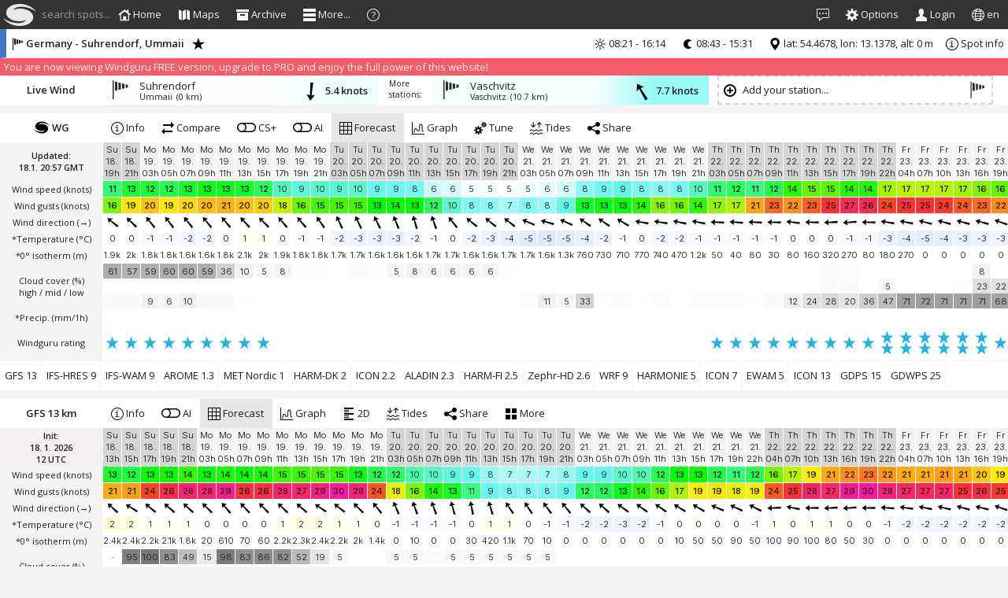

--- FILE ---
content_type: text/html; charset=utf-8
request_url: https://www.windguru.cz/665105
body_size: 9374
content:
<!DOCTYPE html>
<html translate="no">
<head>
<title>Windguru - Germany - Suhrendorf, Ummaii</title>
<meta http-equiv="Content-Type" content="text/html; charset=utf-8" />
<meta name="Robots" content="index,follow" />

<link rel="manifest" href="/manifest.json">

<meta name="mobile-web-app-capable" content="yes">
<meta name="apple-mobile-web-app-capable" content="yes">
<meta name="application-name" content="Windguru">
<meta name="apple-mobile-web-app-title" content="Windguru">
<meta name="msapplication-navbutton-color" content="#333333">
<meta name="apple-mobile-web-app-status-bar-style" content="black">
<meta name="apple-mobile-web-app-title" content="Windguru">
<meta name="msapplication-starturl" content="/">

<meta name="theme-color" content="#333333">

<meta name="viewport" content="width=device-width, initial-scale=1, shrink-to-fit=no">

<link rel="icon" type="image/png" sizes="192x192" href="/img/windguru-icon-192x192.png">
<link rel="apple-touch-icon" type="image/png" sizes="192x192" href="/img/windguru-icon-192x192.png">

<meta name="viewport" content="width=device-width, initial-scale=1, user-scalable=1"><meta name="description" content="Windguru weather forecast for Germany - Suhrendorf, Ummaii. Special wind and weather forecast for windsurfing, kitesurfing and other wind related sports.">
<meta name="keywords" content="wind forecast, live wind, windsurfing, kitesurfing, kiteboarding, surfing, snowkiting, sailing, paragliding, wave, meteorology, numeric model, wind speed, GFS, WRF, AROME, ICON, HARMONIE, NAM, HRW, GDPS, GWAM, EWAM, weather stations, wind stations, forecast maps, Germany - Suhrendorf, Ummaii">
<meta name="google-signin-client_id" content="902500120979-b876d301np6vmv1hlcu9kn1rvgg8097o.apps.googleusercontent.com">
<link rel="apple-touch-icon-precomposed" href="https://www.windguru.net/img/apple-touch-icon-precomposed.png">
<link rel="icon" href="https://www.windguru.net/img/windguru-icon-196x196.png">
<link rel="preconnect" href="https://fonts.gstatic.com">
<link crossorigin="anonymous" href="https://fonts.googleapis.com/css2?family=Open+Sans:wght@300;400;600;700&family=Roboto:wght@300;400;500;700&family=Inter:wght@300;400;600&display=swap" rel="stylesheet">
<script src="/js/prebid-ads.js"></script>
<script crossorigin="anonymous" src="https://www.gstatic.com/firebasejs/8.6.7/firebase-app.js"></script>
<script crossorigin="anonymous" src="https://www.gstatic.com/firebasejs/8.6.7/firebase-messaging.js"></script>
<script src="https://unpkg.com/maplibre-gl@5.14.0/dist/maplibre-gl.js"></script>
<link href="https://unpkg.com/maplibre-gl@5.14.0/dist/maplibre-gl.css" rel="stylesheet"/>

<script>
maplibregl.setRTLTextPlugin('https://unpkg.com/@mapbox/mapbox-gl-rtl-text@0.2.3/mapbox-gl-rtl-text.min.js', null, true );

var firebaseConfig = {
    apiKey: "AIzaSyDwc6isuJ-h__wL8NbBgRvIYuJ_IoG1ubM",
    authDomain: "windguru-1091.firebaseapp.com",
    databaseURL: "https://windguru-1091.firebaseio.com",
    projectId: "windguru-1091",
    storageBucket: "windguru-1091.appspot.com",
    messagingSenderId: "902500120979",
    appId: "1:902500120979:web:a7efad9f42ee4839a69066",
    measurementId: "G-2NEY9YDWMB"
};
// Initialize Firebase
firebase.initializeApp(firebaseConfig);
</script>

<script crossorigin="anonymous" src="https://www.windguru.net/js/prod/libs-wg.71f30dec48412e5b.js"></script>
<link rel="stylesheet" crossorigin="anonymous" href="https://www.windguru.net/css/prod/index.6a48630ebfb7f9b5.css" type="text/css">
<script type="module" crossorigin="anonymous" src="https://www.windguru.net/js/dist/499/main-wg.js"></script>
<script type="module">

Config.cdn = 'https://www.windguru.net';
Config.forecast_api = 'https://www.windguru.net/int/iapi.php';
Config.cdn_api = 'https://www.windguru.net/int/iapi.php';
Config.websocket_server = 'www.windguru.cz';
Config.maps_version = '2';
Config.visual_data_detail = 0.7;
Config.websocket = true;
WG.blurSLP = 6;
var WgLang = WG.lang = {"legend":{"SMER":"Wind direction","TMP":"Temperature","WINDSPD":"Wind speed","MWINDSPD":"Modif. wind","APCP":"Rain (mm\/3h)","TCDC":"Cloud cover (%)","HTSGW":"Wave","WAVESMER":"Wave direction","RATING":"Windguru rating","PERPW":"*Wave period (s)","APCP1":"Rain (mm\/1h)","GUST":"Wind gusts","SLP":"<span class=\"helpinfhpa\">*Pressure (hPa)<\/span>","RH":"Humidity (%)","FLHGT":"<span class=\"helpinffl\">*0\u00b0 isotherm (m)<\/span>","CDC":"Cloud cover (%)<br\/>high \/ mid \/ low","TMPE":"<span class=\"helpinftmp\">*Temperature <\/span>","WCHILL":"Wind chill","APCPs":"<span class=\"helpinfsnow\">*Precip. (mm\/3h)<\/span>","APCP1s":"<span class=\"helpinfsnow\">*Precip. (mm\/1h)<\/span>","PWEN":"Wave energy (kJ)","WVHGT":"Wind wave","WVPER":"Wind wave per.(s)","WVEN":"Wind wave energy (kJ)","WVDIR":"Wind wave dir.","SWELL1":"Swell","SWPER1":"Swell period (s)","SWEN1":"Swell energy (kJ)","SWDIR1":"Swell direction","SWELL2":"2.Swell","SWPER2":"2.Swell period (s)","SWEN2":"2.Swell energy (kJ)","SWDIR2":"2.Swell dir.","DIRPW":"Wave direction","WAVEDIR":"Wave direction","MIX":" ","TIDE":"Tide"},"tooltip":{"TMPE":"Temperature at 2 meters above surface adjusted to real altitude of the spot. More info in Help\/FAQ section.","SLP":"Sea level pressure in hPa, values above 1000 hPa are printed <b>as x-1000<\/b>","FLHGT":"Freezing level height in meters","sst":"Sea surface temperature based on satellite data. Valid for oceans and large lakes, more info in help\/FAQ","APCP1s":"Precipitation in milimeters. Bold blue numbers indicate snowfall.","APCPs":"Precipitation in milimeters. Bold blue numbers indicate snowfall."},"dir":["N","NNE","NE","ENE","E","ESE","SE","SSE","S","SSW","SW","WSW","W","WNW","NW","NNW"],"weekday":["Su","Mo","Tu","We","Th","Fr","Sa"],"txt":{"archive":"Archive","tides":"Tides","detail":"Detail \/ Map","link":"Link","timezone":"Timezone","help":"Help","options":"Options","choose_m":"Choose wind modification","loading":"Loading forecast...","delayed":"12 hours delayed forecast. Latest WRF forecasts are only available to Windguru PRO subscribers. <a href='help_index.php?sec=pro'>Click for more info.<\/a>","delayed_short":"12 hours delayed forecast. Latest WRF forecasts are only available to Windguru PRO subscribers.","custom_onlypro":"This forecast is only available to Windguru PRO subscribers","lastupdated":"Last updated","nextexpected":"Next update expected","timeleft":"Time left"},"tab":{"forecast":"Forecast","graph":"<img src=\"\/images\/gricon.png\" width=\"15\" height=\"10\"\/>","2d":"2D","2d_t":"Temperature (0 ... 5000 m)","2d_w":"Wind (0 ... 5000 m)","2d_t_l":"Temperature (alt ... +2000 m)","2d_w_l":"Wind (alt ... +2000 m)","map":"Map","webcams":"Webcams","reports":"Wind reports","accommodation":"Accommodation","schools":"Schools\/Rentals","shops":"Shops","other":"Other...","directory":"Links","fcst_graph":"<img src=\"\/img\/gricon.png\"\/>","more":"<span class=\"butt-txt\">More<\/span>","statistic":"Statistics","archive":"Archive","alert":"Add alert","share_widget":"Add to your website"},"units":{"kmh":"km\/h","mph":"mph","ms":"m\/s","msd":"m\/s","knots":"knots","bft":"Bft","c":"&deg;C","f":"&deg;F","m":"m","ft":"ft","arr":"&rarr;","num":"deg&deg;"},"maps":{"windspd":"Wind","gust":"Wind gusts","gustuv":"Wind gusts","t2m":"Temperature","press":"Pressure","tcdca":"Rain \/ clouds","tcdc_apcp3":"Rain \/ clouds","tcdca1":"Rain \/ clouds","tcdca1_nopress":"Rain \/ clouds","cdc_apcp3":"Rain \/ clouds","cdca":"Rain \/ clouds","cdca1":"Rain \/ clouds","cdca1_nopress":"Rain \/ clouds","wave":"Waves","waveen":"Wave energy","swell1":"Swell","swell2":"2. Swell","swell1en":"Swell energy","swell2en":"2. Swell energy","wvhgt":"Wind wave","wven":"Wind wave energy"},"mapsi":{"windspd":"wind","gust":"wind","gustuv":"wind","t2m":"temperature","press":"pressure","tcdc_apcp3":"precipitation","tcdc_apcp1":"precipitation","tcdca":"precipitation","tcdca1":"precipitation","tcdca1_nopress":"precipitation","cdca":"precipitation","cdca1":"precipitation","cdca1_nopress":"precipitation","wave":"wave","waveen":"wave","swell1":"wave","swell2":"wave","swell1en":"wave","swell2en":"wave","wvhgt":"wave","wven":"wave"},"gmap":{"link_f":"Forecast","link_a":"Archive","link_d":"Detail","link_add":"Add to favourites","link_s":"Select"},"spotmenu":{"sel_zeme":"SELECT COUNTRY","sel_spot":"SELECT SPOT","num_spot":"spots","num_reg":"regions","num_zeme":"countries","sel_all":"ALL","qs_hint":"Type spot name (min. 3 characters)"},"langdir":{"dir":"int"}};
Config.workers['workers/dataimage-worker.js'] = '/js/prod/workers/dataimage-worker.23c3672a57de88f7.js';
WG._user_properties = {"id_user":0,"email":"","username":"","wj":"knots","wv":"p","tj":"c","waj":"m","tij":"cm","odh":3,"doh":22,"wrap":40,"fhours":384,"limit1":10.63,"limit2":15.57,"limit3":19.41,"tlimit":10,"vt":"forecast","csp":false,"directory":0,"wrapnew":null,"cellsize_old":null,"cellsize":null,"cellfontweight":null,"cellfontsize":null,"oldfont":null,"default_set":0,"default_id_spot":53,"consent_timestamp":0,"allow_personal_ads":false,"long_range_step":2,"short_range_step":1,"stations_disabled":[],"stations_ignored":[],"pro":false,"news_open":0,"news_id":0,"news_pulse":0};
WG._ads_ajax = true;
WG.Colors['wind']= WG.makePalette([[0,255,255,255,1],[5,255,255,255,1],[8.9,103,247,241,1],[13.5,0,255,0,1],[18.8,255,240,0,1],[24.7,255,50,44,1],[31.7,255,10,200,1],[38,255,0,255,1],[45,150,50,255,1],[60,60,60,255,1],[70,0,0,255,1]]);
WG.Colors['temp']= WG.makePalette([[-25,80,255,220,1],[-15,171,190,255,1],[0,255,255,255,1],[10,255,255,100,1],[20,255,170,0,1],[30,255,50,50,1],[35,255,0,110,1],[40,255,0,160,1],[50,255,80,220,1]]);
WG.Colors['cloud']= WG.makePalette([[0,255,255,255,1],[100,120,120,120,1]]);
WG.Colors['precip']= WG.makePalette([[0,255,255,255,1],[9,110,110,250,1],[30,115,115,255,1]]);
WG.Colors['precip1']= WG.makePalette([[0,255,255,255,1],[3,110,110,250,1],[10,115,115,255,1]]);
WG.Colors['press']= WG.makePalette([[900,80,255,220,1],[1000,255,255,255,1],[1070,115,115,255,1]]);
WG.Colors['rh']= WG.makePalette([[0,171,190,255,1],[50,255,255,255,1],[100,255,255,0,1]]);
WG.Colors['htsgw']= WG.makePalette([[0,255,255,255,1],[0.3,255,255,255,1],[3,122,131,255,1],[5,173,90,201,1],[8,255,80,100,1],[15,255,200,100,1]]);
WG.Colors['perpw']= WG.makePalette([[0,255,255,255,1],[10,255,255,255,1],[20,252,81,81,1]]);
WG.Colors['wpower']= WG.makePalette([[0,255,255,255,1],[400,28,236,255,1],[1200,71,126,255,1],[2000,215,5,238,1],[4000,255,0,64,1],[20000,255,140,0,1],[40000,255,244,25,1],[60000,239,242,157,1]]);
WG.Colors['tide']= WG.makePalette([[-300,255,0,120,1],[-200,255,0,100,1],[-100,255,0,40,1],[-80,255,20,40,1],[0,255,255,255,1],[80,40,255,20,1],[100,40,255,0,1],[200,100,255,0,1],[300,120,255,0,1]]);
WG.Colors['init']= WG.makePalette([[-48,255,130,140,1],[-36,255,150,150,1],[-24,255,180,180,1],[-8,244,244,244,1],[0,180,255,180,1]]);
WG.ColorsMaps['stats_pct']= WG.makePalette([[0,255,255,255,0],[20,103,247,241,1],[30,0,255,0,1],[45,255,240,0,1],[55,255,185,8,1],[75,255,12,8,1],[90,255,0,255,1],[100,150,50,255,1]]);
WG.ColorsMaps['wind']= WG.makePalette([[0,255,255,255,1],[5,255,255,255,1],[8.9,103,247,241,1],[13.5,0,255,0,1],[18.8,255,240,0,1],[24.7,255,50,44,1],[31.7,255,10,200,1],[38,255,0,255,1],[45,150,50,255,1],[60,60,60,255,1],[70,0,0,255,1]]);
WG.ColorsMaps['temp']= WG.makePalette([[-25,80,255,220,1],[-15,171,190,255,1],[0,255,255,255,1],[10,255,255,100,1],[20,255,170,0,1],[30,255,50,50,1],[35,255,0,110,1],[40,255,0,160,1],[50,255,80,220,1]]);
WG.ColorsMaps['cloud']= WG.makePalette([[0,69,69,71,1],[100,255,255,255,1]]);
WG.ColorsMaps['precip1']= WG.makePalette([[0,255,255,255,0],[0.1,122,122,250,0],[0.3,122,122,250,0.5],[1,110,110,250,1],[2,87,255,69,1],[3,255,252,51,1],[5,255,58,51,1],[10,255,54,178,1]]);
WG.ColorsMaps['press']= WG.makePalette([[800,0,43,255,1],[936,39,94,245,1],[980,5,218,255,1],[992,113,232,250,1],[1012,255,255,255,1],[1036,250,103,103,1],[1052,250,32,32,1],[1200,255,13,13,1]]);
WG.ColorsMaps['htsgw']= WG.makePalette([[0,255,255,255,0],[0.5,255,255,255,0],[1.5,66,227,255,1],[3,84,104,255,1],[4,215,5,238,1],[5,255,0,64,1],[8,255,140,0,1],[10,255,244,25,1],[15,238,255,212,1]]);
WG.ColorsMaps['wpower']= WG.makePalette([[0,255,255,255,1],[400,28,236,255,1],[1200,71,126,255,1],[2000,215,5,238,1],[4000,255,0,64,1],[20000,255,140,0,1],[40000,255,244,25,1],[60000,239,242,157,1]]);
WG.ColorsMaps['tide']= WG.makePalette([[-300,255,0,120,1],[-200,255,0,100,1],[-100,255,0,40,1],[-80,255,20,40,1],[0,255,255,255,1],[80,40,255,20,1],[100,40,255,0,1],[200,100,255,0,1],[300,120,255,0,1]]);
WG.ColorsMaps['temp_sst']= WG.makePalette([[-5,108,191,240,1],[0,250,250,255,1],[5,162,232,160,1],[9,28,214,21,1],[15,251,218,0,1],[20,248,141,35,1],[25,252,39,28,1],[30,252,0,84,1],[35,245,0,127,1],[40,255,0,183,1],[45,238,0,255,1]]);
WG.ColorsMaps['barbs']= WG.makePalette([[2,0,0,0,0],[5,0,0,0,0.3],[10,0,0,0,1]]);
WG.ColorsMaps['isobars']= WG.makePalette([[800,0,0,255,1],[996,40,40,210,1],[1012,61,61,61,1],[1024,210,40,40,1],[1200,255,0,0,1]]);
WG.ColorsMaps['particles']= WG.makePalette([[0,80,80,80,0],[3,80,80,80,0.5],[6,80,80,80,0.75],[12,80,80,80,0.85],[30,90,50,90,0.9]]);
WG.Colors['gustiness']= WG.makePalette([[0,0,255,0,1],[5,0,255,0,1],[30,255,255,0,1],[100,255,0,0,1],[200,255,0,100,1]]);
WG.Colors['topo_ncl']= WG.makePalette([[-5,24,68,250,1],[0,24,68,250,1],[1,0,120,160,1],[20,16,190,0,1],[250,14,235,3,1],[500,250,239,32,1],[1000,204,121,4,1],[1500,150,78,0,1],[2500,209,209,209,1],[3500,255,255,255,1],[6000,71,180,255,1],[9000,255,130,255,1]]);
WG.Colors['resolution']= WG.makePalette([[0,255,0,68,1],[3,255,245,61,1],[9,33,253,81,1],[13,89,247,255,1],[25,201,250,255,1],[50,255,255,255,1]]);
Config.js_error_reporting_api=true;
Config.lang_iso_code='en';
WG.ads.on = true;
WG.ads.stay22 = true;
</script>
</head>
<body id="body" class="with-nested-nicescroll content-bottom-menu">
<div class="nsr" style=""><div class="nsrr"></div></div>    
<header id="header" class="hide"> <!-- Horní lišta s logen a větou -->
    
<nav id="nav-windguru" ><!-- Navigační lišta s levým a pravým menu -->

<a id="menu-button" class="main-mini-menu-icon"><svg class="icon light"><use xlink:href="#ico_menu"></use></svg>&nbsp;</a>

<a id="menu-button-news" class="menu-news main-mini-menu-icon" style="" href="javascript:void(0)"><svg class="icon light"><use xlink:href="#ico_new"></use></svg></a>

<a href="/"><div class="logoleft"></div></a> 
<a class="tss-menu-open" href="javascript:void(0);"><svg class="icon light"><use xlink:href="#ico_menu"></use></svg></a> 
<div id="div_search_top"><!-- Autocomplete-->
<div class="search_placeholder">&nbsp;search spots...</div>
<input class="wg-guide" data-guide-priority="1" data-guide-src="qsearch.php" type="search" tabindex="-1" placeholder="" name="searchspot" id="searchspot">
</div>
<style>
    #sets-menu {
        min-width: 280px !important;
    }
</style>
<ul id="wg-main-menu" class="wg-main-menu sm sm-simple sm-simple-collapsible">
    <li class="hide_touch_bm_mobile wg-gohome"><a onclick="WGA.showHome();" class="mainmenu" ><svg class="icon light"><use xlink:href="#ico_accommodation"></use></svg><span class="small-screen-hide collapsed-show"> Home</span></a></li>
        
  <li class="wg-guide wg-guide-global tablet-hide hide_touch_bm_mobile" data-guide-priority="20" data-guide-src="maps-menu.php"><a href="javascript:void(0)" class="mainmenu" id="showmap"><svg class="icon light"><use xlink:href="#ico_map"></use></svg><span class="tablet-hide tss-hide collapsed-show"> Maps</span></a>
    <ul>
        <li><a data-navig="showMapFcst"><svg class="icon"><use xlink:href="#ico_forecast_map"></use></svg><span class=""> Forecasts</span></a>
        </li>
        <li><a data-navig="showMapSST"><svg class="icon"><use xlink:href="#ico_water_temperature"></use></svg><span class=""> Sea temperature</span></a>
        </li>
        <li><a data-navig="showMapSpots"><svg class="icon"><use xlink:href="#ico_spot_map"></use></svg><span class=""> Spots</span></a>
        </li>
        <li><a data-navig="showMapStations"><svg class="icon"><use xlink:href="#ico_station_map"></use></svg><span class=""> Stations</span></a>
        </li>
        <li><a data-navig="showMapSpotsTide"><svg class="icon"><use xlink:href="#ico_tide"></use></svg><span class=""> Tides</span></a>
        </li>
        <li><a data-navig="showMapStats"><svg class="icon"><use xlink:href="#ico_statistic"></use></svg><span class=""> Wind statistics</span></a>
        </li>
    </ul>  
  </li>
  <li class="small-tablet-hide tss-hide"><a href="javascript:void(0)" class="mainmenu" id="showmap"><svg class="icon light"><use xlink:href="#ico_archive"></use></svg><span class="tablet-hide tss-hide collapsed-show"> Archive</span></a>
    <ul>
      <li><a href="/archive.php" data-ajax="1" data-addclass="menusize-1"><svg class="icon"><use xlink:href="#ico_archive"></use></svg> Daily archive</a></li>
      <li><a href="/archive-stats.php" data-ajax="1" data-addclass="menusize-1"><svg class="icon"><use xlink:href="#ico_statistic"></use></svg> Statistics</a></li>
      <li><a href="/archive-top.php" data-ajax="1" data-addclass="menusize-1"><svg class="icon"><use xlink:href="#ico_top_forecast"></use></svg> Top spots</a></li>
    </ul>  
  </li>
  <li class="big-screen-hide tss-hide"><a data-navig="showMapSpotsTide" class="mainmenu"><svg class="icon light"><use xlink:href="#ico_tide"></use></svg><span class="tablet-hide tss-hide collapsed-show"> Tides</span></a></li>
  <li class="fullhd-screen-hide tss-hide"><a href="/help.php?sec=pro" class="mainmenu" data-ajax="1" data-addclass="hcenter vcenter"><svg class="icon light"><use xlink:href="#ico_wg"></use></svg><span class=""> Windguru PRO</span></a>
  <li class="tss-hide"><a href="javascript:void(0)" class="mainmenu"><svg class="icon light"><use xlink:href="#ico_menu"></use></svg><span class="tablet-hide collapsed-show"> More...</span></a>
    <ul>
        <li class="min-big-screen-hide"><a data-navig="showMapSpotsTide"><svg class="icon"><use xlink:href="#ico_tide"></use></svg> Tides</a></li>
        <li class="min-fullhd-screen-hide collapsed-hide"><a href="/help.php?sec=pro" data-ajax="1" data-addclass="hcenter vcenter"><svg class="icon"><use xlink:href="#ico_wg"></use></svg><span class=""> Windguru PRO</span></a>
        </li>
        <li class="collapsed-hide"><a href="/help.php?sec=apps" data-ajax="1" data-addclass="hcenter vcenter" data-showurl="/help.php?sec=apps"><svg class="icon"><use xlink:href="#ico_phone"></use></svg><span class=""> Mobile Apps</span></a>
        </li>
        <li class="collapsed-hide"><a href="/directory.php?utm_source=menu" data-ajax="1" data-addclass="hcenter vcenter" data-showurl="/directory.php"><svg class="icon"><use xlink:href="#ico_center"></use></svg><span class=""> Windguru Directory</span></a>
        </li>
        <li class="collapsed-hide"><a onclick="WG.forecastWidget();"><svg class="icon"><use xlink:href="#ico_share"></use></svg><span class=""> Forecast widgets</span></a>
        </li>
        <li class="collapsed-hide"><a href="http://stations.windguru.cz"><svg class="icon"><use xlink:href="#ico_station_map"></use></svg><span class=""> Windguru Station</span></a>
        </li>
        <li><a href="https://old.windguru.cz"><svg class="icon"><use xlink:href="#ico_left"></use></svg> Old Windguru</a></li>
    </ul>  
  </li>
  <li class="collapsed-show tss-hide"><a class="mainmenu"><svg class="icon light"><use xlink:href="#ico_help"></use></svg><span class="medium-screen-hide collapsed-show"> Help</span></a>
    <ul>
        <li><a href="/help.php" data-ajax="1" data-addclass="hcenter vcenter"><svg class="icon"><use xlink:href="#ico_model_selection"></use></svg><span class=""> Help section</span></a>
        </li>
        <li><a href="/news.php" data-ajax="1" data-addclass="hcenter vcenter"><svg class="icon"><use xlink:href="#ico_new"></use></svg> News</a></li>
        <li><a class="click-menu-hide" data-navig="showGuide"><svg class="icon"><use xlink:href="#ico_help"></use></svg> Quick guide</a>
        </li>
        <li><a  class="click-menu-hide" data-navig="keyboardShortcuts"><svg class="icon"><use xlink:href="#ico_more_02"></use></svg><span class=""> Keyboard shortcuts</span></a>
        </li>
        <li><a href="/index.php?s=76&intro=1"><svg class="icon"><use xlink:href="#ico_info"></use></svg><span class=""> New site intro</span></a>
        </li>
    </ul>       
  </li>
</ul>
<a href="/" class=""><svg class="logoright big-screen-hide" src=""></svg></a>

<ul id="wg-main-menu2" class="wg-main-menu sm sm-simple sm-simple-collapsible" style="float: right;">
  <li class="menu-news" id="menu-button-news2"><a class="mainmenu" href="javascript:void(0)"><svg class="icon light"><use xlink:href="#ico_new"></use></svg><span class="medium-screen-hide collapsed-show"> News</span></a></li>

  <li><a class="mainmenu modal-form wg-options" id="wg-options" data-q="set_options" data-title="Options" href="/forms/options.php"><svg class="icon light"><use xlink:href="#ico_options"></use></svg><span class="big-tablet-hide collapsed-show"> Options</span></a></li>
  <li class="wg-guide wg-guide-global" data-guide-priority="2" data-guide-src="login.php">
    <a href="javascript:WG.user.loginWindow();" class="mainmenu" id="wg_login_link"><svg class="icon light"><use xlink:href="#ico_account"></use></svg><span class="tablet-hide collapsed-show"> Login</span></a>
  </li>  
  <li class="small-mobile-hide collapsed-show"><a href="javascript:void(0)" class="mainmenu"><svg class="icon light w480-hide collapsed-show"><use xlink:href="#ico_language"></use></svg><span class=""> <span class="small-mobile-hide collapsed-show">en</span></a>
    <ul><li><a href="/switchlang.php?lang=baq">Basque</a></li>
<li><a href="/switchlang.php?lang=bg">Bulgarian</a></li>
<li><a href="/switchlang.php?lang=cat">Catalan</a></li>
<li><a href="/switchlang.php?lang=cz">Czech</a></li>
<li><a href="/switchlang.php?lang=dk">Danish</a></li>
<li><a href="/switchlang.php?lang=nl">Dutch</a></li>
<li><a href="/switchlang.php?lang=en">English</a></li>
<li><a href="/switchlang.php?lang=ee">Estonian</a></li>
<li><a href="/switchlang.php?lang=fi">Finnish</a></li>
<li><a href="/switchlang.php?lang=fr">French</a></li>
<li><a href="/switchlang.php?lang=gl">Galician</a></li>
<li><a href="/switchlang.php?lang=de">German</a></li>
<li><a href="/switchlang.php?lang=hu">Hungarian</a></li>
<li><a href="/switchlang.php?lang=zht">Chinese (traditional)</a></li>
<li><a href="/switchlang.php?lang=it">Italian</a></li>
<li><a href="/switchlang.php?lang=lv">Latvian</a></li>
<li><a href="/switchlang.php?lang=lt">Lithuanian</a></li>
<li><a href="/switchlang.php?lang=pl">Polish</a></li>
<li><a href="/switchlang.php?lang=pt">Portuguese</a></li>
<li><a href="/switchlang.php?lang=ro">Romanian</a></li>
<li><a href="/switchlang.php?lang=ru">Russian</a></li>
<li><a href="/switchlang.php?lang=es">Spanish</a></li>
<li><a href="/switchlang.php?lang=se">Swedish</a></li>
<li><a href="/switchlang.php?lang=tr">Turkish</a></li>
<li><a href="/switchlang.php?lang=ua">Ukrainian</a></li>
</ul>  
  </li>  
</ul>

</nav>
  
</header>

<div id="minimap" class=""></div>
<div id="minimap_fcst" class="">
        <a class="time_icon prevhr prevhr_button step_bar min-small-tablet-hide hide"><svg class="icon"><use xlink:href="#ico_left_frame"></use></svg></a>
        <a class="time_icon nexthr nexthr_button step_bar min-small-tablet-hide hide"><svg class="icon"><use xlink:href="#ico_right_frame"></use></svg></a>
</div>
<div id="news-div" class=""></div>
<div class="reklamy-over" id="reklamy-over"></div>
<div id="touchSideSwipe" class="touch-side-swipe">
    <ul>
        <li><a class="tss-click-hide" href="/"><svg class="icon"><use xlink:href="#ico_accommodation"></use></svg> Homepage (reload app)</a></li>
        
  <li class="" data-guide-priority="2" data-guide-src="login.php">
    <a class="tss-click-hide" href="javascript:WG.user.loginWindow();"><svg class="icon light"><use xlink:href="#ico_account"></use></svg><span class=""> Login</span></a>
  </li>  
  <li><a class="modal-form tss-click-hide wg-options" data-q="set_options" data-title="Options" href="/forms/options.php"><svg class="icon light"><use xlink:href="#ico_options"></use></svg><span class=""> Options</span></a></li>
        
       
        
        
        <li class="tss-sub"><a href="javascript:void(0)"><svg class="icon"><use xlink:href="#ico_map"></use></svg><span class=""> Maps</span></a>
              <ul>
                <li><a class="tss-click-hide" data-navig="showMapFcst"><svg class="icon"><use xlink:href="#ico_forecast_map"></use></svg><span class=""> Forecasts</span></a>
                </li>
                <li><a class="tss-click-hide" data-navig="showMapSST"><svg class="icon"><use xlink:href="#ico_water_temperature"></use></svg><span class=""> Sea temperature</span></a>
                </li>
                <li><a class="tss-click-hide" data-navig="showMapSpots"><svg class="icon"><use xlink:href="#ico_spot_map"></use></svg><span class=""> Spots</span></a>
                </li>
                <li><a class="tss-click-hide" data-navig="showMapStations"><svg class="icon"><use xlink:href="#ico_station_map"></use></svg><span class=""> Stations</span></a>
                </li>
                <li><a class="tss-click-hide" data-navig="showMapSpotsTide"><svg class="icon"><use xlink:href="#ico_tide"></use></svg><span class=""> Tides</span></a>
                </li>
                <li><a class="tss-click-hide" data-navig="showMapStats"><svg class="icon"><use xlink:href="#ico_statistic"></use></svg><span class=""> Wind statistics</span></a>
                </li>
              </ul>  
        </li>
        <li class="tss-sub"><a href="javascript:void(0)"><svg class="icon"><use xlink:href="#ico_archive"></use></svg><span class=""> Archive</span></a>
              <ul>
                <li><a class="tss-click-hide" href="/archive.php" data-ajax="1" data-addclass="menusize-1"><svg class="icon"><use xlink:href="#ico_archive"></use></svg> Daily archive</a></li>
                <li><a class="tss-click-hide" href="/archive-stats.php" data-ajax="1" data-addclass="menusize-1"><svg class="icon"><use xlink:href="#ico_statistic"></use></svg> Statistics</a></li>
                <li><a class="tss-click-hide" href="/archive-top.php" data-ajax="1" data-addclass="menusize-1"><svg class="icon"><use xlink:href="#ico_top_forecast"></use></svg> Top spots</a></li>
              </ul>  
        </li>        
        <li><a class="tss-click-hide" data-navig="showMapSpotsTide"><svg class="icon"><use xlink:href="#ico_tide"></use></svg> Tides</a></li>
        <li><a class="tss-click-hide" href="/help.php?sec=pro" data-ajax="1" data-addclass="hcenter vcenter"><svg class="icon"><use xlink:href="#ico_wg"></use></svg><span class=""> Windguru PRO</span></a></li>
        <li><a class="tss-click-hide" href="/help.php?sec=apps" data-ajax="1" data-addclass="hcenter vcenter" data-showurl="/help.php?sec=apps"><svg class="icon"><use xlink:href="#ico_phone"></use></svg><span class=""> Mobile Apps</span></a></li>
        <li><a class="tss-click-hide" onclick="WG.forecastWidget();"><svg class="icon"><use xlink:href="#ico_share"></use></svg><span class=""> Forecast widgets</span></a></li>
        <li><a href="http://stations.windguru.cz"><svg class="icon"><use xlink:href="#ico_station_map"></use></svg><span class=""> Windguru Station</span></a></li>
        <li><a class="tss-click-hide" href="/directory.php?utm_source=menu" data-ajax="1" data-addclass="hcenter vcenter" data-showurl="/directory.php"><svg class="icon"><use xlink:href="#ico_center"></use></svg><span class=""> Windguru Directory</span></a></li>
        <li><a class="tss-click-hide" href="https://old.windguru.cz"><svg class="icon"><use xlink:href="#ico_left"></use></svg> Old Windguru</a></li>
        <li><a class="tss-click-hide" href="/news.php" data-ajax="1" data-addclass="hcenter vcenter"><svg class="icon"><use xlink:href="#ico_new"></use></svg> News</a></li>
        <li class="tss-sub"><a href="javascript:void(0)"><svg class="icon"><use xlink:href="#ico_help"></use></svg><span class=""> Help</span></a>
            <ul>
                <li><a class="tss-click-hide" href="/help.php" data-ajax="1" data-addclass="hcenter vcenter"><svg class="icon"><use xlink:href="#ico_model_selection"></use></svg><span class=""> Help section</span></a></li>
                <li><a class="tss-click-hide" data-navig="showGuide"><svg class="icon"><use xlink:href="#ico_help"></use></svg> Quick guide</a></li>
                <li><a class="tss-click-hide" data-navig="keyboardShortcuts"><svg class="icon"><use xlink:href="#ico_more_02"></use></svg><span class=""> Keyboard shortcuts</span></a></li>
                <li><a href="/index.php?s=76&intro=1"><svg class="icon"><use xlink:href="#ico_info"></use></svg><span class=""> New site intro</span></a></li>
              </ul>  
        </li>
        <li class="tss-sub"><a href="javascript:void(0)" class=""><svg class="icon"><use xlink:href="#ico_language"></use></svg> <span class="">English</span></a>
          <ul><li><a href="/switchlang.php?lang=baq">Basque</a></li>
<li><a href="/switchlang.php?lang=bg">Bulgarian</a></li>
<li><a href="/switchlang.php?lang=cat">Catalan</a></li>
<li><a href="/switchlang.php?lang=cz">Czech</a></li>
<li><a href="/switchlang.php?lang=dk">Danish</a></li>
<li><a href="/switchlang.php?lang=nl">Dutch</a></li>
<li><a href="/switchlang.php?lang=en">English</a></li>
<li><a href="/switchlang.php?lang=ee">Estonian</a></li>
<li><a href="/switchlang.php?lang=fi">Finnish</a></li>
<li><a href="/switchlang.php?lang=fr">French</a></li>
<li><a href="/switchlang.php?lang=gl">Galician</a></li>
<li><a href="/switchlang.php?lang=de">German</a></li>
<li><a href="/switchlang.php?lang=hu">Hungarian</a></li>
<li><a href="/switchlang.php?lang=zht">Chinese (traditional)</a></li>
<li><a href="/switchlang.php?lang=it">Italian</a></li>
<li><a href="/switchlang.php?lang=lv">Latvian</a></li>
<li><a href="/switchlang.php?lang=lt">Lithuanian</a></li>
<li><a href="/switchlang.php?lang=pl">Polish</a></li>
<li><a href="/switchlang.php?lang=pt">Portuguese</a></li>
<li><a href="/switchlang.php?lang=ro">Romanian</a></li>
<li><a href="/switchlang.php?lang=ru">Russian</a></li>
<li><a href="/switchlang.php?lang=es">Spanish</a></li>
<li><a href="/switchlang.php?lang=se">Swedish</a></li>
<li><a href="/switchlang.php?lang=tr">Turkish</a></li>
<li><a href="/switchlang.php?lang=ua">Ukrainian</a></li>
</ul>  
        </li>         
        
   </ul>  
</div>
<div id="forecasts-page" class="subsection content hide">
    <div id="warning-content"></div>
    <div id="forecasts-page-content"></div><div class="end"></div>
    <div id="forecasts-ad-sticky"><div id="forecasts-ad-sticky-close"><svg class="icon"><use xlink:href="#ico_close"></use></svg></div><div class="reklamy-sticky" id="reklamy-mezi-sticky"></div></div>
    <div id="bottom-menu-forecasts" class="forecasts-page-include menu fixed bottom higher dark subsection">
        <a class="menu-button" onclick="WGA.goSearch();"><svg class="icon light"><use xlink:href="#ico_search"></use></svg><span class=""> Search</span></a>
        <a class="menu-button showfavo" ><svg class="icon light"><use xlink:href="#ico_favourite"></use></svg><span class=""> Favourites</span></a>
        <a href="javascript:void(0)" class="menu-button"  data-navig="showMapFcst"><svg class="icon light"><use xlink:href="#ico_map"></use></svg><span class="small-tablet-hide collapsed-show"> Maps</span></a>
        <a class="menu-button" onclick="WGA.options();"><svg class="icon light"><use xlink:href="#ico_options"></use></svg><span class="big-tablet-hide collapsed-show"> Options</span></a>    </div>     
</div>    

<div id="main-page" class="subsection content hide">
    <div id="main-page-content"></div>
    <div id="bottom-menu-main" class="main-page-include menu fixed bottom higher dark subsection">
        <a class="menu-button" onclick="WGA.showHome();"><svg class="icon light"><use xlink:href="#ico_accommodation"></use></svg><span class=""> Home </span></a>
        <a class="menu-button showfavo" ><svg class="icon light"><use xlink:href="#ico_favourite"></use></svg><span class=""> Favourites</span></a>
        <a href="javascript:void(0)" class="menu-button"  data-navig="showMapFcst"><svg class="icon light"><use xlink:href="#ico_map"></use></svg><span class="small-tablet-hide collapsed-show"> Maps</span></a>
        <a class="menu-button" onclick="WGA.options();"><svg class="icon light"><use xlink:href="#ico_options"></use></svg><span class="big-tablet-hide collapsed-show"> Options</span></a>    </div>     
</div>    

<div id="home-page" class="subsection content hide">
    <div id="bottom-menu-home" class="home-page-include menu fixed bottom higher dark subsection">
        <a class="menu-button" onclick="WGA.goSearch();"><svg class="icon light"><use xlink:href="#ico_search"></use></svg><span class=""> Search</span></a>
        <a class="menu-button showfavo" ><svg class="icon light"><use xlink:href="#ico_favourite"></use></svg><span class=""> Favourites</span></a>
        <a href="javascript:void(0)" class="menu-button"  data-navig="showMapFcst"><svg class="icon light"><use xlink:href="#ico_map"></use></svg><span class="small-tablet-hide collapsed-show"> Maps</span></a>
        <a class="menu-button" onclick="WGA.options();"><svg class="icon light"><use xlink:href="#ico_options"></use></svg><span class="big-tablet-hide collapsed-show"> Options</span></a>    </div>    
</div>

<div id="wgmap-page" class="subsection content content-max hide">
    <div class="reklamy-map" data-row="0" id="reklamy-map-0"></div>
    <div class="reklamy-map" id="reklamy-map"></div>
    <div id="wgmap" class="">
    </div>
    <a class="time_icon prevhr prevhr_button step_bar min-small-tablet-hide hide wg-guide-maps" data-guide-priority="5" data-guide-src="fmaps-prevhr-bar.php"><svg class="icon"><use xlink:href="#ico_left_frame"></use></svg></a><a class="time_icon nexthr nexthr_button step_bar min-small-tablet-hide hide"><svg class="icon"><use xlink:href="#ico_right_frame"></use></svg></a>
    <div id="timescroll-menu-wrapper" class="bottom hide">
        <a id="tscroll-prevhr" class="time_icon prevhr hide small-tablet-hide wg-guide-maps" data-guide-priority="4" data-guide-src="fmaps-prevhr.php"><svg class="icon"><use xlink:href="#ico_left_frame"></use></svg></a>
        <a id="tscroll-nexthr" class="time_icon nexthr hide small-tablet-hide"><svg class="icon"><use xlink:href="#ico_right_frame"></use></svg></a>
        <a id="tscroll-play" class="animation_icon animation_icon_tide hide wg-guide-maps wg-guide-tidemap" data-guide-priority="6" data-guide-src="fmaps-play.php"><svg class="icon"><use xlink:href="#ico_play"></use></svg></a>
        <a id="tscroll-pause" class="animation_icon animation_icon_tide hide"><svg class="icon"><use xlink:href="#ico_pause"></use></svg></a>
        <div id="timescroll" class="wg-guide-maps wg-guide-tidemap" data-guide-priority="1" data-guide-src="tidemap-timescroll.php"></div>
        <a id="date_tide" class="wg-guide-tidemap hide" data-guide-priority="3" data-guide-src="tidemap-date.php"><svg class="icon"><use xlink:href="#ico_calendar"></use></svg><input id="date_tide_hidden" style="display: none;" name="date_tide"/></a>
    </div>
    <ul id="wgmap-time-menu" class="sm sm-simple sm-wg-inline no-text-select el-hidden">
        <li><a id="wgmap-time" href="javascript:void(0)" class="currdate wg-guide-maps" data-guide-priority="9" data-guide-src="fmaps-current-time.php">Time...</a>
          <ul id="wgmap-tz-menu">
            <li><a class="settz" data-tz="UTC"><svg class="icon"><use xlink:href="#ico_timezone"></use></svg> UTC</a></li>
            <li><a id="picktz"><svg class="icon"><use xlink:href="#ico_timezone"></use></svg> Pick timezone from map</a></li>
          </ul>  
        </li>
    </ul>   

    <div id="bottom-menu-wgmap" class="wgmap-page-include menu fixed bottom higher dark subsection">
        <a class="menu-button" onclick="WGA.showHome();"><svg class="icon light"><use xlink:href="#ico_accommodation"></use></svg><span class=""> Home </span></a>
        <a href="javascript:void(0)" class="menu-button"  data-navig="showMapFcst" ><svg class="icon light"><use xlink:href="#ico_forecast_map"></use></svg><span class="small-tablet-hide collapsed-show"> Forecasts</span></a>
        <a href="javascript:void(0)" class="menu-button"  data-navig="showMapSpots" ><svg class="icon light"><use xlink:href="#ico_spot_map"></use></svg><span class="small-tablet-hide collapsed-show"> Spots</span></a>
        <a href="javascript:void(0)" class="menu-button"  data-navig="showMapStations" ><svg class="icon light"><use xlink:href="#ico_station_map"></use></svg><span class="small-tablet-hide collapsed-show"> Stations</span></a>
    </div>     
 </div>    

<div id="spot-page" class="subsection content hide">
    <div class="reklamy-station" data-row="0" id="reklamy-station-0"></div>
        <div id="spot-header" class="spot ss-header"><span class="wgs_station_name spotname-truncate" style="float: left"></span><div id="station-name-icons" class="spotname-icons"></div><div id="station-rating" class="spotname-rating"></div></div>
    <div id="spot-menu" class="menu subsection spot-include hide">
        <ul class="sm sm-simple sm-wg-inline">
          <li><a id="current_station_forecast_link"><svg class="icon"><use xlink:href="#ico_forecast_table"></use></svg><span class="small-tablet-hide"> Forecast</span></a>
          </li>
          <li><a id="current_station_map_link"><svg class="icon"><use xlink:href="#ico_spot_map"></use></svg><span class="small-tablet-hide"> Map</span></a>
          </li>
                    <li><a>
                <span id="graph-menu-type-wind"><svg class="icon"><use xlink:href="#ico_wind"></use></svg><span class="mobile-hide w480-hide"> Wind</span></span>
                <span id="graph-menu-type-temp" class="hidden"><svg class="icon"><use xlink:href="#ico_temperature"></use></svg><span class="mobile-hide w480-hide"> Temperature</span></span>
              </a>
            <ul id="graph-type-menu">
                <li><a data-id="windspd" data-navig="showStationGraphWind"  href="javascript:void(0);"><svg class="icon"><use xlink:href="#ico_wind"></use></svg> Wind</a></li>
                <li><a data-id="t2m" data-navig="showStationGraphTemp" href="javascript:void(0);"><svg class="icon"><use xlink:href="#ico_temperature"></use></svg> Temperature</a></li>
            </ul>  
          </li>          
          <li class="mobile-hide"><a  class="" ><svg class="icon"><use xlink:href="#ico_options"></use></svg><span class="mobile-hide tablet-hide"> Period</span></a>
<ul id="spot-graph-hours"><li><a data-navig="stationSwitchHours" data-args="1"><svg class="icon"><use xlink:href="#ico_show_legend"></use></svg> 1 hour</a></li>
<li><a data-navig="stationSwitchHours" data-args="3"><svg class="icon"><use xlink:href="#ico_show_legend"></use></svg> 3 hours</a></li>
<li><a data-navig="stationSwitchHours" data-args="6"><svg class="icon"><use xlink:href="#ico_show_legend"></use></svg> 6 hours</a></li>
<li><a data-navig="stationSwitchHours" data-args="12"><svg class="icon"><use xlink:href="#ico_show_legend"></use></svg> 12 hours</a></li>
<li><a data-navig="stationSwitchHours" data-args="24"><svg class="icon"><use xlink:href="#ico_show_legend"></use></svg> 1 day</a></li>
<li><a data-navig="stationSwitchHours" data-args="48"><svg class="icon"><use xlink:href="#ico_show_legend"></use></svg> 2 days</a></li>
<li><a data-navig="stationSwitchHours" data-args="168"><svg class="icon"><use xlink:href="#ico_show_legend"></use></svg> 7 days</a></li>
<li><a data-navig="stationSwitchHours" data-args="336"><svg class="icon"><use xlink:href="#ico_show_legend"></use></svg> 14 days</a></li>
<li><a data-navig="stationSwitchHours" data-args="720"><svg class="icon"><use xlink:href="#ico_show_legend"></use></svg> 30 days</a></li>
</ul> 
          </li>
          <li><a id="station_set_date" style="position:relative"><svg class="icon"><use xlink:href="#ico_calendar"></use></svg><input id="station_set_date_hidden" style="display: none;" name="station_set_date"/><span class="tablet-hide"> Date</span></a></li>
          <li><a id="station_alert_link" style="position:relative"><svg class="icon"><use xlink:href="#ico_notification"></use></svg><span class="mobile-hide w480-hide"> Alert</span></a></li>
          <li><a id="station_model" style="position:relative"><svg class="icon"><use xlink:href="#ico_compare"></use></svg><span class="tablet-hide"> Model</span></a><ul id="station_models"></ul></li>
                  </ul>
        <div class="wgs_last_time"></div>
    </div>
    <div id="spot-map" class=""></div>
    <div id="spot-graph-help" class=""><a class="" href="javascript:void(0);"><svg class="icon inmap"><use xlink:href="#ico_help"></use></svg></a></div>
    <div id="spot-graph-info" style="position: absolute;z-index: 2;padding:  5px;margin-top: 31px;"></div>
    <div id="spot-graph" class=""></div>
    <div id="spot-data" class="spot-data-current">
        <div data-navig="showStationGraphWind" class="wgs-data wgs-wind wgs_wind_avg_color wgs_wind_dir"><div class="wgs_wind_dir_arrow"></div></div>
        <div data-navig="showStationGraphWind" class="wgs-data wgs-wind wgs-wind-dir-txt wgs_wind_avg_color">
            <span class="wgs_wind_avg_color wgs_wind_dir"><span class="wgs_wind_dir_value"></span></span>
            <span class="wgs_wind_avg_color wgs_wind_avg"><span class="wgs_wind_dir_numvalue"></span></span>
        </div>
        <div data-navig="showStationGraphWind" class="wgs-data wgs-wind wgs_wind_avg_color wgs_wind_avg"><a class="wind prumer"><span class="wgs_wind_avg_value"></span> <span class="wgs_wind_units"></span></a></div>
        <div data-navig="showStationGraphWind" class="wgs-data wgs-wind wgs_wind_max_color wgs_wind_max"><a class="wind max">max: <span class="wgs_wind_max_value"></span></a></div>
        <div data-navig="showStationGraphWind" class="wgs-data wgs-wind wgs_wind_min_color wgs_wind_min"><a class="wind min">min: <span class="wgs_wind_min_value"></span></a></div>
        <div data-navig="showStationGraphTemp" class="wgs-data wgs-temp wgs_temp_color wgs_temp"><a class="temp"><span class="wgs_temp_value"></span> <span class="wgs_temp_units"></span></a></div>
        <div data-navig="showStationGraphTemp" class="wgs-data wgs-temp wgs_rh"><a class="temp">rh: <span class="wgs_rh_value"></span></a></div>
    </div>
    <div id="station-live" class="spot-live-div no-user-select hidden"></div>
    <div id="bottom-menu-spot" class="spot-page-include menu fixed bottom higher dark subsection">
        <a class="menu-button" onclick="WGA.showHome();"><svg class="icon light"><use xlink:href="#ico_accommodation"></use></svg><span class=""> Home </span></a>
        <a class="menu-button" onclick="WGA.goSearch();"><svg class="icon light"><use xlink:href="#ico_search"></use></svg><span class=""> Search</span></a>
        <a class="menu-button showfavo" ><svg class="icon light"><use xlink:href="#ico_favourite"></use></svg><span class=""> Favourites</span></a>
        <a href="javascript:void(0)" class="menu-button"  data-navig="showMapFcst" id="showmap"><svg class="icon light"><use xlink:href="#ico_map"></use></svg><span class="small-tablet-hide collapsed-show"> Maps</span></a>
        <a class="menu-button" onclick="WGA.options();"><svg class="icon light"><use xlink:href="#ico_options"></use></svg><span class="big-tablet-hide collapsed-show"> Options</span></a>    </div>   
</div>
    <div id="loadingpage" class="" style="text-align: center; flex: auto; opacity: 0; animation: delayshow 1s 0.7s forwards; flex-direction: column;">
        <img style="padding: 30px; max-width: 500px; cursor: pointer;" onclick="location.reload(true);" src="https://www.windguru.cz/img/windguru-logotyp-new-web-pro.svg"/>
        <p class="header" style="animation: loadingpulse 1s 8; opacity: 0"><b>Loading...</b></p>
        <div class="bluelinks" style="padding: 30px; opacity: 0; animation: delayshow 2s 6s forwards; max-width: 700px;">
            <p>If you're stuck on this page for more then few seconds, it appears that Windguru is experiencing difficulties running on your device.</p><br>
            <p> <b>Are you using iPhone or iPad?</b> <a href="/ioshelp.php">Please find possible solution here.</a></p><br>
            <p>Still having trouble? Don't hesitate to reach out to us at <a href="&#109;&#97;&#105;&#108;&#116;&#111;&#58;&#115;&#117;&#112;&#112;&#111;&#114;&#116;&#64;&#119;&#105;&#110;&#100;&#103;&#117;&#114;&#117;&#46;&#99;&#122;">&#115;&#117;&#112;&#112;&#111;&#114;&#116;&#64;&#119;&#105;&#110;&#100;&#103;&#117;&#114;&#117;&#46;&#99;&#122;</a> for assistance.</p>
        </div>
    </div>
<style>


</style>
<footer class="hide">
    <div class="social footerpart">
        <a href="http://www.facebook.com/windguru.cz"><svg class="icon light"><use xlink:href="#ico_facebook"></use></svg><span class="small-tablet-hide"> Facebook</span></a>  
        <a href="http://twitter.com/windgurucz"><svg class="icon light"><use xlink:href="#ico_twitter"></use></svg><span class="small-tablet-hide"> Twitter</span></a>  
                <a href="&#109;&#97;&#105;&#108;&#116;&#111;&#58;&#115;&#117;&#112;&#112;&#111;&#114;&#116;&#64;&#119;&#105;&#110;&#100;&#103;&#117;&#114;&#117;&#46;&#99;&#122;"><svg class="icon light"><use xlink:href="#ico_email"></use></svg><span class="small-tablet-hide"> Email</span></a>
        <a class="modal-form" data-q="feedback" data-title="Feedback" data-ok="close" href="/forms/feedback.php"><svg class="icon light"><use xlink:href="#ico_new"></use></svg><span class=""> Feedback</span></a>  
        
    </div>
    <div class="links footerpart">
        <a href="/help.php" data-ajax="1" data-addclass="hcenter vcenter">Help</a> |
        <a href="/help.php?sec=faq" data-ajax="1" data-addclass="hcenter vcenter">FAQ</a> |
        <a href="/help.php?sec=terms" data-ajax="1" data-addclass="hcenter vcenter">Terms</a> |
        <a href="/help.php?sec=privacy" data-ajax="1" data-addclass="hcenter vcenter">Privacy</a> |
        <a href="/advertising.php" data-ajax="1" data-addclass="hcenter vcenter">Advertising</a> |
        <a href="http://stations.windguru.cz">Stations</a> |
        <a href="/help.php?sec=apps" data-ajax="1" data-addclass="hcenter vcenter">App</a>
        <div id="ccpa" style="display:none;cursor:pointer;">CCPA setting</div>
    </div>
    <div class="links footerpart">
        &copy; 2026 Windguru
    </div>
</footer></body>
</html>

--- FILE ---
content_type: image/svg+xml
request_url: https://www.windguru.net/img/StationLogo.svg
body_size: -669
content:
<!-- Generator: Adobe Illustrator 16.0.5, SVG Export Plug-In . SVG Version: 6.00 Build 0)  -->
<svg xmlns:rdf="http://www.w3.org/1999/02/22-rdf-syntax-ns#" xmlns="http://www.w3.org/2000/svg" enable-background="new 0 0 16 16" xml:space="preserve" viewBox="0 0 20 20" version="1.1" y="0px" x="0px" xmlns:cc="http://creativecommons.org/ns#" xmlns:dc="http://purl.org/dc/elements/1.1/"><metadata><rdf:RDF><cc:Work rdf:about=""><dc:format>image/svg+xml</dc:format><dc:type rdf:resource="http://purl.org/dc/dcmitype/StillImage"/><dc:title/></cc:Work></rdf:RDF></metadata><g fill="#2c2c2c" transform="translate(2,2)"><path d="M2.5,0c-0.276,0-0.5,0.239-0.5,0.533v15.47h1v-15.47c0-0.295-0.224-0.533-0.5-0.533z"/><polygon points="10,2.637,10,7.363,12,6.818,12,3.182"/><polygon points="7,1.818,7,8.182,9,7.637,9,2.363"/><polygon points="15,4,13,3.454,13,6.546,15,6"/><polygon points="4,1,4,9,6,8.454,6,1.546"/></g></svg>


--- FILE ---
content_type: text/javascript
request_url: https://www.windguru.net/js/dist/499/loader.wg-a3fbfece.js
body_size: 65267
content:
import{_ as t,j as e,U as s,W as i,b as n,C as o,F as a,P as r,D as l,M as c,B as d,c as u,A as h,a as _,d as p}from"./WG-ffcca302.js";import{G as m,S as f,t as g,T as v,a as x,d as w,W as y,b,f as T,c as k,e as R,g as S,L as M,h as C,i as E,F as D}from"./Spot-21a3b454.js";var A=["decimals","thousand","mark","prefix","suffix","encoder","decoder","negativeBefore","negative","edit","undo"];function P(t){return t.split("").reverse().join("")}function F(t,e){return t.substring(0,e.length)===e}function O(t,e,s){if((t[e]||t[s])&&t[e]===t[s])throw new Error(e)}function z(t){return"number"==typeof t&&isFinite(t)}function U(t,e,s,i,n,o,a,r,l,c,d,u){var h,_,p,m,f,g=u,v="",x="";return o&&(u=o(u)),!!z(u)&&(!1!==t&&0===parseFloat(u.toFixed(t))&&(u=0),u<0&&(h=!0,u=Math.abs(u)),!1!==t&&(f=t,m=(m=u).toString().split("e"),u=(+((m=(m=Math.round(+(m[0]+"e"+(m[1]?+m[1]+f:f)))).toString().split("e"))[0]+"e"+(m[1]?+m[1]-f:-f))).toFixed(f)),-1!==(u=u.toString()).indexOf(".")?(p=(_=u.split("."))[0],s&&(v=s+_[1])):p=u,e&&(p=P(p).match(/.{1,3}/g),p=P(p.join(P(e)))),h&&r&&(x+=r),i&&(x+=i),h&&l&&(x+=l),x+=p,x+=v,n&&(x+=n),c&&(x=c(x,g)),x)}function B(t,e,s,i,n,o,a,r,l,c,d,u){var h,_="";return d&&(u=d(u)),!(!u||"string"!=typeof u)&&(r&&F(u,r)&&(u=u.replace(r,""),h=!0),i&&F(u,i)&&(u=u.replace(i,"")),l&&F(u,l)&&(u=u.replace(l,""),h=!0),n&&function(t,e){return t.slice(-1*e.length)===e}(u,n)&&(u=u.slice(0,-1*n.length)),e&&(u=u.split(e).join("")),s&&(u=u.replace(s,".")),h&&(_+="-"),""!==(_=(_+=u).replace(/[^0-9\.\-.]/g,""))&&(_=Number(_),a&&(_=a(_)),!!z(_)&&_))}function I(t,e,s){var i,n=[];for(i=0;i<A.length;i+=1)n.push(t[A[i]]);return n.push(s),e.apply("",n)}var N,W,G,j,V,H,q,Y,X,Z,K,J,Q,tt={},et="Sortable"+(new Date).getTime(),st=window,it=st.document,nt=st.parseInt,ot=!!it.createElement("div").dragDrop,at=!1,rt=function(t,e,s,i,n,o){var a=it.createEvent("Event");a.initEvent(e,!0,!0),a.item=s||t,a.from=i||t,a.clone=G,a.oldIndex=n,a.newIndex=o,t.dispatchEvent(a)},lt="onAdd onUpdate onRemove onStart onEnd onFilter onSort".split(" "),ct=function(){},dt=Math.abs,ut=[].slice,ht=[];function _t(t,e){this.el=t,this.options=e=e||{};var s={group:Math.random(),sort:!0,disabled:!1,store:null,handle:null,scroll:!0,scrollSensitivity:30,scrollSpeed:10,draggable:/[uo]l/i.test(t.nodeName)?"li":">*",ghostClass:"sortable-ghost",ignore:"a, img",filter:null,animation:0,setData:function(t,e){t.setData("Text",e.textContent)},dropBubble:!1,dragoverBubble:!1};for(var i in s)!(i in e)&&(e[i]=s[i]);var n=e.group;for(var o in n&&"object"==typeof n||(n=e.group={name:n}),["pull","put"].forEach((function(t){t in n||(n[t]=!0)})),lt.forEach((function(s){e[s]=mt(this,e[s]||ct),gt(t,s.substr(2).toLowerCase(),e[s])}),this),t[et]=n.name+" "+(n.put.join?n.put.join(" "):""),this)"_"===o.charAt(0)&&(this[o]=mt(this,this[o]));gt(t,"mousedown",this._onTapStart),gt(t,"touchstart",this._onTapStart),ot&&gt(t,"selectstart",this._onTapStart),gt(t,"dragover",this._onDragOver),gt(t,"dragenter",this._onDragOver),ht.push(this._onDragOver),e.store&&this.sort(e.store.get(this))}function pt(t){G&&G.state!==t&&(wt(G,"display",t?"none":""),!t&&G.state&&j.insertBefore(G,N),G.state=t)}function mt(t,e){var s=ut.call(arguments,2);return e.bind?e.bind.apply(e,[t].concat(s)):function(){return e.apply(t,s.concat(ut.call(arguments)))}}function ft(t,e,s){if(t){s=s||it;var i=(e=e.split(".")).shift().toUpperCase();let n=new RegExp("\\s("+e.join("|")+")\\s","g");do{let o=">*"===i&&t.parentNode===s,a=""===i||t.nodeName.toUpperCase()==i,r=" "+t.className+" ",l=e.length,c=(r.match(n)||[]).length,d=!e.length||c==l;if(o||a&&d)return t}while(t!==s&&(t=t.parentNode))}return null}function gt(t,e,s){t.addEventListener(e,s,!1)}function vt(t,e,s){t.removeEventListener(e,s,!1)}function xt(t,e,s){if(t)if(t.classList)t.classList[s?"add":"remove"](e);else{var i=(" "+t.className+" ").replace(/\s+/g," ").replace(" "+e+" ","");t.className=i+(s?" "+e:"")}}function wt(t,e,s){var i=t&&t.style;if(i){if(void 0===s)return it.defaultView&&it.defaultView.getComputedStyle?s=it.defaultView.getComputedStyle(t,""):t.currentStyle&&(s=t.currentStyle),void 0===e?s:s[e];e in i||(e="-webkit-"+e),i[e]=s+("string"==typeof s?"":"px")}}function yt(t,e,s){if(t){var i=t.getElementsByTagName(e),n=0,o=i.length;if(s)for(;n<o;n++)s(i[n],n);return i}return[]}function bt(t){t.draggable=!1}function Tt(){at=!1}function kt(t){for(var e=t.tagName+t.className+t.src+t.href+t.textContent,s=e.length,i=0;s--;)i+=e.charCodeAt(s);return i.toString(36)}function Rt(t){for(var e=0;t&&(t=t.previousElementSibling)&&"TEMPLATE"!==t.nodeName.toUpperCase();)e++;return e}function St(t,e){var s,i;return function(){void 0===s&&(s=arguments,i=this,setTimeout((function(){1===s.length?t.call(i,s[0]):t.apply(i,s),s=void 0}),e))}}_t.prototype={constructor:_t,_dragStarted:function(){xt(N,this.options.ghostClass,!0),_t.active=this,rt(j,"start",N,j,X)},_onTapStart:function(t){var e=t.type,s=t.touches&&t.touches[0],i=(s||t).target,n=i,o=this.options,a=this.el,r=o.filter;if(!("mousedown"===e&&0!==t.button||o.disabled)){if(o.handle&&(i=ft(i,o.handle,a)),i=ft(i,o.draggable,a),X=Rt(i),"function"==typeof r){if(r.call(this,t,i,this))return rt(n,"filter",i,a,X),void t.preventDefault()}else if(r&&(r=r.split(",").some((function(t){if(t=ft(n,t.trim(),a))return rt(t,"filter",i,a,X),!0}))))return void t.preventDefault();if(i&&!N&&i.parentNode===a){"selectstart"===e&&i.dragDrop(),J=t,j=this.el,H=(N=i).nextSibling,K=this.options.group,N.draggable=!0,o.ignore.split(",").forEach((function(t){yt(i,t.trim(),bt)})),s&&(J={target:i,clientX:s.clientX,clientY:s.clientY},this._onDragStart(J,!0),t.preventDefault()),gt(it,"mouseup",this._onDrop),gt(it,"touchend",this._onDrop),gt(it,"touchcancel",this._onDrop),gt(N,"dragend",this),gt(j,"dragstart",this._onDragStart),gt(it,"dragover",this);try{it.selection?it.selection.empty():window.getSelection().removeAllRanges()}catch(t){}}}},_emulateDragOver:function(){if(Q){wt(W,"display","none");var t=it.elementFromPoint(Q.clientX,Q.clientY),e=t,s=this.options.group.name,i=ht.length;if(e)do{if((" "+e[et]+" ").indexOf(s)>-1){for(;i--;)ht[i]({clientX:Q.clientX,clientY:Q.clientY,target:t,rootEl:e});break}t=e}while(e=e.parentNode);wt(W,"display","")}},_onTouchMove:function(t){if(J){var e=t.touches[0],s="translate3d("+(e.clientX-J.clientX)+"px,"+(e.clientY-J.clientY)+"px,0)";Q=e,wt(W,"webkitTransform",s),wt(W,"mozTransform",s),wt(W,"msTransform",s),wt(W,"transform",s),this._onDrag(e),t.preventDefault()}},_onDragStart:function(t,e){var s=t.dataTransfer,i=this.options;if(this._offUpEvents(),"clone"==K.pull&&(wt(G=N.cloneNode(!0),"display","none"),j.insertBefore(G,N)),e){var n,o=N.getBoundingClientRect(),a=wt(N);wt(W=N.cloneNode(!0),"top",o.top-nt(a.marginTop,10)),wt(W,"left",o.left-nt(a.marginLeft,10)),wt(W,"width",o.width),wt(W,"height",o.height),wt(W,"opacity","0.8"),wt(W,"position","fixed"),wt(W,"zIndex","100000"),j.appendChild(W),n=W.getBoundingClientRect(),wt(W,"width",2*o.width-n.width),wt(W,"height",2*o.height-n.height),gt(it,"touchmove",this._onTouchMove),gt(it,"touchend",this._onDrop),gt(it,"touchcancel",this._onDrop),this._loopId=setInterval(this._emulateDragOver,150)}else s&&(s.effectAllowed="move",i.setData&&i.setData.call(this,s,N)),gt(it,"drop",this);if(!0===(V=i.scroll)){V=j;do{if(V.offsetWidth<V.scrollWidth||V.offsetHeight<V.scrollHeight)break}while(V=V.parentNode)}setTimeout(this._dragStarted,0)},_onDrag:St((function(t){if(j&&this.options.scroll){var e,s,i=this.options,n=i.scrollSensitivity,o=i.scrollSpeed,a=t.clientX,r=t.clientY,l=window.innerWidth,c=window.innerHeight,d=(l-a<=n)-(a<=n),u=(c-r<=n)-(r<=n);d||u?e=st:V&&(e=V,s=V.getBoundingClientRect(),d=(dt(s.right-a)<=n)-(dt(s.left-a)<=n),u=(dt(s.bottom-r)<=n)-(dt(s.top-r)<=n)),tt.vx===d&&tt.vy===u&&tt.el===e||(tt.el=e,tt.vx=d,tt.vy=u,clearInterval(tt.pid),e&&(tt.pid=setInterval((function(){e===st?st.scrollTo(st.scrollX+d*o,st.scrollY+u*o):(u&&(e.scrollTop+=u*o),d&&(e.scrollLeft+=d*o))}),24)))}}),30),_onDragOver:function(t){var e,s,i,n=this.el,o=this.options,a=o.group,r=a.put,l=K===a,c=o.sort;if(void 0!==t.preventDefault&&(t.preventDefault(),!o.dragoverBubble&&t.stopPropagation()),!at&&K&&(l?c||(i=!j.contains(N)):K.pull&&r&&(K.name===a.name||r.indexOf&&~r.indexOf(K.name)))&&(void 0===t.rootEl||t.rootEl===this.el)){if(e=ft(t.target,o.draggable,n),s=N.getBoundingClientRect(),i)return pt(!0),void(G||H?j.insertBefore(N,G||H):c||j.appendChild(N));if(0===n.children.length||n.children[0]===W||n===t.target&&(e=function(t,e){var s=t.lastElementChild,i=s.getBoundingClientRect();return e.clientY-(i.top+i.height)>5&&s}(n,t))){if(e){if(e.animated)return;u=e.getBoundingClientRect()}pt(l),n.appendChild(N),this._animate(s,N),e&&this._animate(u,e)}else if(e&&!e.animated&&e!==N&&void 0!==e.parentNode[et]){q!==e&&(q=e,Y=wt(e));var d,u=e.getBoundingClientRect(),h=u.right-u.left,_=u.bottom-u.top,p=/left|right|inline/.test(Y.cssFloat+Y.display),m=e.offsetWidth>N.offsetWidth,f=e.offsetHeight>N.offsetHeight,g=(p?(t.clientX-u.left)/h:(t.clientY-u.top)/_)>.5,v=e.nextElementSibling;at=!0,setTimeout(Tt,30),pt(l),(d=p?e.previousElementSibling===N&&!m||g&&m:v!==N&&!f||g&&f)&&!v?n.appendChild(N):e.parentNode.insertBefore(N,d?v:e),this._animate(s,N),this._animate(u,e)}}},_animate:function(t,e){var s=this.options.animation;if(s){var i=e.getBoundingClientRect();wt(e,"transition","none"),wt(e,"transform","translate3d("+(t.left-i.left)+"px,"+(t.top-i.top)+"px,0)"),e.offsetWidth,wt(e,"transition","all "+s+"ms"),wt(e,"transform","translate3d(0,0,0)"),clearTimeout(e.animated),e.animated=setTimeout((function(){wt(e,"transition",""),e.animated=!1}),s)}},_offUpEvents:function(){vt(it,"mouseup",this._onDrop),vt(it,"touchmove",this._onTouchMove),vt(it,"touchend",this._onDrop),vt(it,"touchcancel",this._onDrop)},_onDrop:function(t){var e=this.el,s=this.options;clearInterval(this._loopId),clearInterval(tt.pid),vt(it,"drop",this),vt(it,"dragover",this),vt(e,"dragstart",this._onDragStart),this._offUpEvents(),t&&(t.preventDefault(),!s.dropBubble&&t.stopPropagation(),W&&W.parentNode.removeChild(W),N&&(vt(N,"dragend",this),bt(N),xt(N,this.options.ghostClass,!1),j!==N.parentNode?(Z=Rt(N),rt(N.parentNode,"sort",N,j,X,Z),rt(j,"sort",N,j,X,Z),rt(N,"add",N,j,X,Z),rt(j,"remove",N,j,X,Z)):(G&&G.parentNode.removeChild(G),N.nextSibling!==H&&(Z=Rt(N),rt(j,"update",N,j,X,Z),rt(j,"sort",N,j,X,Z))),_t.active&&rt(j,"end",N,j,X,Z)),j=N=W=H=G=J=Q=q=Y=K=_t.active=null,this.save())},handleEvent:function(t){var e=t.type;"dragover"===e?(this._onDrag(t),function(t){t.dataTransfer.dropEffect="move",t.preventDefault()}(t)):"drop"!==e&&"dragend"!==e||this._onDrop(t)},toArray:function(){for(var t,e=[],s=this.el.children,i=0,n=s.length;i<n;i++)ft(t=s[i],this.options.draggable,this.el)&&e.push(t.getAttribute("data-id")||kt(t));return e},sort:function(t){var e={},s=this.el;this.toArray().forEach((function(t,i){var n=s.children[i];ft(n,this.options.draggable,s)&&(e[t]=n)}),this),t.forEach((function(t){e[t]&&(s.removeChild(e[t]),s.appendChild(e[t]))}))},save:function(){var t=this.options.store;t&&t.set(this)},closest:function(t,e){return ft(t,e||this.options.draggable,this.el)},option:function(t,e){var s=this.options;if(void 0===e)return s[t];s[t]=e},destroy:function(){var t=this.el,e=this.options;lt.forEach((function(s){vt(t,s.substr(2).toLowerCase(),e[s])})),vt(t,"mousedown",this._onTapStart),vt(t,"touchstart",this._onTapStart),vt(t,"selectstart",this._onTapStart),vt(t,"dragover",this._onDragOver),vt(t,"dragenter",this._onDragOver),Array.prototype.forEach.call(t.querySelectorAll("[draggable]"),(function(t){t.removeAttribute("draggable")})),ht.splice(ht.indexOf(this._onDragOver),1),this._onDrop(),this.el=null}},_t.utils={on:gt,off:vt,css:wt,find:yt,bind:mt,is:function(t,e){return!!ft(t,e,t)},throttle:St,closest:ft,toggleClass:xt,dispatchEvent:rt,index:Rt},_t.version="1.0.1",_t.create=function(t,e){return new _t(t,e)};class $t{constructor(e,s){t(this,"options",{title:"&nbsp",content:function(){return""},close_others:!0,guide:"",guide_priority:1,guide_class:"",click:function(){},onOpen:function(){},onClose:function(){}}),t(this,"jbox_options",{position:{x:"center",y:"top"},outside:"y",pointer:!0,adjustPosition:!0,reposition:!0,overlay:!1,repositionOnOpen:!0,repositionOnContent:!0,target:$("body"),addClass:"wgmodal wg-fixed wg-control-jbox",onOpen:function(){},onClose:function(){},onCloseComplete:function(){},blockScroll:!1,zIndex:11100}),t(this,"_jbox",null),t(this,"onResize",(t=>WG.debounce(this.jboxResize,100))),t(this,"jboxResize",(()=>{let t=this._jbox;t.content&&(t.content.css("max-height",WG.getMaxHeight(80)),t.position())})),Object.assign(this.options,e),s&&Object.assign(this.jbox_options,s)}events(t="on"){$(window)[t]("resize",this.onResize)}addTo(t){var s=$(t),i=this,n=this.options;i._target=s,this._jbox||(i.jbox_options.title=n.title,i.jbox_options.content=this._content(),i.jbox_options.onClose=function(t){i.options.onClose(i)},this._jbox=new e("Modal",i.jbox_options)),s.on("click",(function(t){t.stopPropagation(),i.isOpen()?i.close():(i.options.click(i),i.open())})),this.events("on")}remove(){this.events("off"),this._jbox&&(this.isOpen(),this._jbox.destroy())}_content(){let t=this.options;return"function"==typeof t.content?t.content():t.content}setContent(t){this._jbox&&(this._jbox.setContent(t),this.jboxResize())}open(){var t=this.options;this._jbox.open({target:this._target}),t.onOpen(this),this.jboxResize()}update(){this.setContent(this._content())}close(){this._jbox.close()}isOpen(){return!!this._jbox&&!!this._jbox.isOpen}contentEl(){return this._jbox.content[0]}}class Mt{constructor(t){Object.assign(this,{$target:null,priority:0,on:!1,src:"empty.php",guide:!1},t),this.src="/guide/"+this.src}isVisible(){return!this.$target||this.$target.is(":visible")}open(){this.on=!0;var t=this,e=this.guide;e&&(e.$content.find(".guide-text").load(this.src,(function(){t.$target?(e.jbox.position({target:t.$target}),t.pointer(!0)):(t.pointer(!1),e.jbox.position({target:e.$notarget}))})),e.jbox.toFront())}pointer(t){var e=this.guide.jbox;t?e.wrapper.find(".jBox-pointer").show():e.wrapper.find(".jBox-pointer").hide()}close(){this.on=!1}log(){s.log(this)}}class Ct{constructor(){t(this,"wgmap",null),t(this,"map",null),t(this,"geojson",{}),t(this,"prefix","clustered")}makeEvents(){if(this._events)return this._events;let t=this.prefix;const e=this.map;return{cursorMapOn:()=>{e.getCanvas().style.cursor="pointer"},cursorMapOff:()=>{e.getCanvas().style.cursor=""},clickCluster:s=>{s.originalEvent.stopPropagation();var i=e.queryRenderedFeatures(s.point,{layers:[`${t}-clusters`]});const n=i[0].properties.cluster_id;e.getSource(`${t}-src`).getClusterExpansionZoom(n).then((function(t){e.easeTo({center:i[0].geometry.coordinates,zoom:t})}))},click:t=>{const e=t.features[0].geometry.coordinates.slice();for(;Math.abs(t.lngLat.lng-e[0])>180;)e[0]+=t.lngLat.lng>e[0]?360:-360;this.clickUnclustered(t.features[0])}}}clickUnclustered(t){}clustersLayer(){return{id:`${this.prefix}-clusters`,type:"circle",source:`${this.prefix}-src`,filter:["has","point_count"],paint:{"circle-color":"#286ec3","circle-radius":12,"circle-stroke-width":1,"circle-stroke-color":"#173e6e"},metadata:{"wg:clickable":!0}}}clusterCountLayer(){return{id:`${this.prefix}-cluster-count`,type:"symbol",source:`${this.prefix}-src`,filter:["has","point_count"],layout:{"text-field":"{point_count_abbreviated}","text-font":["Open Sans Semibold","Noto Sans Regular"],"text-size":11},paint:{"text-color":"rgba(255, 255, 255, 1)"},metadata:{"wg:clickable":!0}}}unclusteredLayer(){return{id:`${this.prefix}-unclustered`,type:"circle",source:`${this.prefix}-src`,filter:["!",["has","point_count"]],paint:{"circle-color":"#286ec3","circle-radius":8,"circle-stroke-width":1,"circle-stroke-color":"#FFFFFF"},metadata:{"wg:clickable":!0}}}async addTo(t){this.wgmap=t;const e=this.map=t.map;let s=this.prefix;this._events=this.makeEvents(),await this.load(),await t.mapStyleLoaded(),this.removeLayers(),t.sourceExists(`${s}-src`)||e.addSource(`${s}-src`,{type:"geojson",data:this.geojson,cluster:!0,clusterMaxZoom:14,clusterRadius:40}),this.addLayers(),this.events("off"),this.events("on")}addLayers(){const t=this.map;t.addLayer(this.clustersLayer()),t.addLayer(this.clusterCountLayer()),t.addLayer(this.unclusteredLayer())}removeLayers(){let t=this.prefix;this.wgmap.deleteLayers([`${t}-unclustered`,`${t}-cluster-count`,`${t}-clusters`])}remove(t=!1){let e=this.prefix;this.events("off"),this.removeLayers(),t&&this.wgmap.deleteSources([`${e}-src`]),this.wgmap.clickPointClean(),this.map.triggerRepaint()}async load(){return this.geojson={},this.geojson}events(t="on"){let e=this.prefix;const s=this.map;s[t]("click",`${e}-clusters`,this._events.clickCluster),s[t]("click",`${e}-unclustered`,this._events.click),s[t]("mouseover",`${e}-clusters`,this._events.cursorMapOn),s[t]("mouseover",`${e}-unclustered`,this._events.cursorMapOn),s[t]("mouseout",`${e}-clusters`,this._events.cursorMapOff),s[t]("mouseout",`${e}-unclustered`,this._events.cursorMapOff)}}class Et extends Ct{constructor(...e){super(...e),t(this,"prefix","spots")}async load(){return this.geojson=await f.loadSpotsGeoJSON(),this.geojson}unclusteredLayer(){return{id:`${this.prefix}-unclustered`,type:"circle",source:`${this.prefix}-src`,filter:["!",["has","point_count"]],paint:{"circle-color":["case",["get","custom"],"#00B415","#286ec3"],"circle-radius":8,"circle-stroke-width":["case",["get","favourite"],2,1],"circle-stroke-color":["case",["get","favourite"],"#ffea00","#FFFFFF"]},metadata:{"wg:clickable":!0}}}unclusteredClickLayer(){return{id:`${this.prefix}-unclustered-click`,type:"circle",source:`${this.prefix}-src`,filter:["!",["has","point_count"]],paint:{"circle-color":"rgba(0,0,0,0)","circle-radius":20},metadata:{"wg:clickable":!0}}}unclusteredSpotName(){return{id:`${this.prefix}-unclustered-spotname`,type:"symbol",source:`${this.prefix}-src`,filter:["!",["has","point_count"]],layout:{"text-field":["get","spotname"],"text-font":["Open Sans Semibold","Noto Sans Regular"],"text-size":11,"text-offset":[0,-.9],"text-anchor":"bottom"},minzoom:5,paint:{"text-color":"#333333","text-halo-color":"#EFEFEF","text-halo-blur":1,"text-halo-width":1.5}}}addLayers(){const t=this.map;t.addLayer(this.unclusteredLayer()),t.addLayer(this.unclusteredClickLayer()),t.addLayer(this.unclusteredSpotName()),t.addLayer(this.clustersLayer()),t.addLayer(this.clusterCountLayer())}removeLayers(){let t=this.prefix;this.wgmap.deleteLayers([`${t}-unclustered`,`${t}-cluster-count`,`${t}-clusters`,`${t}-unclustered-spotname`,`${t}-unclustered-click`])}spotPopUp(t){let e=new maplibregl.Popup({className:"wg-map-popup"}),s=t.getPopupHtml({popup:e});e.setLngLat([t.lon,t.lat]).setDOMContent(s).addTo(this.map)}async clickUnclustered(t){const e=new f({id_spot:t.properties.id_spot});await e.load(),this.spotPopUp(e)}events(t="on"){let e=this.prefix;const s=this.map;s[t]("click",`${e}-clusters`,this._events.clickCluster),s[t]("click",`${e}-unclustered-click`,this._events.click),s[t]("mouseover",`${e}-clusters`,this._events.cursorMapOn),s[t]("mouseout",`${e}-clusters`,this._events.cursorMapOff),s[t]("mouseover",`${e}-unclustered-click`,this._events.cursorMapOn),s[t]("mouseout",`${e}-unclustered-click`,this._events.cursorMapOff)}}class Dt extends Et{constructor(...e){super(...e),t(this,"prefix","tide_spots")}async clickUnclustered(t){let e;t.properties.harmbase_id?e=new v({harmbase_id:t.properties.harmbase_id,spotname:t.properties.spotname,lat:t.properties.lat,lon:t.properties.lon}):(e=new f({id_spot:t.properties.id_spot}),await e.load());let s=e.getPopupHtml({tide:!0,forecast:!1,add_favourite:!1,add_custom:!1});new maplibregl.Popup({className:"wg-map-popup"}).setLngLat([e.lon,e.lat]).setDOMContent(s).addTo(this.map)}unclusteredLayer(){return{id:`${this.prefix}-unclustered`,type:"circle",source:`${this.prefix}-src`,filter:["!",["has","point_count"]],paint:{"circle-color":["case",["has","harmbase_id"],"#ff4f4f","#286ec3"],"circle-radius":8,"circle-stroke-width":1,"circle-stroke-color":"#FFFFFF"},metadata:{"wg:clickable":!0}}}async load(){this.geojson={type:"FeatureCollection",features:[]};let t=await f.loadSpotsGeoJSON({tide:1}),e=await v.loadSpotsGeoJSON();return this.geojson.features=t.features.concat(e.features),this.geojson}}class At extends Ct{constructor(e){super(e),t(this,"prefix","stations"),t(this,"seconds_alive",172800),t(this,"dead_fade",[10800,172800]),t(this,"refresh_weather",1e4),t(this,"_refresh_stopped",0),t(this,"_markers",{}),t(this,"_markersOnScreen",{}),t(this,"options",{ws:!1}),t(this,"refreshWeatherOff",(()=>{let t=this;if(this.options.ws){let e=this.options.ws;e.open().then((function(){e.removeMessageListener(t.stationsMessage),e.unsubscribe("stations/update")}))}else this._weather_refresh_timeout&&clearTimeout(this._weather_refresh_timeout);this._refresh_stopped=Math.round((new Date).getTime()/1e3)})),t(this,"stationsMessage",(t=>{let e=this;"stations/update"===t[0]&&(s.log("stationsMessage",t),t[1]&&(t[1].forEach((t=>{let e=t,s=t.id;delete e.id,delete e.lat,delete e.lon,this.stations[s]&&(this.stations[s].weather=e)})),e.update()))})),t(this,"refreshWeatherOn",(()=>{var t=this;if(!this.refresh_weather)return;let e;if(n.one("WG:stop",t.refreshWeatherOff),this.options.ws){let s=this.options.ws;s.open().then((function(){s.addMessageListener(t.stationsMessage),s.subscribe("stations/update")})),this._refresh_stopped&&(e=Math.round((2*this.refresh_weather+(new Date).getTime())/1e3)-this._refresh_stopped,this.refreshWeather(0,e))}else e=60,this._refresh_stopped&&(e=Math.round((2*this.refresh_weather+(new Date).getTime())/1e3)-this._refresh_stopped),this.refreshWeather(this.refresh_weather,e)})),t(this,"visibilityCheck",(()=>{document.hidden?this.refreshWeatherOff():this.refreshWeatherOn()})),Object.assign(this.options,e),o.websocket||(this.options.ws=!1)}async load(){let t=await x.loadStations({seconds_alive:this.seconds_alive});return this.stations={},t.forEach((t=>{t.isDisabled()||(this.stations[t.id_station]=t)})),this.updateGeoJSON(),this.geojson}updateGeoJSON(){for(var t in this.geojson={type:"FeatureCollection",features:[]},this.stations)this.geojson.features.push(this.stations[t].geoJSON())}makeEvents(){return this._events?this._events:this._events={updateMarkers:WG.throttle((()=>{this.updateMarkers()}),150)}}events(t="on"){const e=this.map;e[t]("moveend",this._events.updateMarkers),e[t]("move",this._events.updateMarkers),"on"===t?document.addEventListener("visibilitychange",this.visibilityCheck):document.removeEventListener("visibilitychange",this.visibilityCheck)}clustersLayer(){return{id:`${this.prefix}-clusters`,type:"circle",source:`${this.prefix}-src`,filter:["has","point_count"],paint:{"circle-color":"rgba(0,0,0,0.01)","circle-radius":2,"circle-stroke-width":0,"circle-stroke-color":"rgba(0,0,0,0.5)"},metadata:{"wg:clickable":!0}}}updateMarkers(){let t=this,e=this.prefix,i=this.map;var n=this._markers,o=this._markersOnScreen,r={};let l=this.map.querySourceFeatures(`${e}-src`);s.log("updateMarkers() ... features count: "+l.length);var c=[52,52];window.devicePixelRatio>=2&&(c=[50,50]);for(let h=0;h<l.length;h++){let _,p,m=l[h],f=m.geometry.coordinates,g=m.properties;if(g.cluster){if(p=g.cluster_id,_=n[p],!_){let o=null,r=g.avg_min,l=g.avg_max;var d="";g.avg_count?(o=g.avg_sum/g.avg_count,d=WG.round(a.unitConvert(g.avg_max,WG.user.wj),1)):(r=null,l=null);var u=`<div style="width: ${c[0]}px; height: ${c[1]}px">`+WG.svgLwStationClusterInline(o,d,r,l)+"</div>";let h=s.element(u);_=n[p]=new maplibregl.Marker({element:h}).setLngLat(f),h.addEventListener("click",(function(s){s.stopPropagation(),i.getSource(`${e}-src`).getClusterExpansionZoom(g.cluster_id).then((function(e){i.easeTo({center:f,zoom:e+.05}),i.once("zoomend",(function(){t.updateMarkers()}))}))}))}}else if(p="s"+g.id_station,_=n[p],!_){let e=parseFloat(g.wind_avg);isNaN(e)&&(e=null);d="";null!==e&&(d=WG.round(a.unitConvert(e,WG.user.wj),1));let i=parseFloat(g.wind_direction);isNaN(i)&&(i=null);let o=1;g.seconds_alive>t.dead_fade[0]&&(o=0,g.seconds_alive<t.dead_fade[1]&&(o=(t.dead_fade[1]-g.seconds_alive)/(t.dead_fade[1]-t.dead_fade[0])));u=`<div style="width: ${c[0]}px; height: ${c[1]}px">`+WG.svgLwStationInline(e,i,d,null,o)+"</div>";let r=s.element(u);_=n[p]=new maplibregl.Marker({element:r}).setLngLat(f),r.addEventListener("click",(function(t){t.stopPropagation();let e=new x({id_station:g.id_station});e.load().then((function(t){e.graphWindow(r)}))}))}r[p]=_,o[p]||_.addTo(i)}for(let t in o)r[t]||o[t].remove();this._markersOnScreen=r}async addTo(t){this.wgmap=t;const e=this,i=this.map=t.map;let n=this.prefix;this._events=this.makeEvents(),await this.load(),await t.mapStyleLoaded();let o=["!=",["get","wind_avg"],null];if(t.sourceExists(`${n}-src`)){i.getSource(`${n}-src`).setData(e.geojson)}else i.addSource(`${n}-src`,{type:"geojson",data:this.geojson,cluster:!0,clusterMaxZoom:14,clusterRadius:40,clusterProperties:{avg_count:["+",["case",o,1,0]],avg_sum:["+",["coalesce",["get","wind_avg"],0]],avg_max:["max",["coalesce",["get","wind_avg"],0]],avg_min:["min",["coalesce",["get","wind_avg"],1/0]]}});t.deleteLayers([`${n}-unclustered`,`${n}-cluster-count`,`${n}-clusters`]),i.addLayer(e.clustersLayer()),this.geojson.features.length&&t.waitSourceFeatures(`${n}-src`,100).then((function(){s.log("OPRAVDU LOADED! station source...");let t=e.map.querySourceFeatures(`${n}-src`);s.log("features count: "+t.length),e.updateMarkers(),e.refreshWeatherOn()})),this.events("off"),this.events("on")}removeMarkers(){for(let t in this._markersOnScreen)this._markersOnScreen[t].remove();for(let t in this._markers)this._markers[t].remove();this._markersOnScreen={},this._markers={}}remove(t=!1){this.refreshWeatherOff(),this.removeMarkers(),super.remove(t)}update(){var t=this;let e=this.prefix,s=this.map;t.updateGeoJSON();let i=s.getSource(`${e}-src`);if(i){i.setData(t.geojson);for(let e in t._markersOnScreen)t._markersOnScreen[e].remove();t.removeMarkers(),s.triggerRepaint(),t.updateMarkers()}}refreshWeather(t,e){var s=this;e=e||Math.round(1.5*this.refresh_weather/1e3);x.loadWeatherUpdate(e).then((function(e){e.forEach((t=>{s.stations[t.id_station]&&(s.stations[t.id_station].weather=t.weather)})),s.update(),t&&(s._weather_refresh_timeout&&clearTimeout(s._weather_refresh_timeout),s._weather_refresh_timeout=setTimeout((function(){s.refreshWeather(t)}),t))}))}}class Pt{constructor(t){var e={name:"TimeScroller default",onScroll:!1,onScrollEnd:function(t){s.log(t.format())},scroll_end_ms:200,$target:!1,from:moment(),to:moment(),draw_span:[],min:null,max:null,not_covered:[],snap:function(t){return t},step:3600,step_width:10,init:moment(),height:40,infinite:!0,clickable:!0,show_currentline:!0,padding:[0,0,0,0],current_time_width_limit:760,current_time_format:"D. M. YYYY HH:mm",current_time_min_width:140,month_format:"M/YYYY",guide:"",guide_priority:1,guide_class:""};Object.assign(this,e,t);var n=this;this.$target.addClass("timescroller").empty(),this.$target.width(this.$target.width());var o=this.$_wrap=$('<div class="scroll-wrap"></div>').appendTo(this.$target),a=this.guide?' data-guide-priority="'+this.guide_priority+'" data-guide-src="'+this.guide+'"':"";this.$currenttime=$('<div class="currenttime '+this.guide_class+'" style="text-transform: capitalize; min-width: '+this.current_time_min_width+"px; margin-left: -"+this.current_time_min_width/2+'px" '+a+"></div>"),this.show_currentline&&(o.append('<div class="currentline">'),o.append(this.$currenttime)),n.$_wrap.get(0);var r=this.$_graph=$('<div class="scroll-content"></div>').appendTo(o);if(this._pauseScrollEvents=!1,this._value=t.init.clone(),n.widthCheck(),this.infinite){var l=this._wrap_width/this.step_width*this.step*3;this.from=this.init.clone().add(-l/2,"second").startOf("day"),this.to=this.init.clone().add(l/2,"second").endOf("day"),s.log("infinite",this.from.format(),this.to.format())}var c=(this.to.unix()-this.from.unix())/this.step*this.step_width+this._wrap_width;o.addClass("dragscroll").addClass("dragscroll-nobar").css("overflow-x","scroll").css("overflow-y","hidden"),o.addClass("dragscroll-no-y"),r.width(c).height(this.height).css("background-color","#FFFFFF !important"),n.widthCheck(),this.draw(),this.init&&this.set(this.init),i.dragscrollReset(),this._events=this.makeEvents(),this.events("on")}createDivs(){}makeEvents(){if(this._events)return this._events;let t=this;return this.prefix,this.map,{scrollerClick:e=>{if(t.clickable&&!i.checkDragging()){var n=this.$_wrap.get(0),o=t.$_wrap.offset(),a=e.originalEvent.clientX-o.left-t._wrap_width/2+n.scrollLeft,r=(t.to.unix()-t.from.unix())*(a/(t._content_width-t._wrap_width)),l=t.from.clone();l.add(r,"seconds"),s.log("CLICKED!",l.format()),t.from.tz(),t.max&&l.unix()>t.max.unix()&&(l=t.max.clone()),t.min&&l.unix()<t.min.unix()&&(l=t.min.clone()),t.set(l,!0)}},scrollerScroll:()=>{var e=t.$_wrap.get(0);if(clearTimeout(t._isScrolling),!t._pauseScrollEvents){if(t._update(),t.infinite){var i=e.scrollLeft,n=!1;i<t._wrap_width/2+50&&(s.log("LEFT!"),n=!0),i>t._content_width-t._wrap_width-t._wrap_width/2-50&&(s.log("RIGHT!"),n=!0),n&&t.redrawInfiniteScroller(t.get())}t._isScrolling=setTimeout((function(){t.onScrollEnd&&t.onScrollEnd(t.get())}),t.scroll_end_ms),t.onScroll&&t.onScroll(t._value.clone())}},showCurrentTime:()=>{t.$currenttime.removeClass("hide")},hideCurrentTime:()=>{t.$currenttime.addClass("hide")}}}events(t="on"){var e=this;e.clickable&&e.$_wrap[t]("click",this._events.scrollerClick),e.$_wrap[t]("scroll",this._events.scrollerScroll),$(window).width()<e.current_time_width_limit&&(e.$currenttime.addClass("hide"),e.$target[t]("touchstart",this._events.showCurrentTime),e.$target[t]("mouseover",this._events.showCurrentTime),e.$target[t]("mouseout",this._events.hideCurrentTime),e.$target[t]("touchend",this._events.hideCurrentTime))}redrawInfiniteScroller(t){var e=this;s.log("VALUE: ",t.format()),e.$_wrap.detach(),e.$target.width("initial");var i=e.$target.width();e.$target.width(i);var n=this._wrap_width/this.step_width*this.step*3;this.from=t.clone().add(-n/2,"second").startOf("day"),this.to=t.clone().add(n/2,"second").endOf("day"),e.widthCheck();var o=(this.to.unix()-this.from.unix())/this.step*this.step_width+this._wrap_width;this.$_graph.width(o).height(this.height).css("background-color","#FFFFFF !important"),e.widthCheck(),e.$target.append(e.$_wrap),e.draw(),e.set(t)}draw(){s.log("draw timescroller: ",this.name),this.$_graph.empty();let t=[];return this.draw_span&&(t=this.draw_span),this._sg=w(this.$_graph,[this.from,this.to],{not_covered:this.not_covered,width:this._content_width,padding:[0,this._wrap_width/2,0,this._wrap_width/2],height:this.height,style_step_1:{strokeWidth:.5,opacity:.3,"stroke-dasharray":"2,2"},style_step_2:{strokeWidth:.5,opacity:.3,"stroke-dasharray":"2,2"},month_format:this.month_format,draw_span:t,limit_day_labels_hrs:[12]}),this._sg}setTz(t){this.from.tz(t),this.to.tz(t),this.draw(),this._update_currenttime(this.get().tz(t))}position(){return this.$_wrap.get(0).scrollLeft/(this._content_width-this._wrap_width)}get(){return this._value.clone()}set(t,e,s){var i=this.$_wrap.get(0);if(this._value=t.clone(),this.snap){let t=this._value.clone();this._value=this.snap(t)}var n=(this._value.unix()-this.from.unix())/(this.to.unix()-this.from.unix())*(this._content_width-this._wrap_width);return s&&(e=!1),this._update_currenttime(this._value),e?i.scrollTo({left:n,behavior:"smooth"}):i.scrollTo(n,0),this.get()}pauseScrollEvents(){this._pauseScrollEvents=!0}resumeScrollEvents(){this._pauseScrollEvents=!1}_update_currenttime(t){var e=t.format(this.current_time_format);this.$currenttime.empty().append(e+" "+i.timezoneStr(t))}_update(){var t=this.from.clone();t.add((this.to.unix()-this.from.unix())*this.position(),"seconds"),this._update_currenttime(t),this._value=t}_refresh(){this.pauseScrollEvents(!0),this.widthCheck(),this.set(this.get()),this.pauseScrollEvents(!1)}debug(){s.log("from,to,now",this.from.format(),this.to.format())}remove(){this.events("off"),this._timeout_draw&&clearTimeout(this._timeout_draw),this._isScrolling&&clearTimeout(this._isScrolling),this.$_wrap.remove(),delete this.$_wrap}widthCheck(){this._wrap_width=this.$target.width(),this._content_width=this.$_graph.width()}}class Ft{constructor(e,s={}){t(this,"_gl",null),t(this,"_program",null),t(this,"_linked",!1),t(this,"_textures",new Map),t(this,"_uniforms",new Map),t(this,"_attributes",new Map),t(this,"_vao",null),t(this,"_transformFeedback",null),t(this,"_tfBuffer",null),t(this,"_tfVaryings",null),t(this,"_tfFloatsPerVertex",0),t(this,"_dpr",window.devicePixelRatio||1),t(this,"options",{name:"WG GL_Program",fs:null,vs:null,transformFeedback:null}),t(this,"name",""),this._gl=e,this.options=Object.assign(this.options,s);const i=this.options;i.name&&(this.name=i.name),this._program=e.createProgram(),this._dpr>2&&(this._dpr=2)}make(){if(this._linked)return!0;const t=this.options;return t.transformFeedback?(this._tfVaryings=t.transformFeedback.varyings,this._tfFloatsPerVertex=t.transformFeedback.floatsPerVertex,this.createWithTransformFeedback(t.vs,t.fs)):this.create(t.vs,t.fs),!!this._linked||void 0}static getContext(t){let e;return t._gl_context_cached?(s.log("getContext REUSE CACHED context..."),e=t._gl_context_cached):(s.log("getContext NEW context..."),e=t.getContext("webgl2",{antialias:!0,premultipliedAlpha:!1}),t._gl_context_cached=e),e.disable(e.DEPTH_TEST),e.disable(e.STENCIL_TEST),e.getExtension("OES_texture_float_linear")||s.log("WebGL extension OES_texture_float_linear not supported!"),e.getExtension("EXT_color_buffer_float")||s.log("WebGL extension EXT_color_buffer_float not supported!"),e.clearColor(.5,.5,.5,0),e}setVAO(t){this._vao=t}getVAO(){return this._vao}fs(t=null){if(t)return t;return this.fsInit()+this.fsFunctions()+this.fsMain()}vs(t=null){if(t)return t;return this.vsInit()+this.vsFunctions()+this.vsMain()}fsInit(){let t="#version 300 es\n            precision highp float;\n            precision highp int;        // Add this\n            precision highp sampler2D;  // Add this\n        ";for(const[e,s]of this._uniforms){const i=this.uniformType(s.value);i?t+=`uniform ${i.type} ${e};\n`:console.warn(`Uniform "${e}" has unsupported type in program "${this.name}"`)}for(const[e,s]of this._textures)t+=`uniform sampler2D ${e};\n`;return t}fsMain(){return"\n        out vec4 fragColor;\n        void main() {\n            fragColor = vec4(1.0, 0.0, 1.0, 1.0);\n        }\n        "}fsFunctions(){return""}vsInit(){return"#version 300 es\n"}vsFunctions(){return""}vsMain(){return"\n        in vec4 aVertexCoords;\n        void main() {\n            gl_Position = aVertexCoords;\n        }\n        "}floatStr(t){return-1==(t=""+parseFloat(t)).indexOf(".")&&(t+="."),t}create(t=null,e=null){t=t||this.vs(),e=e||this.fs();const i=this._gl,n=this._program,o=i.createShader(i.VERTEX_SHADER),a=i.createShader(i.FRAGMENT_SHADER);let r;return i.shaderSource(o,t),i.shaderSource(a,e),i.compileShader(o),i.compileShader(a),i.getShaderParameter(o,i.COMPILE_STATUS)?i.getShaderParameter(a,i.COMPILE_STATUS)?(i.attachShader(n,o),i.attachShader(n,a),i.linkProgram(n),i.getProgramParameter(n,i.LINK_STATUS)?(this._linked=!0,this._program=n,this._program):(console.error("Program link error:",i.getProgramInfoLog(n)),null)):(r=i.getShaderInfoLog(a),console.error(r),s.log(e),null):(r=i.getShaderInfoLog(o),console.error(r),s.log(t),null)}getProgram(){return this._program}use(){return this._program==this._gl.getParameter(this._gl.CURRENT_PROGRAM)||(this._gl.useProgram(this._program),this.bindAllTextures(),this.setAllUniforms()),this}setViewport(t=0,e=0,s=null,i=null){const n=this._gl;t=t||0,e=e||0;let o=s||n.drawingBufferWidth,a=i||n.drawingBufferHeight;n.viewport(t,e,o,a)}getUniLoc(t){let e=this._uniforms.get(t);if(!this._linked)return null;if(e&&e.location)return e.location;let s=this._gl.getUniformLocation(this._program,t);return e&&(e.location=s),s}getAttributeLocation(t){let e=this._attributes.get(t);return e||(e=this._gl.getAttribLocation(this._program,t),this._attributes.set(t,e)),e}uniformType(t){return"number"==typeof t||1===t.length?{type:"float",fn:"uniform1f"}:2===t.length?{type:"vec2",fn:"uniform2fv"}:3===t.length?{type:"vec3",fn:"uniform3fv"}:4===t.length?{type:"vec4",fn:"uniform4fv"}:9===t.length?{type:"mat3",fn:"uniformMatrix3fv"}:16===t.length?{type:"mat4",fn:"uniformMatrix4fv"}:null}setUniform(t,e,s=null){const i=this._gl;let n=this._uniforms.get(t);if(!n)return;if(null===(s=s||this.getUniLoc(t)))return!1;const o=this.uniformType(e);if(o)return i[o.fn](s,e),n&&(n.location=s,n.value=e),s;console.warn(`Uniform "${t}" has unsupported type in program "${this.name}"`)}setUniformInt(t,e){const s=this._gl,i=this.getUniLoc(t);null!==i?s.uniform1i(i,e):console.warn(`Uniform "${t}" not found in program "${this.name}"`)}addUniform(t,e=null){let s=this._uniforms.get(t);if(s)return this.setUniform(t,s.value,s.location),s;return s={location:this.setUniform(t,e),value:e},this._uniforms.set(t,s),s}setAllUniforms(){for(const[t,e]of this._uniforms)this.setUniform(t,e.value,e.location)}addTexture_BAK(t,e,i=!0){const n=this._textures.get(t);if(n&&n.texture===e)return i&&this.bindTexture(n.texture,n.unit,t),n.texture;let o=this.getFreeUnit();if(null===o)return s.log("GL_Program.addTexture(): no free texture units!"),null;const a={texture:e,unit:o};return this._textures.set(t,a),i&&this._linked&&this.bindTexture(a.texture,a.unit,t),a.texture}addTexture(t,e,i=!0){const n=this._textures.get(t);let o;if(n)o=n.unit;else if(o=this.getFreeUnit(),null===o)return s.log("GL_Program.addTexture(): no free texture units!"),null;const a={texture:e,unit:o};return this._textures.set(t,a),i&&this._linked&&this.bindTexture(a.texture,a.unit,t),a.texture}bindTexture(t,e,s){const i=this._gl;t&&(i.activeTexture(i.TEXTURE0+e),i.bindTexture(i.TEXTURE_2D,t.getTexture()),this.setUniformInt(s,e))}unbindTexture(t){const e=this._gl;e.activeTexture(e.TEXTURE0+t),e.bindTexture(e.TEXTURE_2D,null)}bindAllTextures(){for(const[t,e]of this._textures)e.texture&&this.bindTexture(e.texture,e.unit,t)}getFreeUnit(){const t=this._gl;let e=t.getParameter(t.MAX_TEXTURE_IMAGE_UNITS),s=[];for(const[t,e]of this._textures)e.texture&&s.push(e.unit);for(let t=0;t<e;t++)if(-1===s.indexOf(t))return t;return null}removeTexture(t){const e=this._textures.get(t);return!!e&&(this.unbindTexture(e.unit),this._textures.delete(t),!0)}getTextures(){return this._textures}setTextures(t){this._textures=t}draw(t=null,e=null){const s=this._gl,i=t||s.TRIANGLE_STRIP,n=null!=e?e:4;this.use(),this._vao&&s.bindVertexArray(this._vao),s.drawArrays(i,0,n),this._vao&&s.bindVertexArray(null)}delete(){const t=this._gl;this._transformFeedback&&(t.deleteTransformFeedback(this._transformFeedback),this._transformFeedback=null),this._tfBuffer&&(t.deleteBuffer(this._tfBuffer),this._tfBuffer=null),this._program&&(t.deleteProgram(this._program),this._program=null)}createWithTransformFeedback(t,e){t=t||this.vs(),e=e||this.fs();const i=this._gl,n=this._program,o=i.createShader(i.VERTEX_SHADER),a=i.createShader(i.FRAGMENT_SHADER);return i.shaderSource(o,t),i.shaderSource(a,e),i.compileShader(o),i.compileShader(a),i.getShaderParameter(o,i.COMPILE_STATUS)?i.getShaderParameter(a,i.COMPILE_STATUS)?(i.attachShader(n,o),i.attachShader(n,a),i.transformFeedbackVaryings(n,this._tfVaryings,i.INTERLEAVED_ATTRIBS),i.linkProgram(n),i.getProgramParameter(n,i.LINK_STATUS)?(this._linked=!0,this._program=n,s.log("GL_Program: Created with Transform Feedback:",this._tfVaryings),this._program):(console.error("Program link error:",i.getProgramInfoLog(n)),null)):(console.error("Fragment shader error:",i.getShaderInfoLog(a)),s.log(e),null):(console.error("Vertex shader error:",i.getShaderInfoLog(o)),s.log(t),null)}createTransformFeedbackBuffer(t){if(!this._tfVaryings)return void console.error("Cannot create TF buffer - program not created with TF support");const e=this._gl;this._transformFeedback=e.createTransformFeedback(),this._tfBuffer=e.createBuffer(),e.bindBuffer(e.TRANSFORM_FEEDBACK_BUFFER,this._tfBuffer),e.bufferData(e.TRANSFORM_FEEDBACK_BUFFER,t*this._tfFloatsPerVertex*4,e.DYNAMIC_READ),e.bindBuffer(e.TRANSFORM_FEEDBACK_BUFFER,null),s.log("GL_Program: TF buffer created for",t,"vertices")}runTransformFeedback(t,e,s,i=null){if(!this._transformFeedback)return console.error("Transform feedback not initialized - call createTransformFeedbackBuffer first"),null;const n=this._gl,o=i||n.POINTS;this.use(),n.bindVertexArray(null),n.bindBuffer(n.ARRAY_BUFFER,t);for(const t of s){const e=this.getAttributeLocation(t.name);e>=0&&(n.enableVertexAttribArray(e),n.vertexAttribPointer(e,t.size||2,t.type||n.FLOAT,t.normalized||!1,t.stride||0,t.offset||0))}return n.bindTransformFeedback(n.TRANSFORM_FEEDBACK,this._transformFeedback),n.bindBufferBase(n.TRANSFORM_FEEDBACK_BUFFER,0,this._tfBuffer),n.enable(n.RASTERIZER_DISCARD),n.beginTransformFeedback(o),n.drawArrays(o,0,e),n.endTransformFeedback(),n.disable(n.RASTERIZER_DISCARD),n.bindTransformFeedback(n.TRANSFORM_FEEDBACK,null),n.bindBuffer(n.ARRAY_BUFFER,null),this.readTransformFeedbackResults(e)}readTransformFeedbackResults(t){const e=this._gl;e.bindBuffer(e.TRANSFORM_FEEDBACK_BUFFER,this._tfBuffer);const s=new Float32Array(t*this._tfFloatsPerVertex);return e.getBufferSubData(e.TRANSFORM_FEEDBACK_BUFFER,0,s),e.bindBuffer(e.TRANSFORM_FEEDBACK_BUFFER,null),s}hasTransformFeedback(){return null!==this._tfVaryings}}const Ot={type:"UNSIGNED_BYTE",internalformat:"RGBA8",format:"RGBA",min_filter:"LINEAR",mag_filter:"LINEAR",width:0,height:0};let zt=null,Lt=null;class Ut{constructor(e,s=null,i={}){t(this,"_gl",null),t(this,"_texture",null),t(this,"_dataimage",null),t(this,"_size",[0,0]),this._gl=e,this.create(s,i)}create(t=null,e={}){const i=this._gl,n=this;e=Object.assign({},Ot,e),s.log("GL_Texture.create()",e);let o=i.getParameter(i.MAX_TEXTURE_IMAGE_UNITS)-1;if(n._texture=i.createTexture(),i.activeTexture(i.TEXTURE0+o),i.bindTexture(i.TEXTURE_2D,this._texture),i.pixelStorei(i.UNPACK_PREMULTIPLY_ALPHA_WEBGL,!1),i.pixelStorei(i.UNPACK_ALIGNMENT,1),i.texParameteri(i.TEXTURE_2D,i.TEXTURE_MIN_FILTER,i[e.min_filter]),i.texParameteri(i.TEXTURE_2D,i.TEXTURE_MAG_FILTER,i[e.mag_filter]),i.texParameteri(i.TEXTURE_2D,i.TEXTURE_WRAP_S,i.CLAMP_TO_EDGE),i.texParameteri(i.TEXTURE_2D,i.TEXTURE_WRAP_T,i.CLAMP_TO_EDGE),"string"==typeof t){i.texImage2D(i.TEXTURE_2D,0,i[e.internalformat],1,1,0,i[e.format],i[e.type],null);let s=new Image;return s.src=t,s.addEventListener("load",(function(){var t=i.getParameter(i.MAX_TEXTURE_IMAGE_UNITS)-1;i.activeTexture(i.TEXTURE0+t),i.bindTexture(i.TEXTURE_2D,n._texture),i.texImage2D(i.TEXTURE_2D,0,i.RGBA8,i.RGBA,i.UNSIGNED_BYTE,s),i.bindTexture(i.TEXTURE_2D,null),n._size=[s.width,s.height],e.onLoad&&e.onLoad(n)})),n._texture}return t?(i.texImage2D(i.TEXTURE_2D,0,i[e.internalformat],i[e.format],i[e.type],t),this._size=[t.width,t.height]):(i.texImage2D(i.TEXTURE_2D,0,i[e.internalformat],e.width,e.height,0,i[e.format],i[e.type],null),this._size=[e.width,e.height]),i.bindTexture(i.TEXTURE_2D,null),n._texture}getTexture(){return this._texture}getSize(){return this._size}setDataImage(t){this._dataimage=t}getDataImage(){return this._dataimage}addTo(t,e){return t.addTexture(e,this)}testRenderTo(){let t=this._texture,e=null;const s=this._gl;try{return e=s.createFramebuffer(),s.bindFramebuffer(s.FRAMEBUFFER,e),s.framebufferTexture2D(s.FRAMEBUFFER,s.COLOR_ATTACHMENT0,s.TEXTURE_2D,t,0),s.checkFramebufferStatus(s.FRAMEBUFFER)===s.FRAMEBUFFER_COMPLETE&&(s.clearColor(.5,.5,.5,1),s.clear(s.COLOR_BUFFER_BIT),s.getError()===s.NO_ERROR)}catch(t){return!1}finally{s.bindFramebuffer(s.FRAMEBUFFER,null),s.bindTexture(s.TEXTURE_2D,null),e&&s.deleteFramebuffer(e)}}static renderFloatSupported(){return Lt}static checkTextureRender(t){if(zt)return zt;var e=function(e){var i;e.width=4,e.height=4,s.log("TEST",e);let n=new Ut(t,null,e).getTexture();var o=t.createFramebuffer();return t.bindFramebuffer(t.FRAMEBUFFER,o),t.bindTexture(t.TEXTURE_2D,n),t.pixelStorei(t.UNPACK_ALIGNMENT,1),t.texImage2D(t.TEXTURE_2D,0,t[e.internalformat],4,4,0,t[e.format],t[e.type],null),t.framebufferTexture2D(t.FRAMEBUFFER,t.COLOR_ATTACHMENT0,t.TEXTURE_2D,n,0),t.checkFramebufferStatus(t.FRAMEBUFFER)!==t.FRAMEBUFFER_COMPLETE?(s.log("webgl: can **NOT** render to ",e),i=!1):(zt=e,s.log("webgl render to ok: ",e),i=!0),t.framebufferTexture2D(t.FRAMEBUFFER,t.COLOR_ATTACHMENT0,t.TEXTURE_2D,null,0),t.bindFramebuffer(t.FRAMEBUFFER,null),t.deleteFramebuffer(o),t.deleteTexture(n),i},i=t.getSupportedExtensions();return-1!==i.indexOf("OES_texture_float_linear")&&-1!==i.indexOf("EXT_color_buffer_float")&&e({type:"FLOAT",internalformat:"R32F",format:"RED",min_filter:"LINEAR",mag_filter:"LINEAR"})||e({type:"FLOAT",internalformat:"RGBA8",format:"RGBA",min_filter:"LINEAR",mag_filter:"LINEAR"})?(Lt=!0,zt):e({type:"UNSIGNED_INT_2_10_10_10_REV",internalformat:"RGB10_A2",format:"RGBA",min_filter:"LINEAR",mag_filter:"LINEAR"})||e({type:"HALF_FLOAT",internalformat:"RGBA16F",format:"RGBA",min_filter:"LINEAR",mag_filter:"LINEAR"})?(Lt=!1,zt):(zt={type:"UNSIGNED_BYTE",internalformat:"RGBA8",format:"RGBA",min_filter:"LINEAR",mag_filter:"LINEAR"},Lt=!1,zt)}}class Bt{constructor(e){t(this,"_gl",null),t(this,"_positionBuffer",null),t(this,"_texCoordBuffer",null),t(this,"_positionAttr","aVertexCoords"),t(this,"_texCoordAttr","aTextureCoords"),t(this,"_vertexCount",0),t(this,"_primitiveType",null),t(this,"_vao",null),this._gl=e}createQuad(){const t=this._gl,e=new Float32Array([1,1,-1,1,1,-1,-1,-1]),s=new Float32Array([1,0,0,0,1,1,0,1]);return this._positionBuffer=t.createBuffer(),t.bindBuffer(t.ARRAY_BUFFER,this._positionBuffer),t.bufferData(t.ARRAY_BUFFER,e,t.STATIC_DRAW),this._texCoordBuffer=t.createBuffer(),t.bindBuffer(t.ARRAY_BUFFER,this._texCoordBuffer),t.bufferData(t.ARRAY_BUFFER,s,t.STATIC_DRAW),this._vertexCount=4,this._primitiveType=t.TRIANGLE_STRIP,t.bindBuffer(t.ARRAY_BUFFER,null),this}createCustom(t,e=null,s=null){const i=this._gl;return this._positionBuffer=i.createBuffer(),i.bindBuffer(i.ARRAY_BUFFER,this._positionBuffer),i.bufferData(i.ARRAY_BUFFER,t,i.STATIC_DRAW),e&&(this._texCoordBuffer=i.createBuffer(),i.bindBuffer(i.ARRAY_BUFFER,this._texCoordBuffer),i.bufferData(i.ARRAY_BUFFER,e,i.STATIC_DRAW)),this._vertexCount=t.length/2,this._primitiveType=s||i.TRIANGLES,i.bindBuffer(i.ARRAY_BUFFER,null),this}createParticleShape(t="arrow"){const e=this._gl;let s;if("arrow"===t)s=new Float32Array([0,-1,-.9,1,.9,1]);else if("wave"===t){const t=6,e=2.5,i=.5,n=0,o=[],a=[];for(let s=0;s<t;s++){const n=s/(t-1),o=n*(2*e)-e,r=-i*(1-Math.pow(2*n-1,2));a.push({x:o,y:r})}const r=a.map((t=>({x:t.x,y:n})));for(let e=0;e<t-1;e++)o.push(a[e].x,a[e].y,r[e].x,r[e].y,a[e+1].x,a[e+1].y),o.push(a[e+1].x,a[e+1].y,r[e].x,r[e].y,r[e+1].x,r[e+1].y);s=new Float32Array(o)}else"dot"===t&&(s=new Float32Array([0,-.5,-.43,.25,.43,.25]));return this._positionBuffer=e.createBuffer(),e.bindBuffer(e.ARRAY_BUFFER,this._positionBuffer),e.bufferData(e.ARRAY_BUFFER,s,e.STATIC_DRAW),this._vertexCount=s.length/2,this._primitiveType=e.TRIANGLES,e.bindBuffer(e.ARRAY_BUFFER,null),this}makeVAO(t,e={}){const s=this._gl;this._positionAttr=e.positionAttr||this._positionAttr,this._texCoordAttr=e.texCoordAttr||this._texCoordAttr;const i=s.createVertexArray();s.bindVertexArray(i);const n=t.getAttributeLocation(this._positionAttr);if(n>=0&&this._positionBuffer&&(s.bindBuffer(s.ARRAY_BUFFER,this._positionBuffer),s.enableVertexAttribArray(n),s.vertexAttribPointer(n,2,s.FLOAT,!1,0,0)),this._texCoordBuffer){const e=t.getAttributeLocation(this._texCoordAttr);e>=0&&(s.bindBuffer(s.ARRAY_BUFFER,this._texCoordBuffer),s.enableVertexAttribArray(e),s.vertexAttribPointer(e,2,s.FLOAT,!1,0,0))}return s.bindVertexArray(null),s.bindBuffer(s.ARRAY_BUFFER,null),this._vao=i,i}getPositionBuffer(){return this._positionBuffer}getTexCoordBuffer(){return this._texCoordBuffer}getPositionAttr(){return this._positionAttr}getTexCoordAttr(){return this._texCoordAttr}getVertexCount(){return this._vertexCount}getPrimitiveType(){return this._primitiveType}draw(t=null){const e=this._gl,s=null!==t?t:this._primitiveType;e.bindVertexArray(this._vao),e.drawArrays(s,0,this._vertexCount),e.bindVertexArray(null)}drawInstanced(t,e=null){const s=this._gl,i=null!==e?e:this._primitiveType;s.drawArraysInstanced(i,0,this._vertexCount,t)}delete(){const t=this._gl;this._vao&&(t.deleteVertexArray(this._vao),this._vao=null),this._positionBuffer&&(t.deleteBuffer(this._positionBuffer),this._positionBuffer=null),this._texCoordBuffer&&(t.deleteBuffer(this._texCoordBuffer),this._texCoordBuffer=null)}}class It{constructor(e,s){t(this,"_gl",null),t(this,"_framebuffer",null),t(this,"_texture",null),this._gl=e,this._texture=s,this.create()}create(){const t=this._gl;this._framebuffer=t.createFramebuffer(),t.bindFramebuffer(t.FRAMEBUFFER,this._framebuffer),t.framebufferTexture2D(t.FRAMEBUFFER,t.COLOR_ATTACHMENT0,t.TEXTURE_2D,this._texture.getTexture(),0);const e=t.checkFramebufferStatus(t.FRAMEBUFFER);e!==t.FRAMEBUFFER_COMPLETE&&console.error("Framebuffer is not complete:",e),t.bindFramebuffer(t.FRAMEBUFFER,null)}setViewport(){const t=this._gl,e=this._texture.getSize();t.viewport(0,0,e[0],e[1])}bind(){this._gl.bindFramebuffer(this._gl.FRAMEBUFFER,this._framebuffer)}unbind(){this._gl.bindFramebuffer(this._gl.FRAMEBUFFER,null)}getTexture(){return this._texture}getFramebuffer(){return this._framebuffer}delete(){this._framebuffer&&(this._gl.deleteFramebuffer(this._framebuffer),this._framebuffer=null)}}class Nt extends Ft{constructor(t,e={}){super(t,e),this.addUniform("uTexRes_blur",[0,0]);let s=new Ut(t);this.addTexture("uTexture_blur",s),this.make()}make(){if(this._linked)return!0;super.make();const t=new Bt(this._gl).createQuad().makeVAO(this);this.setVAO(t)}blurTexture(t,e,i){s.log("SLP BLUR! "+e.uid);const n=this._gl,o=this;this.use(),s.logTime("blurTexture");i=i||4;this.addTexture("uTexture_blur",t);var a=[];let r=Ut.checkTextureRender(n);r.width=e.width,r.height=e.height;const l=new It(n,new Ut(n,null,r)),c=new It(n,new Ut(n,null,r));a.push(l),a.push(c),l.setViewport(),this.setUniform("uTexRes_blur",[e.width,e.height]);for(var d,u,h=0;h<i;h++)d=t,(u=a[h%2]).bind(),o.addTexture("uTexture_blur",d),o.draw(),u.unbind(),t=u.getTexture();return s.log("BLUR! "+i),s.logTimeEnd("blurTexture"),t}vs(){return"#version 300 es\n        \n        in vec2 aVertexCoords;  \n        in vec2 aTextureCoords;  \n        out vec2 vTextureCoords;  \n\n        void main(void) {  \t\n            gl_Position = vec4(aVertexCoords.x, -aVertexCoords.y, 0.0, 1.0);\n            vTextureCoords = aTextureCoords;\n        }        \n        "}fs(){return"#version 300 es\nprecision highp float;\nprecision highp int;        \nprecision highp sampler2D;  \n\nin vec2 vTextureCoords;\nout vec4 fsOutColor;\n\nuniform sampler2D uTexture_blur;\nuniform vec2 uTexRes_blur;\n\nvoid main() {\n    vec2 px = 1.0 / uTexRes_blur;\n    vec2 uv = vTextureCoords;\n\n    // Row/column coefficients (Pascal row): [1, 4, 6, 4, 1] normalized by 256 when fully 2D\n    // We implement full 2D directly (not two passes) to keep your single-pass pipeline.\n\n    // Center column (x offset = 0)\n    vec4 c0 = texture(uTexture_blur, uv + vec2(0.0, -2.0*px.y)) * 1.0\n            + texture(uTexture_blur, uv + vec2(0.0, -1.0*px.y)) * 4.0\n            + texture(uTexture_blur, uv)                         * 6.0\n            + texture(uTexture_blur, uv + vec2(0.0, +1.0*px.y)) * 4.0\n            + texture(uTexture_blur, uv + vec2(0.0, +2.0*px.y)) * 1.0;\n\n    // Columns x = ±1\n    vec4 c1p = texture(uTexture_blur, uv + vec2(+1.0*px.x, -2.0*px.y)) * 1.0\n             + texture(uTexture_blur, uv + vec2(+1.0*px.x, -1.0*px.y)) * 4.0\n             + texture(uTexture_blur, uv + vec2(+1.0*px.x,  0.0))       * 6.0\n             + texture(uTexture_blur, uv + vec2(+1.0*px.x, +1.0*px.y)) * 4.0\n             + texture(uTexture_blur, uv + vec2(+1.0*px.x, +2.0*px.y)) * 1.0;\n\n    vec4 c1n = texture(uTexture_blur, uv + vec2(-1.0*px.x, -2.0*px.y)) * 1.0\n             + texture(uTexture_blur, uv + vec2(-1.0*px.x, -1.0*px.y)) * 4.0\n             + texture(uTexture_blur, uv + vec2(-1.0*px.x,  0.0))       * 6.0\n             + texture(uTexture_blur, uv + vec2(-1.0*px.x, +1.0*px.y)) * 4.0\n             + texture(uTexture_blur, uv + vec2(-1.0*px.x, +2.0*px.y)) * 1.0;\n\n    // Columns x = ±2\n    vec4 c2p = texture(uTexture_blur, uv + vec2(+2.0*px.x, -2.0*px.y)) * 1.0\n             + texture(uTexture_blur, uv + vec2(+2.0*px.x, -1.0*px.y)) * 4.0\n             + texture(uTexture_blur, uv + vec2(+2.0*px.x,  0.0))       * 6.0\n             + texture(uTexture_blur, uv + vec2(+2.0*px.x, +1.0*px.y)) * 4.0\n             + texture(uTexture_blur, uv + vec2(+2.0*px.x, +2.0*px.y)) * 1.0;\n\n    vec4 c2n = texture(uTexture_blur, uv + vec2(-2.0*px.x, -2.0*px.y)) * 1.0\n             + texture(uTexture_blur, uv + vec2(-2.0*px.x, -1.0*px.y)) * 4.0\n             + texture(uTexture_blur, uv + vec2(-2.0*px.x,  0.0))       * 6.0\n             + texture(uTexture_blur, uv + vec2(-2.0*px.x, +1.0*px.y)) * 4.0\n             + texture(uTexture_blur, uv + vec2(-2.0*px.x, +2.0*px.y)) * 1.0;\n\n    // Combine columns with the same binomial weights along X\n    vec4 sum = c0 * 6.0 + (c1p + c1n) * 4.0 + (c2p + c2n) * 1.0;\n\n    // Full 2D normalization: (1 4 6 4 1)^T * (1 4 6 4 1) sums to 256\n    fsOutColor = sum * (1.0 / 256.0);\n}\n\n        "}}class Wt extends Ft{constructor(t,e={}){e=Object.assign({name:"GL_ProgramColor",mask:null,nosmooth:!1,hl:!0,arrows:!1,arrows_smooth:!0,barbs:!1,contours:null,canvas:null,colors:[],textures:[]},e),super(Ft.getContext(e.canvas),e),this.setupOptions(),this.setupUniforms(),this.setupTextures(),this.setupPrograms(),this.make(),this.use()}setupOptions(){let t=this.options;t.arrows=!!t.arrows&&18,t.arrows_smooth=!0,t.barbs=!!t.barbs&&20,t.barbs&&t.arrows&&(t.barbs=!1)}setupPrograms(){this.program_blur=new Nt(this._gl,{name:"program_blur"})}setupUniforms(){const t=this._gl;this.addUniform("mixVal",0),this.addUniform("uTexOffset",[0,0]),this.addUniform("uTexResize",[1,1]),this.addUniform("uTexMaskOffset",[0,0]),this.addUniform("uTexMaskResize",[1,1]),this.addUniform("uCanvasRes",[t.drawingBufferWidth,t.drawingBufferHeight]),this.addUniform("uLat",[0,0]),this.addUniform("uLon",[0,0]),this.addUniform("uEquator",.5);var e=this.options.contours;e&&this.addUniform("uContourStepVals",[e.step1,e.step2])}setupTextures(){const t=this._gl;for(var e=this.options.textures,s=0;s<e.length;s++){var i=e[s];for(let e=0;e<=1;e++){let s=new Ut(t);this.addTexture(`uTexture_${i}_${e}`,s),this.addUniform(`uTexRes_${i}_${e}`,[0,0]),this.addUniform(`uRange_${i}_R_${e}`,[0,0]),this.addUniform(`uRange_${i}_G_${e}`,[0,0]),this.addUniform(`uRange_${i}_B_${e}`,[0,0]),this.addUniform(`uRange_${i}_A_${e}`,[0,0]),this.addUniform(`uRange_${i}_RG_${e}`,[0,0]),this.addUniform(`uRange_${i}_RGB_${e}`,[0,0]),this.addUniform(`uRangeCMIN_${i}_R_${e}`,0),this.addUniform(`uRangeCMIN_${i}_G_${e}`,0),this.addUniform(`uRangeCMIN_${i}_B_${e}`,0),this.addUniform(`uRangeCMIN_${i}_A_${e}`,0),this.addUniform(`uRangeEXP_${i}_R_${e}`,0),this.addUniform(`uRangeEXP_${i}_G_${e}`,0),this.addUniform(`uRangeEXP_${i}_B_${e}`,0),this.addUniform(`uRangeEXP_${i}_A_${e}`,0)}}if(this.options.mask){let e=this.options.mask.getImageData(),s=new Ut(t,e);this.addTexture("uTexture_mask",s),this.addUniform("uTexRes_mask",[e.width,e.height])}if(this.options.arrows){let e=new Ut(t,"/img/arrow.png");this.addTexture("uTexture_arrow",e)}if(this.options.barbs){let e=new Ut(t,"/img/barbs.png");this.addTexture("uTexture_barbs",e)}}textureDataImage_BAK(t,e){if(!t)return void s.log("textureDataImage(): error! no dataimage!");s.logTime("textureDataImage");const i=t.name;if(!t.texture){let e=t._imagebitmap||t.getImageData(),s=new Ut(this._gl,e);t.texture=s,"SLP"===t.r_var&&(t.texture=this.program_blur.blurTexture(t.texture,t,WG.blurSLP),this.use(),this.setViewport())}t.texture.setDataImage(t),this.addTexture(`uTexture_${i}_${e}`,t.texture),this.setDataImageUniforms(t,e),s.logTimeEnd("textureDataImage")}textureDataImage(t,e){if(!t)return void s.log("textureDataImage(): error! no dataimage!");s.logTime("textureDataImage");const i=t.name;let n=!t.texture||t.texture._gl!==this._gl;if(t.texture&&t.texture._gl&&t.texture._gl!==this._gl&&s.log("textureDataImage(): texture context mismatch, recreating texture for",i),n){let e=t._imagebitmap||t.getImageData();if(!e)return void s.log("textureDataImage(): error! no image source for",i);let n=new Ut(this._gl,e);t.texture=n,"SLP"===t.r_var&&(t.texture=this.program_blur.blurTexture(t.texture,t,WG.blurSLP),this.use(),this.setViewport())}t.texture.setDataImage(t),this.addTexture(`uTexture_${i}_${e}`,t.texture),this.setDataImageUniforms(t,e),s.logTimeEnd("textureDataImage")}setUniformF(t,e){this.setUniform(t,e)}render(){this.draw()}setDataImageUniforms(t,e){if(!t||!t.name)return void s.warn("setDataImageUniforms(): no dataImage or name!");const i=t.name;this.setUniform(`uTexRes_${i}_${e}`,[t.width,t.height]),this.setUniform(`uRange_${i}_R_${e}`,t.r_range),this.setUniform(`uRange_${i}_G_${e}`,t.g_range),this.setUniform(`uRange_${i}_B_${e}`,t.b_range),this.setUniform(`uRange_${i}_A_${e}`,t.a_range),this.setUniform(`uRange_${i}_RG_${e}`,t.rg_range),this.setUniform(`uRange_${i}_RGB_${e}`,t.rgb_range),this.setUniform(`uRangeCMIN_${i}_R_${e}`,t.r_min?t.r_min:0),this.setUniform(`uRangeCMIN_${i}_G_${e}`,t.g_min?t.g_min:0),this.setUniform(`uRangeCMIN_${i}_B_${e}`,t.b_min?t.b_min:0),this.setUniform(`uRangeCMIN_${i}_A_${e}`,t.a_min?t.a_min:0),this.setUniform(`uRangeEXP_${i}_R_${e}`,t.r_exp?t.r_exp:1),this.setUniform(`uRangeEXP_${i}_G_${e}`,t.g_exp?t.g_exp:1),this.setUniform(`uRangeEXP_${i}_B_${e}`,t.b_exp?t.b_exp:1),this.setUniform(`uRangeEXP_${i}_A_${e}`,t.a_exp?t.a_exp:1)}getHeight(){return this._gl.canvas.height}getWidth(){return this._gl.canvas.width}resize(t,e){let i=this._gl;var n=Math.round(t*this._dpr),o=Math.round(e*this._dpr);i.canvas.width==n&&i.canvas.height==o||(i.canvas.width=n,i.canvas.height=o),this.setViewport(),this.setUniform("uCanvasRes",[t,e]),s.log("resize() uCanvasRes",t,e)}make(){if(this._linked)return!0;super.make();const t=new Bt(this._gl).createQuad().makeVAO(this);return this.setVAO(t),!0}fs_color_def(t){var e="",s=WG.getMapsPalette(t),i=s.getColors();return e+="uniform vec4 uColors_"+t+"["+i.length+"];\n",e+="uniform float uColorSteps_"+t+"["+i.length+"];\n",e+=s.shaderColorFn("get_color_"+t)}fs_colors(){var t="";if(this.options.contours){var e=this.options.contours.colors;t+=this.fs_color_def(e)}for(var s=0;s<this.options.colors.length;s++)t+=this.fs_color_def(this.options.colors[s]);return(this.options.barbs||this.options.arrows)&&(t+=this.fs_color_def("barbs")),t}fsFunctions(){let t=super.fsFunctions();return t+=this.fs_colors(),t+=this.fnTexLookup(),t+=this.fnIsolineFunctions(),t}fsMainArrows(t,e){if(!this.options.arrows)return"";e=e||"wind";var s=this.floatStr(this.options.arrows);return this.options.arrows_smooth?`\n            \n                vec4 wind_0_a = lookup_bil(vTextureCoords, uTexture_${e}_0, uTexRes_${e}_0);\n                vec4 wind_1_a = lookup_bil(vTextureCoords, uTexture_${e}_1, uTexRes_${e}_1);\n                float u_kts_a = mix( raw2val(wind_0_a.r, uRange_${e}_R_0), raw2val(wind_1_a.r, uRange_${e}_R_1), mixVal);\n                float v_kts_a = mix( raw2val(wind_0_a.g, uRange_${e}_G_0), raw2val(wind_1_a.g, uRange_${e}_G_1), mixVal);\n            \n                float angle = atan(u_kts_a, v_kts_a);\n                ${"b"==t?`float speed_a = mix( raw2val(wind_0_a.b, uRange_${e}_B_0), raw2val(wind_1_a.b, uRange_${e}_B_1), mixVal);`:"float speed_a = sqrt((u_kts_a * u_kts_a) + (v_kts_a * v_kts_a));"}\n\n                vec2 coord_offset = ( mod(vVertexCoords * uCanvasRes , ${s}) / ${s} ) - 0.5;\n                vec2 rot = vec2( sin(angle), cos(angle) );\n                vec2 rotatedPosition = vec2(\n                    coord_offset.x * rot.y + coord_offset.y * rot.x,\n                    coord_offset.y * rot.y - coord_offset.x * rot.x) + 0.5;        \n\n                vec4 arrow = texture(uTexture_arrow, rotatedPosition);\n            \n                //vec4 col_arrow = vec4(0.,0.,0.,0.8 ); // jen cerna (skoro)\n                vec4 col_arrow = vec4(col.rgb * 0.3, 1.0); // ztmavena barva vetru, asi lepsi...\n                col_arrow.a *= smoothstep(3.,10.,speed_a); // fade u slabeho vetru\n\n                col = mix(col, col_arrow, arrow.a * col_arrow.a);\n            `:`\n            vec2 center_box_coords = (floor( vVertexCoords * (uCanvasRes / ${s}) + 1.0 ) / (uCanvasRes / ${s})) - (${s} / uCanvasRes) * 0.5; \n            center_box_coords = center_box_coords * uTexResize + uTexOffset;\n        \n            vec4 wind_0_a = lookup_bil(center_box_coords, uTexture_${e}_0, uTexRes_${e}_0);\n            vec4 wind_1_a = lookup_bil(center_box_coords, uTexture_${e}_1, uTexRes_${e}_1);\n\n            float u_kts_center = mix( raw2val(wind_0_a.r, uRange_${e}_R_0), raw2val(wind_1_a.r, uRange_${e}_R_1), mixVal);\n            float v_kts_center = mix( raw2val(wind_0_a.g, uRange_${e}_G_0), raw2val(wind_1_a.g, uRange_${e}_G_1), mixVal);\n\n            float center_angle = atan(u_kts_center, v_kts_center);\n            ${"b"==t?`float speed_a = mix( raw2val(wind_0_a.b, uRange_${e}_B_0), raw2val(wind_1_a.b, uRange_${e}_B_1), mixVal);`:"float speed_a = sqrt((u_kts_center * u_kts_center) + (v_kts_center * v_kts_center));"}\n\n            vec2 coord_offset = ( mod(vVertexCoords * uCanvasRes , ${s}) / ${s} ) - 0.5;\n            vec2 rot = vec2( sin(center_angle), cos(center_angle) );\n            vec2 rotatedPosition = vec2(\n                coord_offset.x * rot.y + coord_offset.y * rot.x,\n                coord_offset.y * rot.y - coord_offset.x * rot.x) + 0.5;        \n\n            vec4 arrow = texture(uTexture_arrow, rotatedPosition);\n                    \n            vec4 col_arrow = get_color_barbs(speed_a); // barva primo dle palety barbs\n\n            //vec4 col_arrow = vec4(0.,0.,0.,0.8 ); // jen cerna (skoro)\n            //vec4 col_arrow = vec4(col.rgb * 0.3, 1.0); // ztmavena barva vetru, asi lepsi...\n            //col_arrow.a *= smoothstep(3.,10.,speed_a); // fade u slabeho vetru\n\n            col = mix(col, col_arrow, arrow.a * col_arrow.a);\n        `}fsMainBarbs(t,e){if(!this.options.barbs)return"";e=e||"wind";var s=this.floatStr(this.options.barbs);return`\n            vec2 center_box_coords_o = (floor( vVertexCoords * (uCanvasRes / ${s}) + 1.0 ) / (uCanvasRes / ${s})) - (${s} / uCanvasRes) * 0.5; \n            vec2 center_box_coords = center_box_coords_o * uTexResize + uTexOffset;\n        \n            vec4 wind_0_a = lookup_bil(center_box_coords, uTexture_${e}_0, uTexRes_${e}_0);\n            vec4 wind_1_a = lookup_bil(center_box_coords, uTexture_${e}_1, uTexRes_${e}_1);\n\n            float u_kts_center = mix( raw2val(wind_0_a.r, uRange_${e}_R_0), raw2val(wind_1_a.r, uRange_${e}_R_1), mixVal);\n            float v_kts_center = mix( raw2val(wind_0_a.g, uRange_${e}_G_0), raw2val(wind_1_a.g, uRange_${e}_G_1), mixVal);\n\n            float center_angle = atan(u_kts_center, v_kts_center);\n\n            ${"b"==t?`float speed_a = mix( raw2val(wind_0_a.b, uRange_${e}_B_0), raw2val(wind_1_a.b, uRange_${e}_B_1), mixVal);`:"float speed_a = sqrt((u_kts_center * u_kts_center) + (v_kts_center * v_kts_center));"}\n\n            //vec2 grid = vec2(5.,2.); // 5 sloupcu 2 rady (tester atlas)\n            vec2 grid = vec2(10.,4.); // 10 sloupcu 4 rady (barbs atlas)\n            vec2 coord_offset = ( mod(vVertexCoords * uCanvasRes , ${s}) / ${s} ) - 0.5;\n        \n            vec2 rot = vec2( sin(center_angle), cos(center_angle) );\n            vec2 rotatedPosition = vec2(\n                coord_offset.x * rot.y + coord_offset.y * rot.x,\n                coord_offset.y * rot.y - coord_offset.x * rot.x) + vec2(0.5,0.5);  \n        \n            speed_a = clamp(speed_a,0.,175.); // viz nez 175 uzlu neumime rozume namalovat...\n        \n            float barb_row = (grid.y - 1.0) - floor((speed_a+2.5)/50.); // radek s barb, jsou po 50 uzlech, pocitam je odspoda proto (grid.y - 1.0) - ...\n            float barb_col = floor((mod(speed_a+2.5,50.))/5.); // sloupec s konkretni barb pro dany zbytek po deleni 50.\n        \n            vec2 barb_offset = vec2(barb_col, barb_row); // vyber barb dle rychlosti\n        \n            // na jizni polokouli otocim barb zrcadlove \n            if(center_box_coords_o.y > uEquator) { \n                rotatedPosition *= vec2(-1.,1.); barb_offset += vec2(1.,0.); \n            }\n        \n            rotatedPosition = 1./grid * (rotatedPosition + barb_offset);\n\n            vec4 arrow = texture(uTexture_barbs, rotatedPosition);\n            //vec4 arrow = lookup_bil(rotatedPosition, uTexture_barbs, vec2(1500.,600.));\n            float dist = length(coord_offset);\n            arrow.a *= smoothstep(0.5, 0.5, 1.-dist); // protoze rotujeme tak px ktery je dal nez polomer nebudem malovat (muze tam byt uz jina barb z texture atlasu)\n\n            vec4 col_arrow = get_color_barbs(speed_a); // barva primo dle palety barbs\n\n            //vec4 col_arrow = vec4(0.,0.,0.,0.8 ); // jen cerna (skoro)\n            //vec4 col_arrow = vec4(col.rgb * 0.3, 1.0); // ztmavena barva vetru, asi lepsi...\n            //col_arrow.a *= smoothstep(3.,10.,speed_a); // fade u slabeho vetru\n            //col = mix(col, arrow, arrow.a); // TEST! barvy kdyz testuju s testerem na zamereni textury\n\n            col = mix(col, col_arrow, arrow.a * col_arrow.a); // OSTRA VERZE finalni verze barvy\n            \n        `}fsMain(){var t=this.options.textures[0];return`\n\n        void main(void) {\n                \n            float value = mix( \n                // default umoznime i exponencialni kodovani \n                raw2val_exp(lookup_bil(vTextureCoords, uTexture_${t}_0, uTexRes_${t}_0).r, uRange_${t}_R_0, uRangeEXP_${t}_R_0, uRangeCMIN_${t}_R_0 ), \n                raw2val_exp(lookup_bil(vTextureCoords, uTexture_${t}_1, uTexRes_${t}_1).r, uRange_${t}_R_1, uRangeEXP_${t}_R_1, uRangeCMIN_${t}_R_1 ), \n                mixVal\n            );\n            \n            vec4 col = get_color_${this.options.colors[0]}(value);\n            \n            ${this.fsMainContour()}\n            ${this.fsMainArrows()}\n            ${this.fsMainBarbs()}\n    \n            fsOutColor = col; \n            \n            ${this.fsMainMask()}       \n        \n        }\n`}vsInit(){let t=super.vsInit();return t+="in vec2 aVertexCoords;\n        in vec2 aTextureCoords;\n    \n        out vec2 vTextureCoords;\n        out vec2 vTextureCoordsMask;\n        out vec2 vVertexCoords;\n\n        uniform vec2 uTexOffset;\n        uniform vec2 uTexResize;\n\n        uniform vec2 uTexMaskOffset;\n        uniform vec2 uTexMaskResize;\n        ",t}vsMain(){return"\n        void main(void) {\n            gl_Position = vec4(aVertexCoords, 0.0, 1.0);\n\n            vTextureCoords = aTextureCoords * uTexResize + uTexOffset;\n            vTextureCoordsMask = aTextureCoords * uTexMaskResize + uTexMaskOffset;\n            vVertexCoords = aTextureCoords;\n        }"}fsInit(){let t=super.fsInit();return t+="\n        in vec2 vTextureCoords;\n        in vec2 vTextureCoordsMask;  \n        in vec2 vVertexCoords;\n        out vec4 fsOutColor;\n        ",t}fnTexLookup(){return"\n        \nvec4 lookup(const vec2 uv, const sampler2D tex) {\n    return texture(tex, uv);\n}         \n        \nvec4 lookup_bil(const vec2 uv, const sampler2D tex, const vec2 res) {\n    //return texture(tex, uv); // faster\n        \n    vec2 px = 1.0 / res;\n    vec2 vc = (floor(uv * res)) * px;\n    vec2 f = fract(uv * res);\n    vec4 tl = texture(tex, vc);\n    vec4 tr = texture(tex, vc + vec2(px.x, 0));\n    vec4 bl = texture(tex, vc + vec2(0, px.y));\n    vec4 br = texture(tex, vc + px);\n    return mix(mix(tl, tr, f.x), mix(bl, br, f.x), f.y);\n}      \n        \nbool isnan_fn( const float val ){ \n  return ( val < 0.0 || 0.0 < val || val == 0.0 ) ? false : true;\n}\n        \nfloat raw2val(const float raw, const vec2 range) {\n    return range.x + raw * (range.y - range.x);\n}        \n\nfloat raw2val16(const float r, const float g, const vec2 range) {\n    //    return range.x + g * (range.y - range.x);\n    float rx = r * 256.;\n    float gx = g * 256.;\n    return range.x + (( rx + gx * 256.) / 65535. ) * (range.y - range.x);\n}        \n        \nfloat col2val16(const vec4 col, const vec2 range) {\n    float rx = col.r * 256.;\n    float gx = col.g * 256.;\n    return range.x + (( rx + gx * 256.) / 65535. ) * (range.y - range.x);\n}        \n        \nfloat val2raw(const float val, const vec2 range) {\n    return (val - range.x) / (range.y - range.x);\n}   \n        \nfloat raw2val_exp(const float raw, const vec2 range, const float exponent, const float mincol ) {\n    float ret = (range.y - range.x) * pow((raw * 255. - mincol) / (255. - mincol), 1. / exponent) + range.x;\n    if(isnan_fn(ret)) ret = (range.y - range.x) * pow(((raw + 0.01) * 255. - mincol) / (255. - mincol), 1. / exponent) + range.x;\n    return ret;\n}\n\nfloat normpdf(const float x, const float sigma)\n{\n\treturn 0.39894*exp(-0.5*x*x/(sigma*sigma))/sigma;\n}\n        \nvec4 lookup_blur(const vec2 uv, const sampler2D tex, const vec2 res) {\n        \n    vec2 px = 1.0 / res;\n    \n    //const vec3 k = vec3(0.25, 0.125, 0.0625);\n    const vec3 k = vec3(0.130371, 0.115349, 0.102059);\n    //const vec3 k = vec3(0.111111,0.111111,0.111111);\n    \n    vec4 col = vec4(0.0);\n    col += texture(tex, uv + vec2(-px.x, -px.y))*k.z;\n    col += texture(tex, uv + vec2(         0.0, -px.y))*k.y;  \n    col += texture(tex, uv + vec2( px.x, -px.y))*k.z;\n\n    col += texture(tex, uv + vec2(-px.x,          0.0))*k.y;\n    col += texture(tex, uv + vec2(         0.0,          0.0))*k.x;   \n    col += texture(tex, uv + vec2( px.x,          0.0))*k.y;  \n\n    col += texture(tex, uv + vec2(-px.x, px.y))*k.z;\n    col += texture(tex, uv + vec2(         0.0, px.y))*k.y;   \n    col += texture(tex, uv + vec2( px.x, px.y))*k.z;\n        \n    return col;\n}       \n        \n        \nvec4 cubic(const float v){\n    vec4 n = vec4(1.0, 2.0, 3.0, 4.0) - v;\n    vec4 s = n * n * n;\n    float x = s.x;\n    float y = s.y - 4.0 * s.x;\n    float z = s.z - 4.0 * s.y + 6.0 * s.x;\n    float w = 6.0 - x - y - z;\n    return vec4(x, y, z, w) * (1.0/6.0);\n}\n\nvec4 lookup_bic(const vec2 uv, const sampler2D sampler, const vec2 res){\n\n   vec2 invTexSize = 1.0 / res ;\n   vec2 texCoords = uv * res - 0.5;\n\n    vec2 fxy = fract(texCoords);\n    texCoords -= fxy;\n\n    vec4 xcubic = cubic(fxy.x);\n    vec4 ycubic = cubic(fxy.y);\n\n    vec4 c = texCoords.xxyy + vec2 (-0.5, +1.5).xyxy;\n\n    vec4 s = vec4(xcubic.xz + xcubic.yw, ycubic.xz + ycubic.yw);\n    vec4 offset = c + vec4 (xcubic.yw, ycubic.yw) / s;\n\n    offset *= invTexSize.xxyy;\n\n    vec4 sample0 = texture(sampler, offset.xz);\n    vec4 sample1 = texture(sampler, offset.yz);\n    vec4 sample2 = texture(sampler, offset.xw);\n    vec4 sample3 = texture(sampler, offset.yw);\n                    \n    float sx = s.x / (s.x + s.y);\n    float sy = s.z / (s.z + s.w);\n\n    return mix(\n       mix(sample3, sample2, sx), mix(sample1, sample0, sx)\n    , sy);\n}        \n        \n        \nconst vec4 BS_A = vec4( 3., -6.,   0.,  4. ) /  6.;\nconst vec4 BS_B = vec4(-1.,  6., -12.,  8. ) /  6.;\nvec4 powers( const float x ) { return vec4(x*x*x, x*x, x, 1.); }\n\nvec4 spline(const float x, const vec4 c0, const vec4 c1, const vec4 c2, const vec4 c3 ) {\n    return c0*dot( BS_B, powers(x + 1.)) + c1*dot( BS_A, powers(x )) + c2*dot( BS_A, powers(1. - x)) + c3*dot( BS_B, powers(2. - x));\n}\n\n#define SAM(a,b)  texture(tex, (i+vec2(a,b)+0.5)/res)\nvec4 lookup_bic2(const vec2 t, const sampler2D tex, const vec2 res) {\n    vec2 p = res*t - .5, f = fract(p), i = floor(p);\n    return spline( f.y, spline( f.x, SAM(-1,-1), SAM( 0,-1), SAM( 1,-1), SAM( 2,-1)),\n                        spline( f.x, SAM(-1, 0), SAM( 0, 0), SAM( 1, 0), SAM( 2, 0)),\n                        spline( f.x, SAM(-1, 1), SAM( 0, 1), SAM( 1, 1), SAM( 2, 1)),\n                        spline( f.x, SAM(-1, 2), SAM( 0, 2), SAM( 1, 2), SAM( 2, 2)));\n}\n       \n        "}fnIsolineFunctions(){if(!this.options.contours)return"";var t=this.options.contours;let e;return e=`vec4 col0 = lookup(uv, uTexture_${t.texture}_0); vec4 col1 = lookup(uv, uTexture_${t.texture}_1); `,Ut.renderFloatSupported()||(e=`vec4 col0 = lookup_bic(uv, uTexture_${t.texture}_0, uTexRes_${t.texture}_0); vec4 col1 = lookup_bic(uv, uTexture_${t.texture}_1, uTexRes_${t.texture}_1); `),`\n#define SHARPNESS 0.5\n\nfloat iso_eval(const vec2 uv) {\n    ${e}\n    return mix(raw2val(col0.r, uRange_${t.texture}_R_0), raw2val(col1.r, uRange_${t.texture}_R_1), mixVal);\n}    \n\nfloat iso_eval16(const vec2 uv) {\n    vec4 col0 = lookup_bic2(uv, uTexture_${t.texture}_0, uTexRes_${t.texture}_0); \n    vec4 col1 = lookup_bic2(uv, uTexture_${t.texture}_1, uTexRes_${t.texture}_1);\n    return mix( col2val16(col0, uRange_${t.texture}_RG_0), col2val16(col1, uRange_${t.texture}_RG_1), mixVal );\n}    \n\nfloat isoline(float val, float lg, float ref, float pas, float tickness) {\n    float v = abs( mod(val - ref + pas *.5, pas) - pas *.5 ) / lg - .25 * (tickness - 2.9);\n    return smoothstep(.2 + 0.3 * SHARPNESS,.9 - 0.2 * SHARPNESS, v);\n}\n\n// distance in VALUE units to nearest contour\nfloat valueDist(float val, float ref, float step) {\n    float s = max(step, 1e-6);\n    return abs(mod(val - ref + 0.5*s, s) - 0.5*s);\n}\n\n// gradient in VALUE per PIXEL, consistent with val (uses the same iso_eval path)\nvec2 grad_value_per_pixel(vec2 uv, vec2 uv_dx, vec2 uv_dy, vec2 texel) {\n    // central differences in UV using same sampling/LOD as val\n    float c  = iso_eval(uv);\n    float cx = iso_eval(uv + vec2(texel.x, 0.0)) - iso_eval(uv - vec2(texel.x, 0.0));\n    float cy = iso_eval(uv + vec2(0.0, texel.y)) - iso_eval(uv - vec2(0.0, texel.y));\n    vec2 dv_duv = vec2(cx/(2.0*texel.x), cy/(2.0*texel.y));\n    // chain rule to pixels\n    float dvdx = dv_duv.x*uv_dx.x + dv_duv.y*uv_dx.y;\n    float dvdy = dv_duv.x*uv_dy.x + dv_duv.y*uv_dy.y;\n    return vec2(dvdx, dvdy);\n}\n\n// drop-in replacement for your isoline() that uses pixel width\nfloat isoline_px(float val, float step, float pxWidth, vec2 grad_px) {\n    float g   = max(length(grad_px), 1e-8);\n    float dv  = valueDist(val, 0.0, step);\n    float dpx = dv / g;\n    float halfW = 0.5 * pxWidth;\n    // narrow AA ramp gives crisp edges; adjust ±0.75 if you prefer softer edges\n    return 1.0 - smoothstep(halfW - 0.75, halfW + 0.75, dpx);\n}\n       \n        `}fsMainContour(){let t="";if(this.options.contours){var e=this.options.contours,s=e.colors,i=1+(this._dpr-1)/2,n=e.thick1*i,o=e.thick2*i;t=`\n            const float thick1 = ${this.floatStr(n)};\n            const float thick2 = ${this.floatStr(o)};\n            //const float opacity = ${e.opacity};\n    \n            vec2 uv = vTextureCoords;\n            float val = iso_eval(uv);\n                \n            // derivatives of UV in screen space (from rasterizer)\n            vec2 uv_dx = dFdx(uv), uv_dy = dFdy(uv);\n            \n            // one texel in UV (use the resolution you sample in iso_eval)\n            vec2 texel = 1.0 / uTexRes_press_0;\n            \n            // consistent gradient (value per pixel)\n            vec2 grad_px = grad_value_per_pixel(uv, uv_dx, uv_dy, texel);\n            \n            // pixel-constant alphas\n            float aThin  = isoline_px(val, uContourStepVals.x, thick1, grad_px);\n            float aThick = isoline_px(val, uContourStepVals.y, thick2, grad_px);\n            \n            // compose exactly like before\n            vec4 line = get_color_${s}(val);\n            col = mix(col, line, clamp(aThin,  0.0, 1.0));\n            col = mix(col, line, clamp(aThick, 0.0, 1.0));\n        `}return t}fsMainMask(){let t="";return this.options.mask&&(t="\n            if(vTextureCoordsMask.x < 0. || vTextureCoordsMask.x > 1. || vTextureCoordsMask.y < 0. || vTextureCoordsMask.y > 1.) {\n                fsOutColor = vec4(0.,0.,0.,0.);\n                return;\n            } \n            else {\n                vec4 maskcolor_smooth = texture(uTexture_mask, vTextureCoordsMask);\n                //vec4 maskcolor_smooth = lookup_bil(vTextureCoordsMask, uTexture_mask, uTexRes_mask); \n                fsOutColor.a = fsOutColor.a * smoothstep(0.5,1.0,maskcolor_smooth.r);\n            }\n        \n        "),t}}class Gt extends Wt{fsMainArrows(){if(!this.options.arrows)return"";var t=this.options.textures[0],e=this.floatStr(this.options.arrows);return`\n\n            // varianta rovne sipky:\n            vec2 center_box_coords = (floor( vVertexCoords * (uCanvasRes / ${e}) + 1.0 ) / (uCanvasRes / ${e})) - (${e} / uCanvasRes) * 0.5; \n            center_box_coords = center_box_coords * uTexResize + uTexOffset;\n        \n            vec4 col_0_a = lookup_bil(center_box_coords, uTexture_${t}_0, uTexRes_${t}_0);\n            vec4 col_1_a = lookup_bil(center_box_coords, uTexture_${t}_1, uTexRes_${t}_1);\n\n            float u_vec_a = mix( raw2val(col_0_a.r, uRange_${t}_R_0 ), raw2val(col_1_a.r, uRange_${t}_R_1 ), mixVal);\n            float v_vec_a = mix( raw2val(col_0_a.g, uRange_${t}_G_0 ), raw2val(col_1_a.g, uRange_${t}_G_1 ), mixVal);\n            \n            // varianta zahnute sipky = pak staci pouzit uz nacteny vektory z fs_main\n            //float u_vec_a = u_vec;\n            //float v_vec_a = v_vec;\n        \n            float angle = atan(u_vec_a, v_vec_a);\n            float hgt_a = sqrt((u_vec_a * u_vec_a) + (v_vec_a * v_vec_a));\n\n            vec2 coord_offset = ( mod(vVertexCoords * uCanvasRes , ${e}) / ${e} ) - 0.5;\n            vec2 rot = vec2( sin(angle), cos(angle) );\n            vec2 rotatedPosition = vec2(\n                coord_offset.x * rot.y + coord_offset.y * rot.x,\n                coord_offset.y * rot.y - coord_offset.x * rot.x) + 0.5;        \n\n            vec4 arrow = texture(uTexture_arrow, rotatedPosition);\n\n            //vec4 col_arrow = vec4(0.,0.,0.,0.8 ); // jen cerna (skoro)\n            vec4 col_arrow = vec4(col.rgb * 0.3, 1.0); // ztmavena puvodni barva, asi lepsi...\n            col_arrow.a *= smoothstep(0.2,0.6,hgt_a); // fade u malych vln\n            col = mix(col, col_arrow, arrow.a * col_arrow.a);\n        `}fsMain(){var t=this.options.colors[0],e=this.options.textures[0];return`\n\n        void main(void) {\n                \n            vec4 col_0 = lookup_bil(vTextureCoords, uTexture_${e}_0, uTexRes_${e}_0);\n            vec4 col_1 = lookup_bil(vTextureCoords, uTexture_${e}_1, uTexRes_${e}_1);\n            \n            float u_vec = mix( raw2val(col_0.r, uRange_${e}_R_0 ), raw2val(col_1.r, uRange_${e}_R_1 ), mixVal);\n            float v_vec = mix( raw2val(col_0.g, uRange_${e}_G_0 ), raw2val(col_1.g, uRange_${e}_G_1 ), mixVal);\n            float hgt = mix( // tady to mame exponencialne kdovany\n                raw2val_exp(col_0.b, uRange_${e}_B_0, uRangeEXP_${e}_B_0, uRangeCMIN_${e}_B_0 ), \n                raw2val_exp(col_1.b, uRange_${e}_B_1, uRangeEXP_${e}_B_1, uRangeCMIN_${e}_B_1 ), \n                mixVal\n            ); \n                        \n            //float hgt = sqrt((u_vec * u_vec) + (v_vec * v_vec)); // vypocet hgt ze slozek u/v\n            float value = ${this.options.calc?this.options.calc:"hgt"};\n            vec4 col = get_color_${t}(value);\n            \n            ${this.fsMainArrows()}\n    \n            fsOutColor = col; \n            \n            ${this.fsMainMask()}  \n        }\n`}}const jt={ProgramColor:Wt,ProgramWindColor:class extends Wt{fsMain(){var t=this.options.textures[0];return`\n\n        void main(void) {\n                \n            vec4 wind_0, wind_1;\n        \n            wind_0 = lookup_bil(vTextureCoords, uTexture_${t}_0, uTexRes_${t}_0);\n            wind_1 = lookup_bil(vTextureCoords, uTexture_${t}_1, uTexRes_${t}_1);\n            \n            float u_kts = mix( raw2val(wind_0.r, uRange_${t}_R_0), raw2val(wind_1.r, uRange_${t}_R_1), mixVal);\n            float v_kts = mix( raw2val(wind_0.g, uRange_${t}_G_0), raw2val(wind_1.g, uRange_${t}_G_1), mixVal);\n            \n            float speed = sqrt((u_kts * u_kts) + (v_kts * v_kts));\n            \n            vec4 col = get_color_${this.options.colors[0]}(speed);\n            \n            ${this.fsMainContour()}\n            ${this.fsMainArrows()}\n            ${this.fsMainBarbs()}\n    \n            fsOutColor = col; \n            \n            ${this.fsMainMask()}       \n        \n        }\n`}},ProgramWindGustColor:class extends Wt{fsMain(){var t="wind";return`\n\n        void main(void) {\n            \n            vec4 wind_0, wind_1;\n            \n            wind_0 = lookup_bil(vTextureCoords, uTexture_${t}_0, uTexRes_${t}_0);\n            wind_1 = lookup_bil(vTextureCoords, uTexture_${t}_1, uTexRes_${t}_1);\n            \n            float speed = mix( raw2val(wind_0.b, uRange_${t}_B_0), raw2val(wind_1.b, uRange_${t}_B_1), mixVal);\n    \n            vec4 col = get_color_${this.options.colors[0]}(speed);\n    \n            ${this.fsMainContour()}\n            ${this.fsMainArrows()}\n            ${this.fsMainBarbs()}\n    \n            fsOutColor = col; \n            \n            ${this.fsMainMask()}   \n        }\n`}},ProgramWindGustUVColor:class extends Wt{fsMain(){var t=this.options.textures[0];return`\n\n        void main(void) {\n                \n            vec4 wind_0, wind_1;\n            \n            wind_0 = lookup_bil(vTextureCoords, uTexture_${t}_0, uTexRes_${t}_0);\n            wind_1 = lookup_bil(vTextureCoords, uTexture_${t}_1, uTexRes_${t}_1);\n            \n            float u_kts = mix( raw2val(wind_0.r, uRange_${t}_R_0), raw2val(wind_1.r, uRange_${t}_R_1), mixVal);\n            float v_kts = mix( raw2val(wind_0.g, uRange_${t}_G_0), raw2val(wind_1.g, uRange_${t}_G_1), mixVal);\n            \n            float speed = sqrt((u_kts * u_kts) + (v_kts * v_kts));\n            \n            vec4 col = get_color_${this.options.colors[0]}(speed);\n            \n            ${this.fsMainContour()}\n            ${this.fsMainArrows(!1,"gustuv")}\n            ${this.fsMainBarbs(!1,"gustuv")}\n    \n            fsOutColor = col; \n            \n            ${this.fsMainMask()}       \n            \n        }\n`}},ProgramWaveColor:Gt,ProgramWaveEnergyColor:class extends Gt{constructor(t,e){e.calc||(e.calc="1.96242 * hgt * hgt * per * per"),super(t,e)}fsMain(){var t=this.options.colors[0],e=this.options.textures[0],s=this.options.textures[1];return`\n\n        void main(void) {\n            \n            vec4 col_0 = lookup_bil(vTextureCoords, uTexture_${e}_0, uTexRes_${e}_0);\n            vec4 col_1 = lookup_bil(vTextureCoords, uTexture_${e}_1, uTexRes_${e}_1);\n            \n            float u_vec = mix( raw2val(col_0.r, uRange_${e}_R_0 ), raw2val(col_1.r, uRange_${e}_R_1 ), mixVal);\n            float v_vec = mix( raw2val(col_0.g, uRange_${e}_G_0 ), raw2val(col_1.g, uRange_${e}_G_1 ), mixVal);\n    \n            float hgt = mix( // tady to mame exponencialne kdovany\n                raw2val_exp(col_0.b, uRange_${e}_B_0, uRangeEXP_${e}_B_0, uRangeCMIN_${e}_B_0 ), \n                raw2val_exp(col_1.b, uRange_${e}_B_1, uRangeEXP_${e}_B_1, uRangeCMIN_${e}_B_1 ), \n                mixVal\n            ); \n            //float hgt = sqrt((u_vec * u_vec) + (v_vec * v_vec));\n    \n            vec4 col_0_p = lookup_bil(vTextureCoords, uTexture_${s}_0, uTexRes_${s}_0);\n            vec4 col_1_p = lookup_bil(vTextureCoords, uTexture_${s}_1, uTexRes_${s}_1);\n    \n            float per = mix( raw2val(col_0_p.r, uRange_${s}_R_0 ), raw2val(col_1_p.r, uRange_${s}_R_1 ), mixVal);\n            float value = ${this.options.calc?this.options.calc:"hgt"};\n            vec4 col = get_color_${t}(value);\n            \n            ${this.fsMainArrows()}\n    \n            fsOutColor = col; \n            \n            ${this.fsMainMask()}  \n        \n        }\n`}},ProgramWaveEnergyColorSimple:class extends Gt{fsMain(){var t=this.options.colors[0],e=this.options.textures[1];return`\n\n        void main(void) {\n            \n            vec4 col_0 = lookup_bil(vTextureCoords, uTexture_${e}_0, uTexRes_${e}_0);\n            vec4 col_1 = lookup_bil(vTextureCoords, uTexture_${e}_1, uTexRes_${e}_1);\n            \n            float value = mix( // tady to mame exponencialne kdovany\n                raw2val_exp(col_0.r, uRange_${e}_R_0, uRangeEXP_${e}_R_0, uRangeCMIN_${e}_R_0 ), \n                raw2val_exp(col_1.r, uRange_${e}_R_1, uRangeEXP_${e}_R_1, uRangeCMIN_${e}_R_1 ), \n                mixVal\n            ); \n            \n            float hgt = value;\n            vec4 col = get_color_${t}(value);\n            \n            ${this.fsMainArrows()}\n    \n            fsOutColor = col; \n            \n            ${this.fsMainMask()}  \n        \n        }\n`}},ProgramCloudsColor:class extends Wt{fsMain(){var t=this.options.textures[0],e=this.options.colors[0],s="1.0";return"apcp"==t&&(s="0.33"),`\n\n        void main(void) {\n                \n            vec4 data_0 = lookup_bil(vTextureCoords, uTexture_${t}_0, uTexRes_${t}_0);\n            vec4 data_1 = lookup_bil(vTextureCoords, uTexture_${t}_1, uTexRes_${t}_1);\n            \n            float value_cloud = mix( \n                raw2val(data_0.r, uRange_${t}_R_0), \n                raw2val(data_1.r, uRange_${t}_R_1), \n                mixVal\n            );          \n            \n            float value_precip = mix( \n                raw2val_exp(data_0.g, uRange_${t}_G_0, uRangeEXP_${t}_G_0, uRangeCMIN_${t}_G_0 ), \n                raw2val_exp(data_1.g, uRange_${t}_G_1, uRangeEXP_${t}_G_1, uRangeCMIN_${t}_G_1 ), \n                mixVal\n            );        \n            \n            vec4 col_p = get_color_${this.options.colors[1]}(value_precip * ${s});\n            vec4 col_c = get_color_${e}(value_cloud);\n            vec4 col = mix(col_c, col_p, col_p.a);\n            //col = col_c;\n            //if(col_p.a > 0.2) col = col_p;\n            //col = col_p;\n            \n            ${this.fsMainContour()}\n            ${this.fsMainArrows()}\n            ${this.fsMainBarbs()}\n    \n            fsOutColor = col; \n            \n            ${this.fsMainMask()}       \n        \n        }\n`}},ProgramCloudsColorHML:class extends Wt{fsMain(){var t=this.options.textures[0],e=this.options.textures[1],s=this.options.colors[0],i="1.0";"apcp"==e&&(i="0.33");return`\n\n        void main(void) {\n                \n            vec4 data_0 = lookup_bil(vTextureCoords, uTexture_${t}_0, uTexRes_${t}_0);\n            vec4 data_1 = lookup_bil(vTextureCoords, uTexture_${t}_1, uTexRes_${t}_1);\n    \n            vec4 datap_0 = lookup_bil(vTextureCoords, uTexture_${e}_0, uTexRes_${e}_0);\n            vec4 datap_1 = lookup_bil(vTextureCoords, uTexture_${e}_1, uTexRes_${e}_1);\n    \n            float value_cloud_h = mix( \n                raw2val(data_0.r, uRange_${t}_R_0), \n                raw2val(data_1.r, uRange_${t}_R_1), \n                mixVal\n            );          \n            float value_cloud_m = mix( \n                raw2val(data_0.g, uRange_${t}_G_0), \n                raw2val(data_1.g, uRange_${t}_G_1), \n                mixVal\n            );          \n            float value_cloud_l = mix( \n                raw2val(data_0.b, uRange_${t}_B_0), \n                raw2val(data_1.b, uRange_${t}_B_1), \n                mixVal\n            );          \n            float value_precip = mix( \n                raw2val_exp(datap_0.r, uRange_${e}_R_0, uRangeEXP_${e}_R_0, uRangeCMIN_${e}_R_0 ), \n                raw2val_exp(datap_1.r, uRange_${e}_R_1, uRangeEXP_${e}_R_1, uRangeCMIN_${e}_R_1 ), \n                mixVal\n            );        \n                        \n            float value_cloud = value_cloud_l + (100.0 - value_cloud_l) * (value_cloud_m * 0.01);\n            value_cloud = value_cloud + (100.0 - value_cloud) * (value_cloud_h * 0.01) * 0.33;\n            \n            vec4 col_p = get_color_${this.options.colors[1]}(value_precip * ${i});\n            vec4 col_c = get_color_${s}(value_cloud);\n            vec4 col = mix(col_c, col_p, col_p.a);\n            \n            ${this.fsMainContour()}\n            ${this.fsMainArrows()}\n            ${this.fsMainBarbs()}\n    \n            fsOutColor = col; \n            \n            ${this.fsMainMask()}       \n        \n        }\n`}},ProgramCoverageColor:class extends Wt{fsMain(){var t=this.options.textures[0],e=this.options.colors[0],s=`\n            vec4 col_0 = lookup_bic(vTextureCoords, uTexture_${t}_0, uTexRes_${t}_0);\n            vec4 col_1 = lookup_bic(vTextureCoords, uTexture_${t}_1, uTexRes_${t}_1);\n        `;return this.options.nosmooth&&(s=`\n            vec4 col_0 = lookup(vTextureCoords, uTexture_${t}_0);\n            vec4 col_1 = lookup(vTextureCoords, uTexture_${t}_1);\n        `),`\n\n        void main(void) {\n            \n            ${s}\n    \n            float value_topo = mix( \n                raw2val16(col_0.r, col_0.g, uRange_${t}_RG_0), \n                raw2val16(col_1.r, col_1.g, uRange_${t}_RG_1), \n                mixVal\n            );        \n            vec4 col = get_color_${e}(value_topo);\n            vec4 colw = vec4(0.,0.,0.9,1.);\n            col = mix(colw,col,smoothstep(0.45,0.55,col_0.b));\n            \n            ${this.fsMainContour()}\n    \n            col.a = smoothstep(0.5,0.9,col_0.a);\n            fsOutColor = col; \n            \n            ${this.fsMainMask()}       \n        }\n`}},ProgramCoverageColorNoLand:class extends Wt{fsMain(){var t=this.options.textures[0],e=this.options.colors[0],s=`\n            vec4 col_0 = lookup_bic(vTextureCoords, uTexture_${t}_0, uTexRes_${t}_0);\n            vec4 col_1 = lookup_bic(vTextureCoords, uTexture_${t}_1, uTexRes_${t}_1);\n        `;return this.options.nosmooth&&(s=`\n            vec4 col_0 = lookup(vTextureCoords, uTexture_${t}_0);\n            vec4 col_1 = lookup(vTextureCoords, uTexture_${t}_1);\n        `),`\n\n        void main(void) {\n                \n            ${s}\n            \n            float value_topo = mix( \n                raw2val16(col_0.r, col_0.g, uRange_${t}_R_0), \n                raw2val16(col_1.r, col_1.g, uRange_${t}_R_1), \n                mixVal\n            );        \n            \n            if(value_topo < 1.) value_topo = -10.;\n            vec4 col = get_color_${e}(value_topo);\n            \n            ${this.fsMainContour()}\n    \n            col.a = smoothstep(0.5,0.9,col_0.a);\n            fsOutColor = col; \n            \n            ${this.fsMainMask()}       \n        }\n`}},ProgramStatsWindScore:class extends Wt{fsMain(){var t=this.options.colors[0],e=this.options.textures[0];return`\n\n        void main(void) {\n            vec4 score_0;\n            score_0 = lookup_bil(vTextureCoords, uTexture_${e}_0, uTexRes_${e}_0);\n            float score = raw2val(score_0.r, uRange_${e}_R_0);\n            vec4 col = get_color_${t}(score * ${this.options.koef||.25});\n            col.a = score_0.a; // kde nejsou data tak mizet\n            fsOutColor = col; \n            \n            ${this.fsMainMask()}       \n        \n        }\n`}},ProgramStats:class extends Wt{fsMain(){var t=this.options.colors[0],e=this.options.textures[0],s=this.options.koef||1,i=this.options.col||"R";return`\n\n        void main(void) {\n                \n            vec4 val_0 = lookup_bil(vTextureCoords, uTexture_${e}_0, uTexRes_${e}_0);\n            float val = raw2val(val_0.${i.toLowerCase()}, uRange_${e}_${i}_0);\n            vec4 col = get_color_${t}(val * ${s=s.toFixed(6)});\n            col.a = val_0.a; // kde nejsou data tak mizet\n            fsOutColor = col; \n            \n            ${this.fsMainMask()}       \n        \n        }\n`}},ProgramTide:class extends Wt{constructor(t,e){super(t,e=Object.assign({name:"GL_ProgramTide",mask:null,contours:null,canvas:null,colors:[],textures:[]},e))}setupOptions(){}setupPrograms(){}setupUniforms(){const t=this._gl;this.addUniform("uColorRange",1),this.addUniform("uTexOffset",[0,0]),this.addUniform("uTexResize",[1,1]),this.addUniform("uTexMaskOffset",[0,0]),this.addUniform("uTexMaskResize",[1,1]),this.addUniform("uCanvasRes",[t.drawingBufferWidth,t.drawingBufferHeight]),this.addUniform("uHour",0)}setupTextures(){const t=this._gl;for(var e=this.options.textures,s=0;s<e.length;s++){var i=e[s];let n=new Ut(t);this.addTexture(`uTexture_${i}_0`,n),this.addUniform(`uTexRes_${i}_0`,[0,0]),this.addUniform(`uRange_${i}_R_0`,[0,0])}if(this.options.mask){let e=this.options.mask.getImageData(),s=new Ut(t,e);this.addTexture("uTexture_mask",s),this.addUniform("uTexRes_mask",[e.width,e.height])}}setConstants(t){s.log("constants",t);let e=this;t.forEach((function(t){e.setUniform("uConstants",t)}))}setHour(t){this.setUniform("uHour",t)}setColorRange(t){this.setUniform("uColorRange",t)}fsMain(){for(var t=this.options.textures,e=this.options.colors[0],s="",i=0;i<t.length;i++)s+=` \n            colc = lookup_bil(vTextureCoords, uTexture_${t[i]}_0, uTexRes_${t[i]}_0); \n            //colc = texture(uTexture_${t[i]}_0, vTextureCoords);\n            //amplitude = raw2val(colc.r, uRange_${t[i]}_R_0);\n            amplitude = raw2val_exp(colc.r, uRange_${t[i]}_R_0, 0.8, 0.);\n            phase_sin = raw2val(colc.g, vec2(-1.0,1.0));\n            phase_cos = raw2val(colc.b, vec2(-1.0,1.0));\n            phase = atan(phase_sin, phase_cos);\n            tide += (amplitude * uConstants[${i}].a * cos( uConstants[${i}].g * uHour + (uConstants[${i}].r + uConstants[${i}].b) - phase) );\n            \n            tide_before += (amplitude * uConstants[${i}].a * cos( uConstants[${i}].g * (uHour - 0.10) + (uConstants[${i}].r + uConstants[${i}].b) - phase) );\n            tide_after += (amplitude * uConstants[${i}].a * cos( uConstants[${i}].g * (uHour + 0.10) + (uConstants[${i}].r + uConstants[${i}].b) - phase) );\n            \n            \n            `;var n="4.0";return`\n\nuniform vec4 uConstants[32]; // vec4(speed, VO, f, u);\n\nvoid main(void) {\n        \n        vec4 colc;\n        float amplitude;\n        float phase;\n        float phase_sin;\n        float phase_cos;\n        float phase_check;\n        vec4 colc_check;\n        float tide = 0.0;\n        float tide_before = 0.0;\n        float tide_after = 0.0;\n        \n        vec4 htide = vec4(0.0, 0.8, 0.0, 1.0);\n        vec4 ltide = vec4(0.8, 0.0, 0.0, 1.0);\n        \n        vec2 center_box_coords = (floor( vVertexCoords * (uCanvasRes / ${n}) + 1.0 ) / (uCanvasRes / ${n})) - (${n} / uCanvasRes) * 0.5; \n        center_box_coords = center_box_coords * uTexResize + uTexOffset;\n        \n        vec2 coord_offset = ( mod(vVertexCoords * uCanvasRes , ${n}) / ${n} ) - 0.5;\n        \n        ${s}\n        \n        vec4 col = get_color_${e}(tide * uColorRange);\n        \n        float maxdif = max(abs(tide - tide_after),abs(tide - tide_before));\n        \n        if(tide > tide_before && tide > tide_after && abs(tide) > 15.0) { // high tide\n            //col = mix(col,htide,smoothstep(0.0,1.0,avgdif/maxdif) );\n            col = mix(col,htide,smoothstep(0.25,0.20,0.8*length(coord_offset)) );\n        }\n        if(tide < tide_before && tide < tide_after && abs(tide) > 15.0) { // low tide\n            col = mix(col,ltide,smoothstep(0.25,0.20,0.75*length(coord_offset) ) );\n        }\n        \n        fsOutColor = col; \n        \n}\n`}}};class Vt{constructor(e,s={}){t(this,"gl",null),t(this,"_canvas",null),t(this,"windData",null),t(this,"windData_1",null),t(this,"windTexture",null),t(this,"windTexture_1",null),t(this,"maskTexture",null),t(this,"updateProgram",null),t(this,"drawProgram",null),t(this,"screenProgram",null),t(this,"framebuffer",null),t(this,"backgroundTexture",null),t(this,"screenTexture",null),t(this,"quadGeometry",null),t(this,"quadVAO",null),t(this,"triangleBuffer",null),t(this,"particleBuffers",null),t(this,"particleVAOs",null),t(this,"currentBufferIndex",0),t(this,"_numParticles",0),t(this,"_dpr",window.devicePixelRatio||1),t(this,"fadeOpacity",.996),t(this,"speedFactor",.25),t(this,"speedFactorFrame",1),t(this,"dropRate",.003),t(this,"dropRateBump",.01),t(this,"particleSize",1),t(this,"particleDensity",100),t(this,"particleShape","arrow"),t(this,"highResFactor",1.3),t(this,"dynamicSize",{randomness:0,sizeFactor:0}),t(this,"mixVal",0),t(this,"minSpeed",0),t(this,"texResize",[1,1]),t(this,"texOffset",[0,0]),t(this,"texMaskResize",[1,1]),t(this,"texMaskOffset",[0,0]),t(this,"colors",null),t(this,"_lastLoop",null),t(this,"dircolors","rg"),t(this,"speedcolors","rg"),t(this,"datafile","wind"),t(this,"dirfile","");const i={fadeOpacity:.95,speedFactor:.25,minSpeed:0,dropRate:.003,dropRateBump:.01,particleDensity:100,particleSize:1,particleShape:"arrow",highResFactor:1.3,dynamicSize:{randomness:0,sizeFactor:0},colors:new r([[0,255,0,0,.5],[.5,255,0,0,.5],[2,0,255,0,.5],[4,50,50,50,.5],[6,50,50,50,.8],[12,50,50,50,1],[20,50,50,50,1]]),mask:null,dircolors:"rg",speedcolors:"rg",datafile:"wind",dirfile:""};Object.assign(this,i,s),e._ctx_particles||(e._ctx_particles=e.getContext("webgl2",{antialias:!0,premultipliedAlpha:!1})),this._canvas=e,this.gl=e._ctx_particles,this.init()}init(){const t=this.gl;this.createUpdateProgram(),this.createDrawProgram(),this.createScreenProgram(),this.quadGeometry=new Bt(t).createQuad(),this.quadVAO=this.quadGeometry.makeVAO(this.screenProgram),this.particleGeometry=new Bt(t).createParticleShape(this.particleShape),this.triangleBuffer=this.particleGeometry.getPositionBuffer(),this.updateParticleDensity(),this.resize(),this.mask&&this.setMask(this.mask)}createUpdateProgram(){let t=this.generateVelocityLookup(this.dircolors,this.speedcolors);const e=`#version 300 es\nprecision highp float;\nprecision highp int;      \nlayout(location = 0) in vec2 a_pos;\nout vec2 v_pos;\n\nuniform sampler2D u_wind, u_wind_1;\nuniform vec4 u_min, u_max, u_min_1, u_max_1;\nuniform float u_speed_factor, u_min_speed, u_drop_rate, u_drop_rate_bump, u_rand_seed, mixVal;\nuniform vec2 u_canvas_res, uTexResize, uTexOffset;\n\n${t.functions}\n\n${this.generateMinSpeedFunction()}\n\nfloat rand(vec2 co) {\n    return fract(sin(dot(co, vec2(12.9898, 78.233))) * 43758.5453);\n}\n\n// Better 2D hash for uniform distribution\nvec2 hash22(vec2 p) {\n    vec3 p3 = fract(vec3(p.xyx) * vec3(.1031, .1030, .0973));\n    p3 += dot(p3, p3.yzx + 33.33);\n    return fract((p3.xx + p3.yz) * p3.zy);\n}\n\nvoid main() {\n    vec2 pos = a_pos;\n    vec2 texPos = pos * uTexResize + uTexOffset;\n    \n    ${t.code}\n    \n    // Apply minimum speed constraint\n    applyMinSpeed(velocity, speed, u_min_speed);\n\n    // Visual constant speed: divide by resolution so speed_factor corresponds to pixels\n    vec2 move = vec2(velocity.x, -velocity.y) * (u_speed_factor * 0.1 / u_canvas_res);\n    \n    pos = fract(1.0 + pos + move);\n\n    float speed_t = length(velocity);\n    float drop_rate = u_drop_rate + (speed_t * 0.01) * u_drop_rate_bump;\n    if (rand(pos + u_rand_seed) < drop_rate) {\n        // Use hash22 for better randomness - eliminates vertical banding\n        pos = hash22(pos * 1000.0 + u_rand_seed);\n    }\n    v_pos = pos;\n}`;this.updateProgram=new Ft(this.gl,{name:"WindGL_Update",vs:e,fs:"#version 300 es\nprecision highp float;\nprecision highp int;\nprecision highp sampler2D;\nout vec4 outColor;\nvoid main() {\n    outColor = vec4(1.0);\n}",transformFeedback:{varyings:["v_pos"],floatsPerVertex:2}}),this.updateProgram.make();let s=this.updateProgram;s.use(),s.addUniform("mixVal",this.mixVal),s.addUniform("u_speed_factor",this.speedFactor*this.speedFactorFrame),s.addUniform("u_min_speed",0),s.addUniform("u_drop_rate",this.dropRate),s.addUniform("u_drop_rate_bump",this.dropRateBump),s.addUniform("u_rand_seed",Math.random()),s.addUniform("u_canvas_res",[this.gl.canvas.width,this.gl.canvas.height]),s.addUniform("uTexResize",this.texResize),s.addUniform("uTexOffset",this.texOffset),s.addUniform("u_min",0),s.addUniform("u_max",0),s.addUniform("u_min_1",0),s.addUniform("u_max_1",0)}generateVelocityLookup(t,e){const s="3.14159265359";return 2===t.length&&2===e.length?{functions:"",code:`\n    vec4 w0 = texture(u_wind, texPos);\n    vec4 w1 = texture(u_wind_1, texPos);\n    \n    vec2 velocity = mix(\n        u_min.${e} + w0.${e} * (u_max.${e} - u_min.${e}),\n        u_min_1.${e} + w1.${e} * (u_max_1.${e} - u_min_1.${e}),\n        mixVal\n    );\n    float speed = length(velocity);`}:2===t.length&&1===e.length?{functions:"",code:`\n    vec4 w0 = texture(u_wind, texPos);\n    vec4 w1 = texture(u_wind_1, texPos);\n    \n    // Get direction from U/V components\n    vec2 dir0 = u_min.${t} + w0.${t} * (u_max.${t} - u_min.${t});\n    vec2 dir1 = u_min_1.${t} + w1.${t} * (u_max_1.${t} - u_min_1.${t});\n    \n    // Get speed from separate channel\n    float speed0 = u_min.${e} + w0.${e} * (u_max.${e} - u_min.${e});\n    float speed1 = u_min_1.${e} + w1.${e} * (u_max_1.${e} - u_min_1.${e});\n    float speed = mix(speed0, speed1, mixVal);\n    \n    // Scale direction vector to match actual speed\n    vec2 velocity0 = normalize(dir0) * speed0;\n    vec2 velocity1 = normalize(dir1) * speed1;\n    vec2 velocity = mix(velocity0, velocity1, mixVal);`}:1===t.length&&1===e.length?{functions:"",code:`\n    vec4 w0 = texture(u_wind, texPos);\n    vec4 w1 = texture(u_wind_1, texPos);\n    \n    // Get speed magnitude\n    float speed0 = u_min.${e} + w0.${e} * (u_max.${e} - u_min.${e});\n    float speed1 = u_min_1.${e} + w1.${e} * (u_max_1.${e} - u_min_1.${e});\n    float speed = mix(speed0, speed1, mixVal);\n    \n    // Get direction in degrees (0-360 encoded as 0-1)\n    float dir0 = w0.${t} * 360.0;\n    float dir1 = w1.${t} * 360.0;\n    \n    // Convert to U/V components\n    float u0 = -speed0 * sin(dir0 * (`+s+" / 180.0));\n    float v0 = -speed0 * cos(dir0 * ("+s+" / 180.0));\n    float u1 = -speed1 * sin(dir1 * ("+s+" / 180.0));\n    float v1 = -speed1 * cos(dir1 * ("+s+" / 180.0));\n    \n    vec2 velocity = mix(vec2(u0, v0), vec2(u1, v1), mixVal);"}:this.generateVelocityLookup("rg","rg")}generateSpeedLookup(t,e){return 2===t.length&&2===e.length?`\n    vec4 w0 = texture(u_wind, texPos);\n    vec4 w1 = texture(u_wind_1, texPos);\n    vec2 v0 = u_min.${e} + w0.${e} * (u_max.${e} - u_min.${e});\n    vec2 v1 = u_min_1.${e} + w1.${e} * (u_max_1.${e} - u_min_1.${e});\n    float speed = length(mix(v0, v1, mixVal));`:1===e.length?`\n    vec4 w0 = texture(u_wind, texPos);\n    vec4 w1 = texture(u_wind_1, texPos);\n    float speed = mix(\n        u_min.${e} + w0.${e} * (u_max.${e} - u_min.${e}),\n        u_min_1.${e} + w1.${e} * (u_max_1.${e} - u_min_1.${e}),\n        mixVal\n    );`:this.generateSpeedLookup("rg","rg")}generateMinSpeedFunction(){return"\n    // Apply minimum speed constraint to velocity and speed\n    void applyMinSpeed(inout vec2 velocity, inout float speed, float minSpeed) {\n        if (speed < minSpeed && speed > 0.0) {\n            // Preserve direction, scale to minimum speed\n            vec2 direction = normalize(velocity);\n            velocity = direction * minSpeed;\n            speed = minSpeed;\n        }\n    }\n    "}floatStr(t){return-1==(t=""+parseFloat(t)).indexOf(".")&&(t+="."),t}createDrawProgram(){let t=this.generateVelocityLookup(this.dircolors,this.speedcolors),e=this.generateSpeedLookup(this.dircolors,this.speedcolors),s="";if(this.dynamicSize&&(this.dynamicSize.randomness>0||this.dynamicSize.sizeFactor>0)){let t="";t=this.dynamicSize.randomness>0?`float random_variation = rand(a_pos) * ${this.floatStr(this.dynamicSize.randomness)} + (1.0 - ${this.floatStr(this.dynamicSize.randomness/2)});  // Random variation`:"float random_variation = 1.0",s=`\n            float size_factor = 1.0 + (speed * ${this.floatStr(this.dynamicSize.sizeFactor)});  // Adjust 0.15 to control how much speed affects size\n            ${t};  // Random 0.85-1.15 range\n            adjust_size = u_particle_size * size_factor * random_variation;\n            `}const i=`#version 300 es\nprecision highp float;\nprecision highp int;       \nlayout(location = 0) in vec2 a_pos;    \nlayout(location = 1) in vec2 a_shape;  \n\nout vec2 v_particle_pos;\nuniform float u_particle_size;\nuniform float u_min_speed;\nuniform vec2 u_canvas_res;\n\nuniform sampler2D u_wind, u_wind_1;\nuniform vec4 u_min, u_max, u_min_1, u_max_1;\nuniform float mixVal;\nuniform vec2 uTexResize, uTexOffset;\n\nfloat rand(vec2 co) {\n    return fract(sin(dot(co, vec2(12.9898, 78.233))) * 43758.5453);\n}\n\n${t.functions}\n\nvoid main() {\n    v_particle_pos = a_pos;\n\n    // Get velocity for particle rotation\n    vec2 texPos = a_pos * uTexResize + uTexOffset;\n    ${t.code}\n    \n    // Angle (vertical axis is inverted in GLSL vs wind data)\n    float angle = atan(-velocity.y, velocity.x) + 1.570796;\n    \n    // Rotation\n    float c = cos(angle);\n    float s = sin(angle);\n    mat2 rotation = mat2(c, s, -s, c);\n    vec2 rotatedShape = rotation * a_shape;\n\n    // Size and position\n    float adjust_size = u_particle_size;\n    ${s}\n    vec2 pixelOffset = rotatedShape * adjust_size;\n    vec2 screenOffset = pixelOffset / u_canvas_res;    \n    \n    vec2 finalPos = a_pos + screenOffset;\n    \n    gl_Position = vec4(finalPos.x * 2.0 - 1.0, 1.0 - finalPos.y * 2.0, 0, 1);\n}`,n=`#version 300 es\nprecision highp float;\nprecision highp int;\nprecision highp sampler2D;\nuniform sampler2D u_wind, u_wind_1, u_mask;\nuniform vec4 u_min, u_max, u_min_1, u_max_1;\nuniform vec2 uTexResize, uTexOffset;\nuniform vec2 uTexMaskResize, uTexMaskOffset;  // ← PŘIDAT\nuniform bool u_use_mask;\nuniform float mixVal;\nuniform float u_min_speed;\nin vec2 v_particle_pos;\nout vec4 outColor;\n\n${this.colors.shaderColorFn("get_color_wind")}\n\nvoid main() {\n    vec2 texPos = v_particle_pos * uTexResize + uTexOffset;\n    vec2 texPos_mask = v_particle_pos * uTexMaskResize + uTexMaskOffset;  // ← PŘIDAT\n    \n    if(u_use_mask) {\n        vec4 m = texture(u_mask, texPos_mask);  // ← OPRAVIT - použít texPos_mask\n        if(m.r < 0.5 || texPos_mask.x < 0. || texPos_mask.x > 1. || texPos_mask.y < 0. || texPos_mask.y > 1.) {  // ← PŘIDAT boundary check\n            discard;\n        }\n    }\n    \n    // Get speed for coloring\n    ${e}\n    \n    outColor = get_color_wind(speed);\n}`;this.drawProgram=new Ft(this.gl,{name:"WindGL_Draw",vs:i,fs:n});let o=this.drawProgram;o.make(),o.use(),o.addUniform("u_particle_size",this.particleSize*this.highResFactor),o.addUniform("u_canvas_res",[this.gl.canvas.width,this.gl.canvas.height]),o.addUniform("u_min_speed",this.minSpeed),o.addUniform("mixVal",this.mixVal),o.addUniform("uTexResize",this.texResize),o.addUniform("uTexOffset",this.texOffset),o.addUniform("uTexMaskResize",this.texMaskResize),o.addUniform("uTexMaskOffset",this.texMaskOffset),o.addUniform("u_min",0),o.addUniform("u_max",0),o.addUniform("u_min_1",0),o.addUniform("u_max_1",0),o.addUniform("u_use_mask",0)}createScreenProgram(){this.screenProgram=new Ft(this.gl,{name:"WindGL_Screen",vs:"#version 300 es\nprecision highp float;\nprecision highp int;  \nin vec2 aVertexCoords;\nin vec2 aTextureCoords;\nout vec2 v_tex_pos;\nvoid main() {\n    v_tex_pos = aTextureCoords;\n    gl_Position = vec4(aVertexCoords, 0.0, 1.0);\n}",fs:"#version 300 es\nprecision highp float;\nprecision highp int;\nprecision highp sampler2D;\nuniform sampler2D u_screen;\nuniform float u_opacity;\nin vec2 v_tex_pos;\nout vec4 outColor;\nvoid main() {\n    vec4 color = texture(u_screen, vec2(v_tex_pos.x, 1.0 - v_tex_pos.y));\n    outColor = vec4(floor(255.0 * color * u_opacity) / 255.0);\n}"}),this.screenProgram.make(),this.screenProgram.use(),this.screenProgram.addUniform("u_opacity",this.fadeOpacity)}get numParticles(){return this._numParticles}set numParticles(t){const e=this.gl;e.bindBufferBase(e.TRANSFORM_FEEDBACK_BUFFER,0,null),this.particleBuffers&&(this.particleBuffers.forEach((t=>e.deleteBuffer(t))),this.particleVAOs.forEach((t=>e.deleteVertexArray(t)))),this._numParticles=t,s.log("WindGL: Initializing particles",t);const i=new Float32Array(2*t);for(let t=0;t<i.length;t++)i[t]=Math.random();this.particleBuffers=[e.createBuffer(),e.createBuffer()],this.particleVAOs=[e.createVertexArray(),e.createVertexArray()];for(let t=0;t<2;t++)e.bindVertexArray(this.particleVAOs[t]),e.bindBuffer(e.ARRAY_BUFFER,this.particleBuffers[t]),e.bufferData(e.ARRAY_BUFFER,i,e.DYNAMIC_COPY),e.enableVertexAttribArray(0),e.vertexAttribPointer(0,2,e.FLOAT,!1,0,0),e.vertexAttribDivisor(0,1),this.triangleBuffer&&(e.bindBuffer(e.ARRAY_BUFFER,this.triangleBuffer),e.enableVertexAttribArray(1),e.vertexAttribPointer(1,2,e.FLOAT,!1,0,0),e.vertexAttribDivisor(1,0));e.bindVertexArray(null),e.bindBuffer(e.ARRAY_BUFFER,null),this.currentBufferIndex=0}updateParticleDensity(t=this.particleDensity){let e=Math.floor(this.gl.canvas.width*this.gl.canvas.height/(100*this.highResFactor*100*this.highResFactor)*t);this.numParticles=e}resize(t){const e=this.gl;let s=this._canvas;if(t){s.style.width=`${t[0]}px`,s.style.height=`${t[1]}px`;let e=1;this._dpr>1&&(e=Math.min(this.highResFactor,this._dpr));let i=Math.round(t[1]*e),n=Math.round(t[0]*e);s.width==n&&s.height==i||(s.width=n,s.height=i)}this.updateParticleDensity();const i=()=>new Ut(e,null,{width:e.canvas.width,height:e.canvas.height,internalformat:"RGBA8",format:"RGBA",type:"UNSIGNED_BYTE",min_filter:"NEAREST",mag_filter:"NEAREST"});this.backgroundTexture&&(e.deleteTexture(this.backgroundTexture.getTexture()),e.deleteTexture(this.screenTexture.getTexture())),this.framebuffer&&this.framebuffer.delete(),this.backgroundTexture=i(),this.screenTexture=i(),this.framebuffer=new It(e,this.screenTexture)}setWind(t,e,s,i){const n=this.gl;this.windData=t,this.windData_1=s||t;const o=t=>new Ut(n,t,{min_filter:"LINEAR",mag_filter:"LINEAR"});this.windTexture=o(e),this.windTexture_1=o(i||e);let a=this.drawProgram;a.use(),this.updateUniforms(a),a.addTexture("u_wind",this.windTexture),a.addTexture("u_wind_1",this.windTexture_1);let r=this.updateProgram;r.use(),this.updateUniforms(r),r.addTexture("u_wind",this.windTexture),r.addTexture("u_wind_1",this.windTexture_1)}updateUniforms(t){const e=this.gl;t.use(),t.setUniform("u_particle_size",this.particleSize*this.highResFactor),t.setUniform("u_canvas_res",[e.canvas.width,e.canvas.height]),t.setUniform("mixVal",this.mixVal),t.setUniform("uTexResize",this.texResize),t.setUniform("uTexOffset",this.texOffset),t.setUniform("uTexMaskResize",this.texMaskResize),t.setUniform("uTexMaskOffset",this.texMaskOffset),this.windData&&(t.setUniform("u_min",this.windData.min),t.setUniform("u_max",this.windData.max)),this.windData_1&&(t.setUniform("u_min_1",this.windData_1.min),t.setUniform("u_max_1",this.windData_1.max)),t.setUniform("u_speed_factor",this.speedFactor*this.speedFactorFrame),t.setUniform("u_min_speed",this.minSpeed),t.setUniform("u_drop_rate",this.dropRate),t.setUniform("u_drop_rate_bump",this.dropRateBump),t.setUniform("u_rand_seed",Math.random())}setMask(t){const e=this.gl;if(this.maskTexture||(this.maskTexture=new Ut(e,t.getImageData(),{min_filter:"LINEAR",mag_filter:"LINEAR"})),this.maskTexture){let t=this.drawProgram;t.use(),t.addTexture("u_mask",this.maskTexture),t.setUniform("u_use_mask",1)}}setMixVal(t){this.mixVal=t}draw(){if(!this.windData)return;const t=Date.now();this.speedFactorFrame=this._lastLoop?60/(1e3/(t-this._lastLoop)):1,this._lastLoop=t,this.updateParticles(),this.drawScreen()}updateParticles(){const t=this.gl,e=this.updateProgram,s=1-this.currentBufferIndex;e.use(),t.enable(t.RASTERIZER_DISCARD),this.updateUniforms(e),e.addTexture("u_wind",this.windTexture),e.addTexture("u_wind_1",this.windTexture_1),t.bindVertexArray(null),t.bindBufferBase(t.TRANSFORM_FEEDBACK_BUFFER,0,this.particleBuffers[s]),t.bindVertexArray(this.particleVAOs[this.currentBufferIndex]),t.vertexAttribDivisor(0,0),t.beginTransformFeedback(t.POINTS),t.drawArrays(t.POINTS,0,this._numParticles),t.endTransformFeedback(),t.vertexAttribDivisor(0,1),t.bindBufferBase(t.TRANSFORM_FEEDBACK_BUFFER,0,null),t.bindVertexArray(null),t.disable(t.RASTERIZER_DISCARD),this.currentBufferIndex=s}drawScreen(){const t=this.gl;t.bindFramebuffer(t.FRAMEBUFFER,this.framebuffer.getFramebuffer()),t.framebufferTexture2D(t.FRAMEBUFFER,t.COLOR_ATTACHMENT0,t.TEXTURE_2D,this.screenTexture.getTexture(),0),this.framebuffer.setViewport(),this.screenProgram.use(),t.bindVertexArray(this.quadVAO),this.screenProgram.addTexture("u_screen",this.backgroundTexture),this.screenProgram.setUniform("u_opacity",this.fadeOpacity),t.drawArrays(t.TRIANGLE_STRIP,0,4),t.bindVertexArray(null),t.enable(t.BLEND),t.blendFunc(t.SRC_ALPHA,t.ONE_MINUS_SRC_ALPHA),this.drawProgram.use(),this.updateUniforms(this.drawProgram),t.bindVertexArray(this.particleVAOs[this.currentBufferIndex]),t.drawArraysInstanced(t.TRIANGLES,0,3,this._numParticles),this.particleGeometry.drawInstanced(this._numParticles),t.bindVertexArray(null),t.disable(t.BLEND),this.framebuffer.unbind(),this.screenProgram.use(),t.bindVertexArray(this.quadVAO),this.screenProgram.addTexture("u_screen",this.screenTexture),this.screenProgram.setUniform("u_opacity",1),t.drawArrays(t.TRIANGLE_STRIP,0,4),t.bindVertexArray(null),[this.backgroundTexture,this.screenTexture]=[this.screenTexture,this.backgroundTexture]}}class Ht{constructor(e){t(this,"options",{position:"bottom-right",text:"",icon:"",guide:"",guide_priority:1,guide_class:"",click:function(){}}),t(this,"_map",void 0),Object.assign(this.options,e)}onAdd(t){var e=this,s=this.options,i=s.icon?'<svg class="icon inmap"><use xlink:href="#'+s.icon+'"></use></svg> ':"",n=s.guide?' data-guide-priority="'+s.guide_priority+'" data-guide-src="'+s.guide+'"':"",o=$('<div class="maplibregl-ctrl maplibregl-ctrl-group map-wg-control '+s.guide_class+'"'+n+'><a href="javascript:void(0);">'+i+s.text+"</a></div>");return o.find("a").on("click",(function(t){e.options.click(t,e)})),this._map=t,this._$div=o,this._div=o.get(0),this._div}onRemove(){this._div.parentNode.removeChild(this._div),this._map=void 0}get$(){return this._$div}}class qt extends $t{constructor(e,s){super(e),t(this,"more_options",{position:"bottom-right",text:"",icon:""}),t(this,"_map",null),t(this,"_$div",null),Object.assign(this.options,this.more_options,e),s&&Object.assign(this.jbox_options,s)}onAdd(t){var e=this.options,s=e.icon?'<svg class="icon inmap"><use xlink:href="#'+e.icon+'"></use></svg> ':"",i=e.guide?' data-guide-priority="'+e.guide_priority+'" data-guide-src="'+e.guide+'"':"",n=$('<div class="maplibregl-ctrl maplibregl-ctrl-group map-wg-control '+e.guide_class+'"'+i+'><a class="map-wg-control-text" href="javascript:void(0);">'+s+e.text+"</a></div>");return this.addTo(n.find("a")[0]),this._map=t,this._$div=n,this.events("on"),n[0]}onRemove(){this.events("off"),this._jbox&&(this.isOpen(),this._jbox.destroy()),this._$div.remove(),this._map=null}open(){var t;if(this.options,(t=this._map._WGMap)&&this.options.close_others){var e=t._controls||{};for(var s in e)e[s].close&&e[s].close()}super.open()}setText(t,e){var s=e?'<svg class="icon inmap"><use xlink:href="#ico_'+e+'"></use></svg> ':"";this._$div.find(".map-wg-control-text").html(s+t)}}class Yt{constructor(e,i,n){t(this,"x",0),t(this,"y",0),t(this,"z",0),this.x=e,this.y=i,this.z=Math.round(n);let o=Yt.tileCount(this.z);if(s.log("zoom: "+this.z+", tilecount: "+o),this.x>o-1){let t=Math.floor(this.x/o);this.x-=t*o}if(this.x<0){let t=Math.ceil(Math.abs(this.x)/o);this.x+=t*o}if(this.y<0)throw new Error("Tile y < 0! y:"+this.y);if(this.y>=o)throw new Error("Tile y > tilecount! y:"+this.y)}toLon(){return Yt.tile2long(this.x,this.z)}toLat(){return Yt.tile2lat(this.x,this.z)}lonRange(){return[Yt.tile2long(this.x,this.z),Yt.tile2long(this.x+1,this.z)]}latRange(){return[Yt.tile2lat(this.y,this.z),Yt.tile2lat(this.y+1,this.z)]}left(){return new Yt(this.x-1,this.y,this.z)}right(){return new Yt(this.x+1,this.y,this.z)}up(){return new Yt(this.x,this.y-1,this.z)}down(){return new Yt(this.x,this.y+1,this.z)}getBounds(){let t=this.latRange(),e=this.lonRange();return new maplibregl.LngLatBounds([e[0],t[1]],[e[1],t[0]])}toString(){let t=this.getBounds();return`tile:${this.x},${this.y},${this.z}\nbounds:`+t.toString()+"\nlonRange:"+this.lonRange().toString()+"\nlatRange:"+this.latRange().toString()}static tileCount(t){return Math.pow(2,t)}static lon2tile(t,e){return Math.floor((t+180)/360*Math.pow(2,e))}static lat2tile(t,e){return Math.floor((1-Math.log(Math.tan(t*Math.PI/180)+1/Math.cos(t*Math.PI/180))/Math.PI)/2*Math.pow(2,e))}static tile2long(t,e){return t/Math.pow(2,e)*360-180}static tile2lat(t,e){var s=Math.PI-2*Math.PI*t/Math.pow(2,e);return 180/Math.PI*Math.atan(.5*(Math.exp(s)-Math.exp(-s)))}static boundsTiles(t,e,s=null){if(s){let t=e.getNorth()>s.getNorth()?s.getNorth():e.getNorth(),i=e.getSouth()<s.getSouth()?s.getSouth():e.getSouth(),n=e.getWest()<s.getWest()?s.getWest():e.getWest(),o=e.getEast()>s.getEast()?s.getEast():e.getEast();e=new maplibregl.LngLatBounds([n,i],[o,t])}let i=Math.round(t);var n=Yt.lat2tile(e.getNorth(),i);e.getNorth()>=85.051128&&n<0&&(n=0);var o=Yt.lat2tile(e.getSouth(),i);o>=Yt.tileCount(i)&&(o=Yt.tileCount(i)-1);var a=Yt.lon2tile(e.getWest(),i),r=Yt.lon2tile(e.getEast(),i);let l=Yt.tile2long(a,i),c=Yt.tile2long(r+1,i),d=Yt.tile2lat(n,i),u=Yt.tile2lat(o+1,i),h=[],_=[];for(let t=n;t<=o;t++){var p=[];for(let e=a;e<=r;e++){let s=new Yt(e,t,i);p.push(s),_.push(s)}h.push(p)}return{grid_size:[r-a+1,o-n+1],tile_origin:[a,n],tiles:_,tile_grid:h,grid_bounds:new maplibregl.LngLatBounds([[l,u],[c,d]])}}}const Xt=85.05112878;function Zt(t){return Math.max(-Xt,Math.min(Xt,t))}function Kt(t,e){const s=6378137;t=Zt(t);return{x:e*Math.PI/180*s,y:Math.log(Math.tan(Math.PI/4+t*Math.PI/180/2))*s}}function Jt(t,e){const s=6378137,i=t/s*180/Math.PI;return{lat:180*(2*Math.atan(Math.exp(e/s))-Math.PI/2)/Math.PI,lon:i}}class Qt{constructor({z:t,x:e,y:s,baseURL:i="",ext:n="webp",merc:o}){this.z=t,this.x=e,this.y=s,this.baseURL=i,this.ext=n,this.merc=o}getURL(){return this.baseURL?`${this.baseURL}/${this.z}/${this.y}/${this.x}.${this.ext}`:""}static boundsFor(t,e,s,i){const n=t.tileMeters(e),o=t.domain.minx+s*n,a=o+n,r=t.domain.maxy-i*n;return{x0:o,y0:r-n,x1:a,y1:r}}static fromIndex(t,e,s,i){const n=Qt.boundsFor(t,e,s,i);return new Qt({z:e,x:s,y:i,baseURL:t.baseURL,ext:t.ext,merc:n})}}class te{constructor(t){if(!t.extent_tiles)throw new Error("CustomTileset: extent_tiles {lat:[..], lon:[..]} is required");if(!t.tilesize&&!t.tileSize)throw new Error("CustomTileset: tilesize is required");const e=t.extent_tiles.lat,s=t.extent_tiles.lon;this.domain=function(t,e){const s=Zt(t[0]),i=Zt(t[1]);let n=e[0],o=e[1],a=!1;o<n&&(o+=360,a=!0);const r=Kt(s,n),l=Kt(i,o),c={minlat:s,maxlat:i,minlon:n,maxlon:o,minx:Math.min(r.x,l.x),miny:Math.min(r.y,l.y),maxx:Math.max(r.x,l.x),maxy:Math.max(r.y,l.y),crossAntimeridian:!1,lonWrap:!1};return a&&(c.crossAntimeridian=!0),o-n>=359&&(c.lonWrap=!0),c}(e,s),this.T=t.tilesize??t.tileSize,this.zMin=0|(t.zMin??0),this.zMax=0|(t.levels??this.zMin),this.pxWmax=Math.pow(2,this.zMax)*this.T,this.pxHmax=Math.pow(2,this.zMax)*this.T,this.baseURL=(t.baseURL||t.baseUrl||"").replace(/\/+$/,""),this.ext=t.ext||"webp",this.Wm=this.domain.maxx-this.domain.minx,this.Hm=this.domain.maxy-this.domain.miny,this.mppMax=Math.max(this.Wm/this.pxWmax,this.Hm/this.pxHmax)}static fromJson(t,e={}){return new te({extent_tiles:t.extent_tiles,tilesize:t.tilesize,levels:t.levels,zMin:e.zMin??0,baseURL:e.baseURL??t.baseURL??"",ext:e.ext??t.ext??"webp"})}setMap(t){this.maplibre_map=t}static fromLatLon(t,e,{tilesize:s,levels:i,zMin:n=0,...o}){return new te({extent_tiles:{lat:t,lon:e},tilesize:s,levels:i,zMin:n,...o})}mpp(t){const e=this.zMax-t;return this.mppMax*Math.pow(2,e)}tileMeters(t){return this.T*this.mpp(t)}tilesXY(t){const e=this.mpp(t),s=Math.ceil(this.Wm/e),i=Math.ceil(this.Hm/e);return{nx:Math.ceil(s/this.T),ny:Math.ceil(i/this.T)}}static screenMppFromMap(t,e){return 40075016.68557849/(256*Math.pow(2,t))*Math.cos(e*Math.PI/180)}chooseDataLevel(t,e,i=.7){const n=te.screenMppFromMap(t,e);let o=this.zMax-Math.log2(n/this.mppMax),a=o*i,r=Math.round(a);return s.log("CustomTileset.chooseDataLevel: mapZoom",t,"centerLatDeg",e,"mppScreen",Math.round(n),"mppMax",Math.round(this.mppMax),"zStar",o.toFixed(2),"visual_data_detail",i,"zStarFinal",a.toFixed(2),"rounded",r),r<this.zMin&&(r=this.zMin),r>this.zMax&&(r=this.zMax),r}tilesForView(t,e,s){const{minx:i,miny:n,maxx:o,maxy:a}=this.domain,r=this.tileMeters(e),{nx:l,ny:c}=this.tilesXY(e);let d=t.getWest(),u=t.getEast();u<d&&(u+=360);const h=Kt(t.getNorth(),d),_=Kt(t.getSouth(),u),p=h.x,m=h.y,f=_.x,g=_.y,v=Math.max(0,Math.floor((Math.max(p,i)-i)/r)),x=Math.max(0,Math.floor((a-Math.min(m,a))/r)),w=Math.min(l-1,Math.floor((Math.min(f,o)-i)/r)),y=Math.min(c-1,Math.floor((a-Math.max(g,n))/r));let b=v,T=w;if(this.domain.lonWrap&&(b=Math.floor((p-i)/r),T=Math.floor((f-i)/r)),w<v||y<x)return{tile_grid:null,grid_bounds:null};let k=[];for(let t=x;t<=y;t++){let s=[];for(let i=b;i<=T;i++){const n=(i+l)%l,o=Qt.fromIndex(this,e,n,t);s.push(o)}k.push(s)}const R=a-x*r,S=i+(T+1)*r,$=Jt(i+b*r,a-(y+1)*r),M=Jt(S,R);return{tile_grid:k,grid_bounds:new s.LngLatBounds([$.lon,$.lat],[M.lon,M.lat])}}debugIds(t="cts-debug"){return{src:`src-${t}`,fill:`fill-${t}`,line:`line-${t}`,tiles:`tiles-${t}`}}debugClear(t="cts-debug"){const e=this.maplibre_map;if(!e)return;const s=this.debugIds(t);[s.tiles,s.line,s.fill].forEach((t=>{e.getLayer(t)&&e.removeLayer(t)})),e.getSource(s.src)&&e.removeSource(s.src)}debugDrawGrid(t,e,s={}){const i=this.maplibre_map;if(!i)throw new Error("debugDrawGrid: call setMap(map) first");const{id:n="cts-debug",color:o="#ff00ff",tileColor:a="#00aaff",fillColor:r="#ff00ff",fillOpacity:l=.12,drawTiles:c=!0}=s,d=this.debugIds(n),u=this.tilesForView(t,e);if(!u||!u.grid_bounds)return void this.debugClear(n);const h={type:"FeatureCollection",features:[]},_=u.grid_bounds,p=Array.isArray(_.sw)?_.sw:_.getSouthWest().toArray(),m=Array.isArray(_.ne)?_.ne:_.getNorthEast().toArray(),[f,g]=p,[v,x]=m,w=[[f,g],[v,g],[v,x],[f,x],[f,g]];if(h.features.push({type:"Feature",properties:{kind:"grid"},geometry:{type:"Polygon",coordinates:[w]}}),c&&u.tiles&&u.tiles.length)for(const t of u.tiles){const{x0:e,y0:s,x1:i,y1:n}=t.merc,o=Jt(e,s),a=Jt(i,n),r=[[o.lon,o.lat],[a.lon,o.lat],[a.lon,a.lat],[o.lon,a.lat],[o.lon,o.lat]];h.features.push({type:"Feature",properties:{kind:"tile",z:t.z,x:t.x,y:t.y},geometry:{type:"Polygon",coordinates:[r]}})}this.debugClear(n),i.addSource(d.src,{type:"geojson",data:h}),i.addLayer({id:d.fill,type:"fill",source:d.src,filter:["==",["get","kind"],"grid"],paint:{"fill-color":r,"fill-opacity":l}}),i.addLayer({id:d.line,type:"line",source:d.src,filter:["==",["get","kind"],"grid"],paint:{"line-color":o,"line-width":2}}),c&&i.addLayer({id:d.tiles,type:"line",source:d.src,filter:["==",["get","kind"],"tile"],paint:{"line-color":a,"line-width":1}})}}class ee extends l{constructor(e,i,n,o,a){if(super(e,i,a=Object.assign({server:"",dir:"/",quality:"jpg",maxbounds:null,filename:null,visual_data_detail:.7},a)),t(this,"tiles",[]),i.tiles){const t=te.fromJson(i.tiles,{zMin:0,baseURL:a.server+a.dir+"/"+this.filename,ext:a.quality,padded:!1});a.map&&t.setMap(a.map);let e=n.getCenter(),o=t.chooseDataLevel(a.mapzoom,e.lat,a.visual_data_detail);s.log("CustomTileset chosen zData for zoom",a.mapzoom,"center.lat",e.lat,":",o,"bounds",n);let r=t.tilesForView(n,o,maplibregl);s.log("CustomTileset tiles:",r),this.tile_grid=r.tile_grid,this.bounds=r.grid_bounds}else{let t=Yt.boundsTiles(o,n,a.maxbounds);s.log("BOUNDS TILES",t),this.tile_grid=t.tile_grid,this.bounds=t.grid_bounds}}async load(t,e){let i=this;return new Promise(((t,n)=>{let o=[];var a=[];if(!i.tile_grid)return s.log("DataImageTiled.load(): no tiles to load!"),void t();for(let t=0;t<i.tile_grid.length;t++)for(let n=0;n<i.tile_grid[t].length;n++){let r,c=i.tile_grid[t][n];r=c.getURL?c.getURL():i.options.server+i.options.dir+"/"+i.filename+"/"+c.z+"/"+c.x+"/"+c.y+"."+i.options.quality;let d,u=ee.getFromCache(r);u||(u=new l(i.name,i._json,{tile:c}),d=u.load(r,e).then((()=>{ee.addToCache(r,u),s.log("Tileload OK, url:",r)})).catch((function(t){s.log("Tileload failed, url:",r)}))),a.push(d),o[t]=o[t]||[],o[t][n]=u}let r=o[0][0];Promise.all(a).then((async function(){s.log("tiles for:",i.name,"loaded!");let e=r.getInfo();e.lat.min=i.bounds.getSouth(),e.lat.max=i.bounds.getNorth(),e.lon.min=i.bounds.getWest(),e.lon.max=i.bounds.getEast();var n=new l(i.name,e);n.setSize(i.tile_grid[0].length*r.width,i.tile_grid.length*r.height),n.initDataArray();for(let t=0;t<o.length;t++)for(let e=0;e<o[t].length;e++){let s=o[t][e],i=e*s.width,a=t*s.height;n.replaceData(s,i,a)}if(i.width=n.width,i.height=n.height,i._imageData=n._imagedata,i._buffer=n._buffer,i.size=[i.width,i.height],i.modernBrowser()){let t=n.getImageData();i._imagebitmap=await createImageBitmap(t)}i.setUid(),i._ready=!0,t(i),s.log("NEW DataImageTiled",i)})).catch((function(t){s.log("Load all tiles failed:",t),n()}))}))}}class se{constructor(e,s,i,n,o={}){t(this,"_gl",null),t(this,"_ready",!1),t(this,"_di_arr",[]);this.wgmodel=e,this.hr=s,this.json=null,this._gl=i,this.map=n,this.options=Object.assign({},{visual_data_detail:.7},o),this.forecast_layer=this.options.forecast_layer}async load(t,e=null,i=0){var n=this;let o=this.wgmodel;await this.loadJson();let a=n.isTiled();return this.forecast_layer.isTiled(a),new Promise(((a,r)=>{var c=[];for(let a=0;a<t.length;a++){let r={server:o.getServer(),dir:o.getTileDir(n.hr,n.isTiled()),quality:n.getFormat(t[a]),map:n.map,visual_data_detail:n.options.visual_data_detail},d=n.map.getZoom();if(r.mapzoom=d,e&&n.isTiled()){let s=o.getZoomLevels();i>s[1]&&(i=s[1]),i<s[0]&&(i=s[0]),r.maxbounds=o.getBounds(),o.lon[0]<=-179&&o.lon[1]>=179&&(r.maxbounds=null);let l=new ee(t[a],n.json,e,i,r),d=l.load(null,n._gl).then((()=>{n._di_arr[t[a]]=l}));c[a]=d}else{let e,i=r.server+r.dir+"/"+t[a]+"_"+o.getHrRunHrStr(n.hr)+"."+r.quality,d=l.getFromCache(i);d?(n._di_arr[t[a]]=d,e=Promise.resolve()):(d=new l(t[a],n.json),e=d.load(i,n._gl).then((()=>{l.addToCache(i,d),n._di_arr[t[a]]=d,s.log("Tileload OK, url:",i)})).catch((function(t){s.log("Tileload failed, url:",i)}))),c[a]=e}}Promise.all(c).then((function(){n._ready=!0,a()})).catch((function(t){s.log("Load AniStep failed:",t),r()}))}))}getDiArr(){return this._di_arr}isTiled(){return this.json.tiles?this.json.tiles.levels>0:!!this.json.zoom}getDi(t){return this._di_arr[t]}isReady(){return this._ready}getFormat(t){var e=[];return this.json.files[t]&&this.json.files[t].format&&(e=this.json.files[t].format),e?-1!=e.indexOf("webp")&&Modernizr.webplossless?"webp":-1!=e.indexOf("png")?"png":"jpg":"jpg"}async loadJson(){var t=this.wgmodel.getMapsJson(this.hr);let e=await fetch(t);return this.json=await e.json(),this.json}anyDataImage(){var t=Object.keys(this._di_arr)[0];return this._di_arr[t]}}var ie=new r([[0,255,0,0,.5],[.5,255,0,0,.5],[2,0,255,0,.5],[4,50,50,50,.5],[6,50,50,50,.8],[12,50,50,50,1],[20,50,50,50,1]]);function ne(t,e,i){var n=t.createShader(e);if(t.shaderSource(n,i),t.compileShader(n),!t.getShaderParameter(n,t.COMPILE_STATUS))throw s.log("createShader",t.getShaderInfoLog(n)),new Error(t.getShaderInfoLog(n));return n}function oe(t,e,i){var n=t.createProgram(),o=ne(t,t.VERTEX_SHADER,e),a=ne(t,t.FRAGMENT_SHADER,i);if(t.attachShader(n,o),t.attachShader(n,a),t.linkProgram(n),!t.getProgramParameter(n,t.LINK_STATUS))throw s.log("createProgram",t.getProgramInfoLog(n)),new Error(t.getProgramInfoLog(n));for(var r={program:n},l=t.getProgramParameter(n,t.ACTIVE_ATTRIBUTES),c=0;c<l;c++){var d=t.getActiveAttrib(n,c);r[d.name]=t.getAttribLocation(n,d.name)}for(var u=t.getProgramParameter(n,t.ACTIVE_UNIFORMS),h=0;h<u;h++){var _=t.getActiveUniform(n,h);r[_.name]=t.getUniformLocation(n,_.name)}return r}function ae(t,e,s,i,n){return t.bindTexture(t.TEXTURE_2D,e),s instanceof Uint8Array?t.texImage2D(t.TEXTURE_2D,0,t.RGBA,i,n,0,t.RGBA,t.UNSIGNED_BYTE,s):t.texImage2D(t.TEXTURE_2D,0,t.RGBA,t.RGBA,t.UNSIGNED_BYTE,s),e}function re(t,e,s,i,n,o){var a=t.createTexture();o=o||t.UNSIGNED_BYTE;return t.bindTexture(t.TEXTURE_2D,a),t.texParameteri(t.TEXTURE_2D,t.TEXTURE_WRAP_S,t.CLAMP_TO_EDGE),t.texParameteri(t.TEXTURE_2D,t.TEXTURE_WRAP_T,t.CLAMP_TO_EDGE),t.texParameteri(t.TEXTURE_2D,t.TEXTURE_MIN_FILTER,e),t.texParameteri(t.TEXTURE_2D,t.TEXTURE_MAG_FILTER,e),s instanceof Uint8Array||s instanceof Float32Array?t.texImage2D(t.TEXTURE_2D,0,t.RGBA,i,n,0,t.RGBA,o,s):t.texImage2D(t.TEXTURE_2D,0,t.RGBA,t.RGBA,o,s),t.bindTexture(t.TEXTURE_2D,null),a}function le(t,e,s){t.activeTexture(t.TEXTURE0+s),t.bindTexture(t.TEXTURE_2D,e)}function ce(t,e){var s=t.createBuffer();return t.bindBuffer(t.ARRAY_BUFFER,s),t.bufferData(t.ARRAY_BUFFER,e,t.STATIC_DRAW),s}function de(t,e,s,i){t.bindBuffer(t.ARRAY_BUFFER,e),t.enableVertexAttribArray(s),t.vertexAttribPointer(s,i,t.FLOAT,!1,0,0)}function ue(t,e,s){t.bindFramebuffer(t.FRAMEBUFFER,e),s&&t.framebufferTexture2D(t.FRAMEBUFFER,t.COLOR_ATTACHMENT0,t.TEXTURE_2D,s,0)}var he="\nconst vec2 bitEnc = vec2(1.,255.);\nconst vec2 bitDec = 1./bitEnc;\n\n// decode particle position from pixel RGBA\nvec2 fromRGBA(const vec4 color) {\nvec4 rounded_color = floor(color * 255.0 + 0.5) / 255.0;\nfloat x = dot(rounded_color.rg, bitDec);\nfloat y = dot(rounded_color.ba, bitDec);\nreturn vec2(x, y);\n}\n\n// encode particle position to pixel RGBA\nvec4 toRGBA (const vec2 pos) {\nvec2 rg = bitEnc * pos.x;\nrg = fract(rg);\nrg -= rg.yy * vec2(1. / 255., 0.);\n\nvec2 ba = bitEnc * pos.y;\nba = fract(ba);\nba -= ba.yy * vec2(1. / 255., 0.);\n\nreturn vec4(rg, ba);\n}\n\n\n",_e=`\n//#define SMOOTH  // pokud chci povolit smooth     \n\nprecision highp float;\n\nattribute float a_index;\n\nuniform sampler2D u_particles;\n\nuniform float u_particles_res;\nuniform float u_particle_size;\nuniform float u_particle_size_smooth;\n\nvarying vec2 v_particle_pos;\nvarying float v_smooth;\n\n${he}\n\nvoid main() {\n\nvec4 color_x = texture2D(u_particles, vec2(\n    fract(a_index / u_particles_res),\n    floor(a_index / u_particles_res) / u_particles_res));\n\nv_particle_pos = fromRGBA(color_x);\n\ngl_PointSize = u_particle_size;\nv_smooth = 0.0;\n\n#ifdef SMOOTH        \n#ifdef GL_OES_standard_derivatives\n    if(u_particle_size_smooth > 0.) {\n        gl_PointSize = u_particle_size_smooth;\n        v_smooth = 1.0;\n    }\n#endif\n#endif\n\ngl_Position = vec4(2.0 * v_particle_pos.x - 1.0, 1.0 - 2.0 * v_particle_pos.y, 0, 1);\n}    `;var pe="\nprecision mediump float;\n\nattribute vec2 a_pos;\n\nvarying vec2 v_tex_pos;\n\nvoid main() {\nv_tex_pos = a_pos;\ngl_Position = vec4(1.0 - 2.0 * a_pos, 0, 1);\n}\n";var me=function(t,e){this.gl=t;e=e||{};let s={fadeOpacity:.996,speedFactor:.25,speedFactorFrame:1,dropRate:.003,dropRateBump:.01,numParticles:65536,particleSize:1,particleSizeSmooth:0,screenSizeFactor:1,minSpeed:0,colors:ie,dircolors:"rg",speedcolors:"rg",datafile:"wind",dirfile:"",mask:!1};Object.assign(this,s,e),t.getExtension("OES_standard_derivatives"),this.texResize=[1,1],this.texOffset=[0,0],this.texMaskResize=[1,1],this.texMaskOffset=[0,0],this.mixVal=0,this.drawProgram=oe(t,_e,function(t,e){if(2==t.length){let e=t.charAt(0),i=t.charAt(1);var s=`\n            vec4 col = texture2D(u_wind, texpos);\n            vec4 col_1 = texture2D(u_wind_1, texpos);\n\n            float u_kts = raw2val(col.${e}, vec2(u_min.${e}, u_max.${e}));\n            float v_kts = raw2val(col.${i}, vec2(u_min.${i}, u_max.${i}));\n\n            float u_kts_1 = raw2val(col_1.${e}, vec2(u_min_1.${e}, u_max_1.${e}));\n            float v_kts_1 = raw2val(col_1.${i}, vec2(u_min_1.${i}, u_max_1.${i}));\n\n            float speed_t_0 = sqrt((u_kts * u_kts) + (v_kts * v_kts));\n            float speed_t_1 = sqrt((u_kts_1 * u_kts_1) + (v_kts_1 * v_kts_1));\n\n            float speed_t = mix(speed_t_0, speed_t_1, mixVal);\n        \n        `}else s=`\n            vec4 col = texture2D(u_wind, texpos);\n            vec4 col_1 = texture2D(u_wind_1, texpos);\n\n            float speed_t_0 = raw2val(col.${t}, vec2(u_min.${t}, u_max.${t}));\n            float speed_t_1 = raw2val(col_1.${t}, vec2(u_min_1.${t}, u_max_1.${t}));\n        \n            float speed_t = mix(speed_t_0, speed_t_1, mixVal);\n         `;return`\n//#define SMOOTH  // pokud chci povolit smooth     \n\n#ifdef SMOOTH        \n#ifdef GL_OES_standard_derivatives\nextension GL_OES_standard_derivatives : enable\n#endif\n#endif\n\n\n    precision highp float;\n\n    uniform sampler2D u_wind;\n    uniform sampler2D u_wind_1;\n    uniform sampler2D u_mask;\n\n    uniform vec4 u_min;\n    uniform vec4 u_max;\n    uniform vec4 u_min_1;\n    uniform vec4 u_max_1;\n    \n    uniform float u_min_speed;\n\n    uniform vec2 uTexResize;\n    uniform vec2 uTexOffset;\n    uniform vec2 uTexMaskResize;\n    uniform vec2 uTexMaskOffset;\n    uniform bool u_use_mask;\n    uniform sampler2D u_color_ramp;\n    uniform float mixVal;\n\n    varying vec2 v_particle_pos;\n    varying float v_smooth;\n\n    float raw2val(const float raw, const vec2 range) {\n        return range.x + raw * (range.y - range.x);\n    }        \n\n    ${e.shaderColorFn("get_color_wind")} \n\n    void main() {\n\n        vec2 texpos = v_particle_pos * uTexResize + uTexOffset;\n        vec2 texpos_mask = v_particle_pos * uTexMaskResize + uTexMaskOffset;\n\n        if(u_use_mask) {\n            vec4 maskcolor = texture2D(u_mask, texpos_mask);\n            if(maskcolor.r < 0.5 || texpos_mask.x < 0. || texpos_mask.x > 1. || texpos_mask.y < 0. || texpos_mask.y > 1.) {\n                gl_FragColor = vec4(0.,0.,0.,0.); return;\n            } \n        }\n\n        ${s}\n        \n        vec4 color = get_color_wind( speed_t );\n\n        float r = 0.0, delta = 0.0, alpha = 1.0;\n\n        #ifdef SMOOTH\n        if(v_smooth > 0.) {\n            vec2 cxy = 2.0 * gl_PointCoord - 1.0;\n            r = dot(cxy, cxy);\n\n            delta = fwidth(0.0*r); // POZNAMKA VIZ VYSE!\n\n            alpha = 1.0 - smoothstep(1.0 - delta, 1.0 + delta, r);\n        }\n        #endif\n\n        color.a *= alpha;\n        gl_FragColor = color;            \n\n    }\n    `}(this.speedcolors,this.colors)),this.screenProgram=oe(t,pe,"\nprecision highp float;\n\nuniform sampler2D u_screen;\nuniform float u_opacity;\n\nvarying vec2 v_tex_pos;\n\nvoid main() {\nvec4 color = texture2D(u_screen, 1.0 - v_tex_pos);\n// a hack to guarantee opacity fade out even with a value close to 1.0\ngl_FragColor = vec4(floor(255.0 * color * u_opacity) / 255.0);\n}\n"),this.updateProgram=oe(t,pe,function(t,e){var s,i="";2==t.length&&2==e.length?(t.charAt(0),t.charAt(1),s=`\n            vec4 wind0 = lookup_texture(u_wind,   pos * uTexResize + uTexOffset);\n            vec4 wind1 = lookup_texture(u_wind_1, pos * uTexResize + uTexOffset);\n            \n            vec2 velocity_0 = mix( u_min.${e},   u_max.${e},   wind0.${e} );\n            vec2 velocity_1 = mix( u_min_1.${e}, u_max_1.${e}, wind1.${e} );\n        \n            float min_fac = max(1.0, u_min_speed / length(velocity_0));\n            velocity_0 *= min_fac;\n            velocity_1 *= min_fac;\n        \n            // pomer rychlosti a maximalni rychlosti\n            float speed_t_0 = length(velocity_0) / length( u_max.${e} ); \n            float speed_t_1 = length(velocity_1) / length( u_max_1.${e} );\n        `):2==t.length&&1==e.length?s=`\n            vec4 wind0 = lookup_texture(u_wind,   pos * uTexResize + uTexOffset);\n            vec4 wind1 = lookup_texture(u_wind_1, pos * uTexResize + uTexOffset);\n            vec2 velocity_0 = mix( u_min.${t},   u_max.${t},   wind0.${t} );\n            vec2 velocity_1 = mix( u_min_1.${t}, u_max_1.${t}, wind1.${t} );\n        \n            velocity_0 = velocity_0 * ( mix( u_min.${e},   u_max.${e},   wind0.${e} ) / length(velocity_0) );\n            velocity_1 = velocity_1 * ( mix( u_min_1.${e}, u_max_1.${e}, wind1.${e} ) / length(velocity_1) );\n        \n            float min_fac = max(1.0, u_min_speed / length(velocity_0));\n            velocity_0 *= min_fac;\n            velocity_1 *= min_fac;        \n\n            // pomer rychlosti a maximalni rychlosti\n            float speed_t_0 = length(velocity_0) / u_max.${e}; \n            float speed_t_1 = length(velocity_1) / u_max_1.${e};\n        `:1==t.length&&1==e.length&&(s=`\n        vec2 velocity_0 = lookup_speed_dir(u_wind,   u_wind,   pos * uTexResize + uTexOffset, u_min_speed);\n        vec2 velocity_1 = lookup_speed_dir(u_wind_1, u_wind_1, pos * uTexResize + uTexOffset, u_min_speed);\n        \n        float min_fac = max(1.0, u_min_speed / length(velocity_0));\n        velocity_0 *= min_fac;\n        velocity_1 *= min_fac;\n        \n        float speed_t_0 = length(velocity_0) / u_max.${e}; \n        float speed_t_1 = length(velocity_1) / u_max_1.${e};\n        `,i=`\n        // wind speed lookup ze speed a dir zvlast, dir je kodovano 0 - 360, minspeed je jako minimalni rychlost kterou bereme (hodi se u vln kde chceme aby tecky jely a ukazovaly smer i pre mensich vlnach)\n        vec2 lookup_speed_dir(const sampler2D speed_texture, const sampler2D dir_texture, const vec2 position, float minspeed) {\n            float speed = mix( u_min.${e}, u_max.${e}, texture2D(speed_texture, position).${e});\n        \n            float dir = texture2D(dir_texture, position).${t} * 360.0;\n\n            float u = -speed * sin(dir * (PI / 180.0));\n            float v = -speed * cos(dir * (PI / 180.0));\n            return vec2(u, v);\n        }\n        `);return`\nprecision highp float;\n\nuniform sampler2D u_particles;\nuniform sampler2D u_wind;\nuniform sampler2D u_wind_1;\nuniform sampler2D u_windx;\nuniform sampler2D u_windx_1;\nuniform vec2 u_wind_res;\nuniform vec2 u_canvas_res;\n    \nuniform vec4 u_min;\nuniform vec4 u_max;\nuniform vec4 u_min_1;\nuniform vec4 u_max_1;\n    \nuniform vec2 uTexResize;\nuniform vec2 uTexOffset;\nuniform vec2 uTexMaskResize;\nuniform vec2 uTexMaskOffset;\nuniform float u_rand_seed;\nuniform float u_speed_factor;\nuniform float u_speed_factor_frame;\nuniform float u_drop_rate;\nuniform float u_drop_rate_bump;\nuniform float mixVal;\nuniform float u_min_speed;\n\nvarying vec2 v_tex_pos;\nconst float PI = 3.141592653589793;\n\n// pseudo-random generator\nconst vec3 rand_constants = vec3(12.9898, 78.233, 4375.85453);\nfloat rand(const vec2 co) {\n    float t = dot(rand_constants.xy, co);\n    return fract(sin(t) * (rand_constants.z + t));\n}\n\n\n\n// bud rovnou nebo slozitejsi manual bilinear filtering based on 4 adjacent pixels for smooth interpolation\nvec4 lookup_texture(const sampler2D tex, const vec2 uv) {\n    return texture2D(tex, uv); // lower-res hardware filtering, staci...\n\n    vec2 px = 1.0 / u_wind_res;\n    vec2 vc = (floor(uv * u_wind_res)) * px;\n    vec2 f = fract(uv * u_wind_res);\n    vec4 tl = texture2D(tex, vc);\n    vec4 tr = texture2D(tex, vc + vec2(px.x, 0));\n    vec4 bl = texture2D(tex, vc + vec2(0, px.y));\n    vec4 br = texture2D(tex, vc + px);\n    return mix(mix(tl, tr, f.x), mix(bl, br, f.x), f.y);\n}\n\n\n\n${i}\n\n${he}\n\nvoid main() {\n\n    float mixv = mixVal;\n\n    vec4 color_x = texture2D(u_particles, v_tex_pos);\n\n    vec2 pos = fromRGBA(color_x);\n\n    ${s}\n\n    // VH update distortion, dle u_canvas_res \n    //float distortion = u_wind_res.x / u_wind_res.y;\n    float distortion = u_canvas_res.x / u_canvas_res.y;\n    \n    velocity_0.x = velocity_0.x / distortion;\n    velocity_1.x = velocity_1.x / distortion;\n    \n    vec2 offset_0 = vec2(velocity_0.x, -velocity_0.y) * 0.0001 * u_speed_factor * u_speed_factor_frame;\n    vec2 offset_1 = vec2(velocity_1.x, -velocity_1.y) * 0.0001 * u_speed_factor * u_speed_factor_frame;\n\n    vec2 offset = mix(offset_0, offset_1, mixv);\n\n    float speed_t = mix(speed_t_0, speed_t_1, mixv);\n\n    // update particle position, wrapping around the boundaries\n    pos = fract(1.0 + pos + offset);\n\n    // a random seed to use for the particle drop\n    vec2 seed = (pos + v_tex_pos) * u_rand_seed;\n\n    // drop rate is a chance a particle will restart at random position, to avoid degeneration\n    float drop_rate = u_drop_rate + speed_t * u_drop_rate_bump;\n\n    float retain = step(drop_rate, rand(seed));\n\n    vec2 random_pos = vec2(rand(seed + 1.3), 1.0 - rand(seed + 2.1));\n    pos = mix(pos, random_pos, 1.0 - retain);\n    gl_FragColor = toRGBA(pos);\n}\n  `}(this.dircolors,this.speedcolors)),this.quadBuffer=ce(t,new Float32Array([0,0,1,0,0,1,0,1,1,0,1,1])),this.framebuffer=t.createFramebuffer(),this.interp=t.LINEAR,this.resize()},fe={numParticles:{}};function ge(t,e){i.ga4e("select_content",{content_type:t,item_id:e})}me.prototype.resize=function(){var t=this.gl,e=new Uint8Array(t.canvas.width*t.canvas.height*4);this.backgroundTexture=re(t,t.NEAREST,e,t.canvas.width,t.canvas.height),this.screenTexture=re(t,t.NEAREST,e,t.canvas.width,t.canvas.height),this.windData&&s.log("WindGL:",this.windData.width,this.windData.height)},fe.numParticles.set=function(t){var e=this.gl,s=this.particleStateResolution=Math.ceil(Math.sqrt(t));this._numParticles=s*s;for(var i=new Uint8Array(4*this._numParticles),n=new Uint8Array(4*this._numParticles),o=0;o<i.length;o++)i[o]=256*Math.random(),n[o]=256*Math.random();this.particleStateTexture0=re(e,e.NEAREST,i,s,s),this.particleStateTexture1=re(e,e.NEAREST,i,s,s);var a=new Float32Array(this._numParticles);for(o=0;o<this._numParticles;o++)a[o]=o;this.particleIndexBuffer=ce(e,a)},fe.numParticles.get=function(){return this._numParticles},me.prototype.setWind=function(t,e,s,i,n,o){var a=this.gl;this.windData=t,this.windData_1=s||t;let r=this.interp;this.windTexture?(this.windTexture=ae(this.gl,this.windTexture,e),this.windTexture_1=ae(this.gl,this.windTexture_1,i||e)):(this.windTexture=re(this.gl,r,e),this.windTexture_1=re(this.gl,r,i||e)),n&&(this.dirTexture?(this.dirTexture=ae(this.gl,this.dirTexture,n),this.dirTexture_1=ae(this.gl,this.dirTexture_1,o||n)):(this.dirTexture=re(this.gl,r,n),this.dirTexture_1=re(this.gl,r,o||n)));var l=this;function c(t){a.useProgram(t.program),a.uniform4f(t.u_min,l.windData.min[0],l.windData.min[1],l.windData.min[2],l.windData.min[3]),a.uniform4f(t.u_max,l.windData.max[0],l.windData.max[1],l.windData.max[2],l.windData.max[3]),a.uniform4f(t.u_min_1,l.windData_1.min[0],l.windData_1.min[1],l.windData_1.min[2],l.windData_1.min[3]),a.uniform4f(t.u_max_1,l.windData_1.max[0],l.windData_1.max[1],l.windData_1.max[2],l.windData_1.max[3]),a.uniform2f(t.uTexResize,l.texResize[0],l.texResize[1]),a.uniform2f(t.uTexOffset,l.texOffset[0],l.texOffset[1]),a.uniform2f(t.uTexMaskResize,l.texMaskResize[0],l.texMaskResize[1]),a.uniform2f(t.uTexMaskOffset,l.texMaskOffset[0],l.texMaskOffset[1])}c(this.drawProgram),c(this.updateProgram)},me.prototype.setWindDataImage=function(t,e,s,i){var n=this.gl;this.windData={width:t.width,height:t.height,min:[t.r_range[0],t.g_range[0],t.b_range[0],t.a_range[0]],max:[t.r_range[1],t.g_range[1],t.b_range[1],t.a_range[1]]},this.windData_1=e?{width:e.width,height:e.height,min:[e.r_range[0],e.g_range[0],e.b_range[0],e.a_range[0]],max:[e.r_range[1],e.g_range[1],e.b_range[1],e.a_range[1]]}:this.windData;let o,a=this.interp,r=t._imagebitmap;if(r||(r=t.getImageData()),e&&(o=t._imagebitmap,o||(o=t.getImageData())),this.windTexture?(this.windTexture=ae(this.gl,this.windTexture,r),this.windTexture_1=ae(this.gl,this.windTexture_1,o||r)):(this.windTexture=re(this.gl,a,r),this.windTexture_1=re(this.gl,a,o||r)),s){let t,e=s._imagebitmap;e||(e=s.getImageData()),i&&(t=i._imagebitmap,t||(t=i.getImageData())),this.dirTexture?(this.dirTexture=ae(this.gl,this.dirTexture,e),this.dirTexture_1=ae(this.gl,this.dirTexture_1,t||e)):(this.dirTexture=re(this.gl,a,e),this.dirTexture_1=re(this.gl,a,t||e))}var l=this;function c(t){n.useProgram(t.program),n.uniform4f(t.u_min,l.windData.min[0],l.windData.min[1],l.windData.min[2],l.windData.min[3]),n.uniform4f(t.u_max,l.windData.max[0],l.windData.max[1],l.windData.max[2],l.windData.max[3]),n.uniform4f(t.u_min_1,l.windData_1.min[0],l.windData_1.min[1],l.windData_1.min[2],l.windData_1.min[3]),n.uniform4f(t.u_max_1,l.windData_1.max[0],l.windData_1.max[1],l.windData_1.max[2],l.windData_1.max[3]),n.uniform2f(t.uTexResize,l.texResize[0],l.texResize[1]),n.uniform2f(t.uTexOffset,l.texOffset[0],l.texOffset[1]),n.uniform2f(t.uTexMaskResize,l.texMaskResize[0],l.texMaskResize[1]),n.uniform2f(t.uTexMaskOffset,l.texMaskOffset[0],l.texMaskOffset[1])}c(this.drawProgram),c(this.updateProgram)},me.prototype.setMask=function(t){this._mask_set||(this.windMask=re(this.gl,this.interp,t.getImageData()),this._mask_set=!0)},me.prototype.setMixVal=function(t){this.mixVal=t},me.prototype.draw=function(){if(this.windData){var t,e=this.gl;e.disable(e.DEPTH_TEST),e.disable(e.STENCIL_TEST),le(e,this.windTexture,0),le(e,this.windTexture_1,6),le(e,this.particleStateTexture0,3),this.dirTexture&&(le(e,this.dirTexture,7),le(e,this.dirTexture_1,8));var s=(t=Date.now())-this._lastLoop;this.speedFactorFrame=this._lastLoop?60/(1e3/s):1,this._lastLoop=t,this.drawScreen(),this.updateParticles()}},me.prototype.clear=function(){var t=this.gl;t.clear(t.DEPTH_BUFFER_BIT|t.COLOR_BUFFER_BIT)},me.prototype.drawScreen=function(){var t=this.gl;ue(t,this.framebuffer,this.screenTexture),t.viewport(0,0,t.canvas.width,t.canvas.height),t.enable(t.BLEND),t.blendFunc(t.SRC_ALPHA,t.ONE_MINUS_SRC_ALPHA),this.drawTexture(this.backgroundTexture,this.fadeOpacity),t.disable(t.BLEND),this.drawParticles(),ue(t,null),t.enable(t.BLEND),t.blendFunc(t.SRC_ALPHA,t.ONE_MINUS_SRC_ALPHA),this.drawTexture(this.screenTexture,1),t.disable(t.BLEND);var e=this.backgroundTexture;this.backgroundTexture=this.screenTexture,this.screenTexture=e},me.prototype.drawTexture=function(t,e){var s=this.gl,i=this.screenProgram;s.useProgram(i.program),de(s,this.quadBuffer,i.a_pos,2),le(s,t,2),s.uniform1i(i.u_screen,2);var n=e*(1-(1-e)*this.speedFactorFrame);s.uniform1f(i.u_opacity,n),s.drawArrays(s.TRIANGLES,0,6)},me.prototype.drawParticles=function(){var t=this.gl,e=this.drawProgram;t.useProgram(e.program),de(t,this.particleIndexBuffer,e.a_index,1),t.uniform1i(e.u_wind,0),t.uniform1i(e.u_wind_1,6),t.uniform1i(e.u_color_ramp,2),t.uniform1i(e.u_particles,3),this.windMask&&(le(t,this.windMask,5),t.uniform1i(e.u_mask,5),t.uniform1i(e.u_use_mask,1)),t.uniform1f(e.u_particle_size,this.particleSize),t.uniform1f(e.u_particle_size_smooth,this.particleSizeSmooth),t.uniform1f(e.u_particles_res,this.particleStateResolution),t.uniform4f(e.u_min,this.windData.min[0],this.windData.min[1],this.windData.min[2],this.windData.min[3]),t.uniform4f(e.u_max,this.windData.max[0],this.windData.max[1],this.windData.max[2],this.windData.max[3]),t.uniform4f(e.u_min_1,this.windData_1.min[0],this.windData_1.min[1],this.windData_1.min[2],this.windData_1.min[3]),t.uniform4f(e.u_max_1,this.windData_1.max[0],this.windData_1.max[1],this.windData_1.max[2],this.windData_1.max[3]),t.uniform1f(e.mixVal,this.mixVal),t.uniform1f(e.u_min_speed,this.minSpeed),t.uniform2f(e.uTexResize,this.texResize[0],this.texResize[1]),t.uniform2f(e.uTexOffset,this.texOffset[0],this.texOffset[1]),t.uniform2f(e.uTexMaskResize,this.texMaskResize[0],this.texMaskResize[1]),t.uniform2f(e.uTexMaskOffset,this.texMaskOffset[0],this.texMaskOffset[1]),t.enable(t.BLEND),t.blendFunc(t.SRC_ALPHA,t.ONE_MINUS_SRC_ALPHA),t.drawArrays(t.POINTS,0,this._numParticles),t.disable(t.BLEND)},me.prototype.updateParticles=function(){var t=this.gl;ue(t,this.framebuffer,this.particleStateTexture1),t.viewport(0,0,this.particleStateResolution,this.particleStateResolution);var e=this.updateProgram;t.useProgram(e.program),de(t,this.quadBuffer,e.a_pos,2),t.uniform1i(e.u_wind,0),t.uniform1i(e.u_wind_1,6),t.uniform1i(e.u_particles,3),this.dirTexture&&(t.uniform1i(e.u_windx,7),t.uniform1i(e.u_windx_1,8)),t.uniform1f(e.u_rand_seed,Math.random()),t.uniform2f(e.u_wind_res,this.windData.width,this.windData.height),t.uniform2f(e.u_canvas_res,t.canvas.width,t.canvas.height),t.uniform4f(e.u_min,this.windData.min[0],this.windData.min[1],this.windData.min[2],this.windData.min[3]),t.uniform4f(e.u_max,this.windData.max[0],this.windData.max[1],this.windData.max[2],this.windData.max[3]),t.uniform4f(e.u_min_1,this.windData_1.min[0],this.windData_1.min[1],this.windData_1.min[2],this.windData_1.min[3]),t.uniform4f(e.u_max_1,this.windData_1.max[0],this.windData_1.max[1],this.windData_1.max[2],this.windData_1.max[3]),t.uniform1f(e.u_speed_factor,this.speedFactor/(t.canvas.height/1e3)),t.uniform1f(e.u_speed_factor_frame,this.speedFactorFrame),t.uniform1f(e.u_drop_rate,this.dropRate),t.uniform1f(e.u_drop_rate_bump,this.dropRateBump),t.uniform1f(e.mixVal,this.mixVal),t.uniform1f(e.u_min_speed,this.minSpeed),t.uniform2f(e.uTexResize,this.texResize[0],this.texResize[1]),t.uniform2f(e.uTexOffset,this.texOffset[0],this.texOffset[1]),t.uniform2f(e.uTexMaskResize,this.texMaskResize[0],this.texMaskResize[1]),t.uniform2f(e.uTexMaskOffset,this.texMaskOffset[0],this.texMaskOffset[1]),t.drawArrays(t.TRIANGLES,0,6);var s=this.particleStateTexture0;this.particleStateTexture0=this.particleStateTexture1,this.particleStateTexture1=s},Object.defineProperties(me.prototype,fe);class ve{constructor(e,i){t(this,"wgmap",null),t(this,"map",null),t(this,"wgmodel",null),t(this,"options",null),t(this,"canvas",null),t(this,"timezone","UTC"),t(this,"map_options",{}),t(this,"param_options",{}),t(this,"maptype","m_windspd"),t(this,"edge",20),t(this,"_last_nr0",0),t(this,"_last_nr1",0),t(this,"_ready",!1),t(this,"_aniSteps",[]),t(this,"_hr",null),t(this,"_di_arr_display",null),t(this,"_di_arr_mixval",0),t(this,"_source_bounds",null),t(this,"_pointer_lnglat",null),t(this,"_load_error",!1),t(this,"_fcstwindows",[]),t(this,"_last_fcstwindow",null),t(this,"_more_files",[]),t(this,"_is_tiled",!1),t(this,"wgl",null),t(this,"_on_wg_stop",(t=>{s.log("WG:stop stopAnimation();"),this.stopAnimation(),this.stopParticles()}));var n=this,a={maptype:"m_windspd",hr:0,quality:"jpg",opacity:1,timezone:moment.tz.guess(),frame_speed:500,mouse_data_throttle:100,mouse_data_ani_throttle:200,log_fps:!1,minZoom:2,maxZoom:18,preload:5,zoom_down:-.7,map_type_control:!0,model_control:!0,options_control:!0,help_control:!0,timescroller:!0,pointmarker:{qforecast:!0,tzfunction:function(t){n.setTimezone(t)}},options_speed:!0,dataover:!0,guide:!1,save_user_defaults:!1,visual_data_detail:o.visual_data_detail};i=Object.assign({},a,i),this.options=i,null!==this.options.hr&&(this._hr=this.options.hr),this.options.timezone&&(this.timezone=this.options.timezone),this.options.maptype&&(this.maptype=this.options.maptype),e&&(this.wgmodel=e,this.setMapType(this.maptype,!0),null===this._hr&&this.setMomentNoRender(moment()))}async setModel(t,e){if(!e&&t.id_model==this.wgmodel.id_model)return;t instanceof c||(t=new c({id_model:t.id_model}));let i=this.getMoment();s.log("map current time",i.toISOString()),await t.load(),await t.loadMask(),this.wgmodel=t,this.setMapType(this.maptype,!0),t.wave||t.sst?this.wgmap.setStyle("fcst_wave"):this.wgmap.setStyle("fcst"),this.aniStepsCreate(),this.setMomentNoRender(i)}async changeModel(t){await this.setModel(t),this.controlsOn(),this.refreshRender()}setMapType(t,e){if(!e&&t&&this.maptype==t)return;t=t||this.maptype;let s=this.wgmodel.getMap(t);if(!s){var n=this.wgmodel.mapExists(t,6);n||(n=this.wgmodel.maps[0].id),s=this.wgmodel.getMap(n)}this.map_options=s,this.maptype=this.map_options.id;let o=this.map_options.option||"",a=i.user.getFcstmapOptions(this.maptype);!1!==a&&(o=a);let r=o?o.split(","):[],l={};for(var c=0;c<r.length;c++)l[r[c]]=!0;this.setParamOptions(l),this.controlOptionsContentReset()}setParamOptions(t){t.barbs&&(t.arrows=!1,t.particles=!1),t.arrows&&(t.barbs=!1,t.particles=!1),t.particles&&(t.barbs=!1,t.arrows=!1);let e=this.map_options;t.isobars&&this.wgmodel.mapFileExists("press")?(e.files.indexOf("press")<0&&(e.files.push("press"),this._more_files.press=!0),e.contours={texture:"press",colors:"press_maps_contours",col:"r",opacity:1,step1:1,step2:10,thick1:.9,thick2:1.9}):(e.contours=!1,this._more_files.press&&(this._more_files.press=!1,i.arrayRemove(e.files,"press"))),this.param_options=t,(t.barbs||t.particles||t.arrows)&&this.wgmodel.mapFileExists("wind")?e.files.indexOf("wind")<0&&e.files.indexOf("gustuv")<0&&(e.files.push("wind"),this._more_files.wind=!0):this._more_files.wind&&(this._more_files.wind=!1,i.arrayRemove(e.files,"wind"))}aniStepsCreate(){this._aniSteps=[];let t,e=this.wgmodel;this.wgl&&this.wgl.gl&&(t=this.wgl.gl);for(var s=0;s<e.hours.length;s++){var i=e.hours[s];this._aniSteps.push(new se(e,i,t,this.wgmap.map,{visual_data_detail:this.options.visual_data_detail,forecast_layer:this}))}}isTiled(t=null){if(null===t)return this._is_tiled;this._is_tiled=t}refreshRender(){let t=this;this.aniStepsCreate(),t.hide(),t.particlesOff(),t.pauseAnimation(),t.param_options.spots?t.wgmap.addSpots():t.wgmap.removeMapLayers(["spots"]),t.param_options.stations?t.wgmap.addStations():t.wgmap.removeMapLayers(["stations"]),t.wgmodel.loadMask().then((function(){t._init_wgl(),t._init_particles(),t.setContourSteps();let e=t.getHr();t.loadHr(e).then((function(){t.setDisplayBounds(),t.resizeCanvas(),t.param_options.particles&&t.particlesOn(),t.renderMap(!0),t.show(),t.refreshWindowTitle(),setTimeout((function(){t.renderMap(!0),t.resumeAnimation()}),50)})).catch((function(){s.log("refreshRender() -> loadHr() failed...")}))})),t.options.save_user_defaults&&t.saveUserDefaults()}makeEvents(){if(this._events)return this._events;let t=this;return this.prefix,this.map,{moveStart:()=>{this.pauseAnimation()},moveEnd:()=>{this.isTiled()?(this.aniStepsCreate(),this.loadHr(this.getHr()).then((function(){t.setDisplayBounds(),t.resizeCanvas(),t.renderMap(!0),t.resumeAnimation()})).catch((function(){s.log("moveEnd() load failed..."),i.error(i.ttStr(0,2,"Map loading failed...","","64","@@@"),null,1500)}))):(this.setDisplayBounds(),t.resizeCanvas(),t.wgl.render(),t.resumeAnimation()),t.options.save_user_defaults&&t.saveUserDefaults()},mouseOver:()=>{t.mouseDataOn()},mouseOut:()=>{t.mouseDataOff()},mouseDataUpdate:()=>{t.mouseDataUpdate()},mouseDataUpdateThrottled:i.throttle((()=>{t.mouseDataUpdate()}),100),mouseMove:e=>{t._pointer_lnglat=e.lngLat},zoomStart:()=>{t.stopParticles()},zoomEnd:()=>{t.worldViewCheck(),t.setContourSteps(),t.renderMap(),this._particles&&t.particlesDraw()},zoom:()=>{t.canvasScale()},windowResize:()=>{t.updateTimeMenu()},tsTouchStop:()=>{t.stopAnimation()},tsPrev:()=>{ge("Map / Forecast - Controls","Prev"),t.prevHr()},tsNext:()=>{ge("Map / Forecast - Controls","Next"),t.nextHr()},tsPlay:()=>{ge("Map / Forecast - Controls","Play"),t.startAnimation()},tsPause:()=>{ge("Map / Forecast - Controls","Pause"),t.stopAnimation()},tsGetTimezone:e=>{e.stopPropagation(),t.wgmap.pickTimezone((function(e){t.setTimezone(e)}),!0)},setUTC:e=>{t.setTimezone("UTC")},setMenuTz:e=>{var s=$(this).data("tz");t.setTimezone(s)}}}events(t="on"){const e=this.map;e[t]("mouseover",this._events.mouseOver),e[t]("mousemove",this._events.mouseMove),e[t]("mousemove",this._events.mouseDataUpdateThrottled),e[t]("movestart",this._events.moveStart),e[t]("zoomstart",this._events.zoomStart),e[t]("zoom",this._events.zoom),e[t]("zoomend",this._events.zoomEnd),e[t]("moveend",this._events.moveEnd),e[t]("mouseout",this._events.mouseOut),$(window)[t]("resize",this._events.windowResize),$("#picktz")[t]("click",this._events.tsGetTimezone),$(".settz")[t]("click",this._events.setUTC),n[t]("WG:stop",this._on_wg_stop)}tsevents(t="on"){this.tscroll&&($("#tscroll-prevhr")[t]("click",this._events.tsPrev),$("#tscroll-nexthr")[t]("click",this._events.tsNext),$("#tscroll-play")[t]("click",this._events.tsPlay),$("#tscroll-pause")[t]("click",this._events.tsPause),this.tscroll.$_wrap[t]("mousedown",this._events.tsTouchStop),this.tscroll.$_wrap[t]("touchstart",this._events.tsTouchStop),this.tscroll.$_wrap.find(".currenttime")[t]("click",this._events.tsGetTimezone)),$(".prevhr_button")[t]("click",this._events.tsPrev),$(".nexthr_button")[t]("click",this._events.tsNext)}canvasScale(){let t=this.getDisplayBounds(),e=this.map.project(t.getNorthWest()),s=this.map.project(t.getSouthEast()),i=[s.x-e.x,s.y-e.y];i[0]=Math.round(i[0]),i[1]=Math.round(i[1]),this.canvas.style.width=`${i[0]}px`,this.canvas.style.height=`${i[1]}px`,this.canvas_particles&&(this.canvas_particles.style.width=`${i[0]}px`,this.canvas_particles.style.height=`${i[1]}px`),this._canvas_size=i}particlesOn(){this._particles=!0,this.particlesDraw(),this.canvas_particles.style.display="block"}particlesOff(){this._particles=!1,this.canvas_particles.style.display="none",this.stopParticles()}setContourSteps(){var t=this.map_options.contours||!1;if(t){var e=this.map.getZoom(),s=t.step1,i=t.step2;e<=5&&(s=2*t.step1),e>=7&&(s=t.step1/2,i=t.step2/2),this.wgl.setUniformF("uContourStepVals",[s,i])}}pauseAnimation(){this._animation_running&&(s.log("pause animation"),this.stopAnimation(),this._animation_pause=!0)}resumeAnimation(){this._animation_pause&&(s.log("resume animation"),this.startAnimation(),this._animation_pause=!1)}getSourceBounds(){return this.isTiled()?this._source_bounds?this._source_bounds:this.map.getBounds():this.wgmodel.getBounds()}getDisplayBounds(){return this.display_bounds}worldViewCheck(){let t=this.edge,e=this.map.getBounds(),s=this.map.project(e.getNorthWest()),i=this.map.project(e.getSouthEast());s.x-=t,s.y-=t,i.x+=t,i.y+=t;let n=this.map.unproject(s),o=this.map.unproject(i),a=this.map.getZoom(),r=o.lng-n.lng;if(r>=360){let t=Math.abs(r/359*a);this.map.setZoom(t)}}setDisplayBounds(){let t=this.edge,e=this.map.getBounds(),s=this.getSourceBounds(),i=this.map.project(e.getNorthWest()),n=this.map.project(e.getSouthEast()),o=this.map.project(s.getNorthWest()),a=this.map.project(s.getSouthEast()),r=i,l=n;if(r.x-=t,r.y-=t,l.x+=t,l.y+=t,r.x<o.x&&(r.x=o.x),r.y<o.y&&(r.y=o.y),l.x>a.x&&(l.x=a.x),l.y>a.y&&(l.y=a.y),this.wgmodel){let t=this.wgmodel.getBounds();this.map.project(t.getNorthWest()),this.map.project(t.getSouthEast())}let c=this.map.unproject(r),d=this.map.unproject(l);this.display_bounds=new maplibregl.LngLatBounds([[c.lng,d.lat],[d.lng,c.lat]])}offsetResize(t,e){let s=this.map.project(e.getNorthWest()),i=this.map.project(e.getSouthEast()),n=this.map.project(t.getNorthWest()),o=this.map.project(t.getSouthEast()),a=this.map.project([0,0]);return{xresize:(o.x-n.x)/(i.x-s.x),yresize:(o.y-n.y)/(i.y-s.y),xoffset:(n.x-s.x)/(i.x-s.x),yoffset:(n.y-s.y)/(i.y-s.y),width:o.x-n.x,height:o.y-n.y,equator:a.y-n.y}}resizeCanvas(){let t=this.getDisplayBounds();this.divcanvas.setLngLat(t.getNorthWest());let e=this.offsetResize(t,this.getSourceBounds()),i=Math.round(e.width),n=Math.round(e.height);this.canvas.style.width=`${i}px`,this.canvas.style.height=`${n}px`,this.resizeCanvasParticles([i,n]),this._canvas_size=[i,n],this.wgl.setUniformF("uTexOffset",[e.xoffset,e.yoffset],!0),this.wgl.setUniformF("uTexResize",[e.xresize,e.yresize],!0);let o=this._windgl;if(o&&(o.texResize=[e.xresize,e.yresize],o.texOffset=[e.xoffset,e.yoffset]),this.wgmodel&&this.wgmodel.mask){let e=this.offsetResize(t,this.wgmodel.mask.getBounds());this.wgl.setUniformF("uTexMaskOffset",[e.xoffset,e.yoffset],!0),this.wgl.setUniformF("uTexMaskResize",[e.xresize,e.yresize],!0),o&&(o.texMaskResize=[e.xresize,e.yresize],o.texMaskOffset=[e.xoffset,e.yoffset])}this.wgl.resize(i,n);const a=this.getDisplayBounds();this.wgl.setUniformF("uLat",[a.getSouth(),a.getNorth()]),this.wgl.setUniformF("uLon",[a.getWest(),a.getEast()]),this.wgl.setUniformF("uEquator",e.equator/this.wgl.getHeight()),s.log("GEO",[a.getSouth(),a.getNorth()],[a.getWest(),a.getEast()],e.equator/this.wgl.getHeight())}_init_wgl(){let t=this.map_options,e=t.glfn.substr(3);e="Program"+e;let s=this.param_options;this.wgl=new jt[e](null,{mask:this.wgmodel.mask,colors:t.colors,textures:t.files,contours:t.contours,arrows:s.arrows,barbs:s.barbs,canvas:this.canvas,nosmooth:t.nosmooth}),this.aniStepsCreate()}_init_particles(){var t={fadeOpacity:.97,speedFactor:.22,dropRate:.006,dropRateBump:.05,minSpeed:0,particleDensity:300,particleSize:.6,particleShape:"arrow",highResFactor:1.3,opacity:.55,colors:i.getMapsPalette("particles"),datafile:"wind",dirfile:"",dircolors:"rg",speedcolors:"rg",mask:!1,zIndex:1},e={};this.param_options.particles&&!this.wgmodel.wave&&(e={mask:this.wgmodel.mask,datafile:"wind"},"m_gust"==this.maptype&&(e.speedcolors="b"),"m_gustuv"==this.maptype&&(e.datafile="gustuv")),this.param_options.particles&&this.wgmodel.wave&&(e={fadeOpacity:.91,speedFactor:.35,dropRate:.008,dropRateBump:0,particleDensity:90,particleSize:.65,particleShape:"wave",dynamicSize:{randomness:.2,sizeFactor:.4},opacity:.4,minSpeed:5,datafile:this.map_options.files[0],dircolors:"rg",speedcolors:"rg",zIndex:-1,colors:i.getMapsPalette("wparticles")},this.wgmodel.mask&&(e.mask=this.wgmodel.mask)),e=Object.assign({},t,e),this.canvas_particles.style.opacity=e.opacity,this._windgl=new Vt(this.canvas_particles,e)}stopParticles(){this._particles_frame&&(cancelAnimationFrame(this._particles_frame),this._particles_frame=null)}resizeCanvasParticles(t){this._windgl&&this._windgl.resize(t)}particlesDraw(){let t=this;this._windgl&&(this._particles_frame&&(cancelAnimationFrame(this._particles_frame),this._particles_frame=null),this._windgl.draw(),this._particles_frame=requestAnimationFrame((function(){t.particlesDraw()})))}setDataimageParticles(){if(!this._windgl||!this._particles)return;var t=this._windgl;let[e,i,n,o,a]=this.getCurrentSteps(),r=o.isReady()?o.getDi(t.datafile):null,l=a.isReady()?a.getDi(t.datafile):null;if(r&&!l&&(l=r),l&&!r&&(r=l),!r||!l)return void s.log("setDataimageParticles() DataImages not ready!");let c,d,u={dataimage:r,image:r.getImageData(),width:r.width,height:r.height,min:[r.r_range[0],r.g_range[0],r.b_range[0],r.a_range[0]],max:[r.r_range[1],r.g_range[1],r.b_range[1],r.a_range[1]]},h={dataimage:l,image:l.getImageData(),width:l.width,height:l.height,min:[l.r_range[0],l.g_range[0],l.b_range[0],l.a_range[0]],max:[l.r_range[1],l.g_range[1],l.b_range[1],l.a_range[1]]},_={},p={};t.dirfile&&(c=o.getDi(t.dirfile),d=a.getDi(t.dirfile),c&&!d&&(d=c),d&&!c&&(c=d),_={dataimage:c,image:o.getDi(t.dirfile)},p={dataimage:d,image:a.getDi(t.dirfile)}),this.wgmodel.mask&&t.setMask(this.wgmodel.mask),t.setWind(u,u.image,h,h.image,_.image,p.image)}hide(){this.canvas.style.opacity=0}show(){this.canvas.style.opacity=this.options.opacity}refreshWindowTitle(){this.wgmap.setWindowTitle&&this.wgmap.setWindowTitle(this.getWindowTitle())}async addTo(t){let e=this;this.wgmap=t;const s=this.map=t.map;this._events=this.makeEvents(),await t.mapStyleLoaded(),this.setDisplayBounds();let n=this.getDisplayBounds().getNorthWest(),o=ve._elements;this.divcanvas=new maplibregl.Marker({element:o,anchor:"top-left"}).setLngLat(n).addTo(s),o.style.display="block";let a=o.querySelectorAll("canvas");this.canvas=a[0],this.canvas_particles=a[1],this.show(),s.setMaxZoom(e.options.maxZoom),s.setMinZoom(e.options.minZoom),this.refreshWindowTitle(),e.wgmodel.wave&&e.param_options.barbs&&(e.param_options.barbs=!1,e.param_options.arrows=!0,e.param_options.particles=!1),$(".step_bar").on("click",(function(){var t=$(this);t.removeClass("click_pulse"),t.width(),t.addClass("click_pulse"),setTimeout((function(){t.removeClass("click_pulse")}),1e3)})),e.options.guide&&(e.options.guide=!1,i.showGuideFcstMaps()),e.keyboardShortcuts(),e.controlsOn(),e.events("off"),e.tsevents("off"),e.mouseDataOn(),e.touchDataOn(),e.events("on"),e.tsevents("on"),e.options.pointmarker&&e.clickSpotOn({},e.options.pointmarker),e.refreshRender()}remove(t=!1){this.stopAnimation(),ve._elements.style.display="none",this.divcanvas.remove(),$("#timescroll-menu-wrapper").addClass("hide").find(".nexthr,.prevhr,.animation_icon").addClass("hide"),$(".step_bar").addClass("hide"),this.events("off"),this.tsevents("off"),this.controlsOff(),this.keyboardShortutsClear(),this.stopParticles(),this.mouseDataOff(),this.touchDataOff(),this.clickSpotOff(),this.wgmap.clickPointClean(),this.tscroll&&this.tscroll.remove()}setTimezone(t){this.timezone=t,this.updateTimeMenu()}getTime(){return this.wgmodel.init.clone().add(this._hr,"hours").tz(this.timezone)}getMoment(){return this.getTime()}getTimezone(){return this.timezone}updateTimeMenu(){let t=this.wgmap;var e=this;if(!this.options.timescroller)return;var s=this.wgmodel,n=this.getTimezone(),o=s.hrMoment(s.hr_start).tz(n),a=s.hrMoment(s.hr_end).tz(n),r=this.getTime();t.$.addClass("has-timeslider");let l=$("#timescroll-menu-wrapper");l.removeClass("hide").find(".nexthr,.prevhr").removeClass("hide"),l.find(".animation_icon").addClass("hide"),$("#tscroll-play").removeClass("hide"),$(".step_bar").removeClass("hide"),e.updateCurrentTime(),e.tsevents("off"),e.tscroll=new Pt({name:"forecast",from:o,to:a,min:o,max:a,init:r,not_covered:s.notCovered(),infinite:!1,step_width:15,$target:$("#timescroll"),onScroll:function(t){requestAnimationFrame((function(){var i=s.moment2hrFloat(t);e._hr=i,e.isHrReady(Math.round(i))&&e.renderMap()}))},onScrollEnd:function(t){e.stop&&e.stopAnimation();var n,o,a=s.moment2hrFloat(t);e.setHr(a,!0),l.find(".currdate").empty().append((n=e.getTime(),o=i.timezoneStr(n),n.format("dd D. M. HH[h] ")+o))},onClick:function(){e.stopAnimation()}}),e.tsevents("on")}getRequired(t){var e=this.wgmodel.hrFloor(this.getHr()),s=this.hr2nr(e),i=[];if(this.options.preload){i.push(s);for(var n=t?2:this.options.preload;i.length<n;)++s>=this._aniSteps.length&&(s=0),i.push(s)}else for(var o=0;o<this._aniSteps.length;o++)i.push(o);return i}selectColors(t){var e=this,s=e.wgmap,n=e.map_options.colors[0];i.colorSelect(n,!0,(function(t){e._init_wgl(),e.resizeCanvas(),e.refreshRender(),s._controls.options.close(),ge("Map / Forecast - Options control","set colors")}))}loadRequired(t){var e=this.wgmodel.hrFloor(this.getHr());this.hr2nr(e);var n=this,o=[],a=0,r=s.Deferred();if(this.aniReady(e))return r.resolve(),r;for(var l=this.getRequired(),c=0;c<l.length;c++){var d=l[c],u=this._aniSteps[d];if(!u.isReady()){n._loading=!0;var h=u.load(n.map_options.files,n.map.getBounds(),n.map.getZoom()+n.options.zoom_down);h.then((function(){a++,t&&t.find(".spinner-desc").empty().append(i.ttStr(3655,2,"Loading animation...","","64","@@@")+" "+Math.round(100*a/l.length)+"%")})).catch((function(){s.log("loadRequired() -> AniStep load() failed... AniStep:",u)})),o.push(h)}}return o.length?Promise.all(o).then((function(){r.resolve(),n._loading=!1,n.options.preload||(n._ready=!0),n._ready=!0})).catch((function(){s.log("loadRequired() failed...",l),r.reject(),i.error(i.ttStr(0,2,"Map loading failed...","","64","@@@"),null,1500)})):(r.resolve(),n.options.preload||(n._ready=!0),n._ready=!0),r}loadHr(t){let e=this;var s=this._aniSteps[this.hr2nr(t)];return s.isReady()?Promise.resolve():s.load(this.map_options.files,this.map.getBounds(),this.map.getZoom()+this.options.zoom_down).then((()=>{e._source_bounds=s.anyDataImage().getBounds()}))}saveUserDefaults(){if(i.user){var t=this.map.getCenter(),e=this.map.getZoom();i.user.setProperties({fcstmap_default:{id_model:this.wgmodel.id_model,maptype:this.maptype,zoom:e,center:t}},!0)}}controlMapTypeContent(){var t=this,e=this.wgmap,s='<ul class="sm sm-simple sm-simple-vertical sm-vertical">';s+='<li><a data-navig="showMapSST" href="javascript:void(0);"><svg class="icon"><use xlink:href="#ico_water_temperature"></use></svg> Sea temperature</a></li>',s+='<li><a data-navig="showMapSpots" href="javascript:void(0);"><svg class="icon"><use xlink:href="#ico_spot_map"></use></svg> Spots</a></li>',s+='<li><a data-navig="showMapStations" href="javascript:void(0);"><svg class="icon"><use xlink:href="#ico_station_map"></use></svg> Stations</a></li>',s+='<li><a data-navig="showMapSpotsTide" href="javascript:void(0);"><svg class="icon"><use xlink:href="#ico_tide"></use></svg> Tides</a></li>',s+='<li class="bottom-separator"><a data-navig="showMapStats" href="javascript:void(0);"><svg class="icon"><use xlink:href="#ico_statistic"></use></svg> Wind statistics</a></li>';for(var n=this.wgmodel.maps,o=0;o<n.length;o++)s+='<li><a data-i="'+o+'" data-id="'+n[o].id+'" data-param_option="'+(n[o].option||"")+'" href="javascript:void(0);"><svg class="icon"><use xlink:href="#ico_'+n[o].icon+'"></use></svg> '+n[o].name+"</a></li>";s+="</ul>";var a=$(s);return a.find("a").on("click",(function(){var s=$(this).data("navig");if(s&&i[s])return ge("Map / Forecast - Type control",s),void i[s]();var o=$(this).data("id"),a=$(this).data("i");if(!o)return;$(this).data("param_option"),o.substr(2),ge("Map / Forecast - Type control",o),t.setMapType(o);let r=e._controls.map_type;void 0!==a&&r.setText(n[a].name,n[a].icon),r.close(),t.refreshRender()})),a}controlMapTypeContentReset(){var t=this.wgmap;t._controls.map_type&&t._controls.map_type.setContent(this.controlMapTypeContent())}controlOptionsContent(){var t=this,e=t.param_options;if(Object.assign({},e),t.wgmodel.wave){var s='<div class="wg-jbox-padding no-text-select"><form class="wg-form"><label class="optionsbox onoff"><input type="checkbox" class="o-particles" name="particles" '+(e.particles?"checked":"")+' value="1"/><svg class="icon off"><use xlink:href="#ico_off"></use></svg><svg class="icon on"><use xlink:href="#ico_on_color"></use></svg> '+i.ttStr(3658,2,"Particles","","64","@@@")+"</label>";s+='<label class="optionsbox onoff"><input type="checkbox" class="o-arrows" name="arrows" '+(e.arrows?"checked":"")+' value="1"/><svg class="icon off"><use xlink:href="#ico_off"></use></svg><svg class="icon on"><use xlink:href="#ico_on_color"></use></svg> '+i.ttStr(3659,2,"Arrows","","64","@@@")+"</label>"}else{s='<div class="wg-jbox-padding no-text-select"><form class="wg-form"><label class="optionsbox onoff"><input type="checkbox" class="o-particles" name="particles" '+(e.particles?"checked":"")+' value="1"/><svg class="icon off"><use xlink:href="#ico_off"></use></svg><svg class="icon on"><use xlink:href="#ico_on_color"></use></svg> Wind particles</label><label class="optionsbox onoff"><input type="checkbox" class="o-barbs" name="barbs" '+(e.barbs?"checked":"")+' value="1"/><svg class="icon off"><use xlink:href="#ico_off"></use></svg><svg class="icon on"><use xlink:href="#ico_on_color"></use></svg> '+i.ttStr(3501,2,"Wind barbs","","64","@@@")+"</label>";s+='<label class="optionsbox onoff"><input type="checkbox" class="o-arrows" name="arrows" '+(e.arrows?"checked":"")+' value="1"/><svg class="icon off"><use xlink:href="#ico_off"></use></svg><svg class="icon on"><use xlink:href="#ico_on_color"></use></svg> '+i.ttStr(3660,2,"Wind arrows","","64","@@@")+"</label>"}if(t.wgmodel.mapFileExists("press")&&(s+='<label class="optionsbox onoff"><input type="checkbox" class="o-isobars" name="isobars" '+(e.isobars?"checked":"")+' value="1"/><svg class="icon off"><use xlink:href="#ico_off"></use></svg><svg class="icon on"><use xlink:href="#ico_on_color"></use></svg> '+i.ttStr(3499,2,"Isobars","","64","@@@")+"</label>"),s+='<label class="optionsbox onoff"><input type="checkbox" class="o-stations" name="stations" '+(e.stations?"checked":"")+' value="1"/><svg class="icon off"><use xlink:href="#ico_off"></use></svg><svg class="icon on"><use xlink:href="#ico_on_color"></use></svg> '+i.ttStr(0,2,"Stations","","64","@@@")+"</label>",s+='<label class="optionsbox onoff"><input type="checkbox" class="o-spots" name="spots" '+(e.spots?"checked":"")+' value="1"/><svg class="icon off"><use xlink:href="#ico_off"></use></svg><svg class="icon on"><use xlink:href="#ico_on_color"></use></svg> '+i.ttStr(0,2,"Spots","","64","@@@")+"</label>",this.options.options_speed){s+='<label class="optionsbox">'+i.ttStr(3661,2,"Animation speed","","64","@@@")+':<br><select style="width: 150px" class="o-speed" name="speed">';for(var n=[.5,1,2,3,4,5],o=0;o<n.length;o++)s+='<option value="'+Math.round(1e3/n[o])+'" '+(Math.round(1e3/n[o])==t.options.frame_speed?"selected":"")+">"+n[o]+" frames/sec</option>";s+="</select></label>"}s+='<button class="wide o-colors" style="margin-bottom: 0px;"><svg class="icon inbutton"><use xmlns:xlink="http://www.w3.org/1999/xlink" xlink:href="#ico_edit"></use></svg> '+i.ttStr(3619,2,"Select colors","","64","@@@")+"</button>",s+="</form></div>";var a=$(s),r=a.find(".o-particles"),l=a.find(".o-barbs"),c=a.find(".o-arrows"),d=a.find(".o-isobars"),u=a.find(".o-stations"),h=a.find(".o-spots"),_=a.find(".o-speed"),p=a.find(".o-colors");function m(){var e=[];e.particles=!!r.prop("checked"),e.barbs=!!l.prop("checked"),e.arrows=!!c.prop("checked"),e.isobars=!!d.prop("checked"),e.stations=!!u.prop("checked"),e.spots=!!h.prop("checked");let s=[];for(var n in e)e[n]&&s.push(n);let o=s.join(",");i.user.storeFcstmapOptions(t.maptype,o),t.setParamOptions(e),t.refreshRender()}return r.on("change",(function(){l.prop("checked")&&l.prop("checked",!1),c.prop("checked")&&c.prop("checked",!1),ge("Map / Forecast - Options control","particles"),m()})),l.on("change",(function(){r.prop("checked")&&r.prop("checked",!1),c.prop("checked")&&c.prop("checked",!1),ge("Map / Forecast - Options control","barbs"),m()})),c.on("change",(function(){l.prop("checked")&&l.prop("checked",!1),r.prop("checked")&&r.prop("checked",!1),ge("Map / Forecast - Options control","arrows"),m()})),d.on("change",(function(){ge("Map / Forecast - Options control","isobars"),m()})),u.on("change",(function(){ge("Map / Forecast - Options control","stations"),m()})),h.on("change",(function(){ge("Map / Forecast - Options control","spots"),m()})),_.on("change",(function(){ge("Map / Forecast - Options control","animation speed"),t.setSpeed(_.val())})),p.on("click",(function(){return t.selectColors(0),!1})),a}controlOptionsContentReset(){var t=this.wgmap;t&&t._controls.options&&t._controls.options.setContent(this.controlOptionsContent())}getModels(){return i.mapmodels}controlsOn(){var t=this,e=this.wgmap;let s,n,o;if(t.updateTimeMenu(),this.options.map_type_control){e.removeControlName("map_type");let a=t.maptype.substr(2);n=e._controls.map_type=new qt({text:i.getLangText("maps",a),icon:"ico_"+i.getLangText("mapsi",a),title:i.ttStr(3656,2,"Select map","","64","@@@"),content:function(){return t.controlMapTypeContent()},guide:"fmaps-map-type.php",guide_priority:1,guide_class:"wg-guide-maps"}),t.map.addControl(e._controls.map_type,"bottom-right")}if(this.options.model_control){function r(){var a=t.getModels(),r=[];for(var l in a)a[l].id_model_maps||e.overlaps(a[l].getBounds())&&(r[r.length]=a[l]);r.sort(i.modelSortFn);var c='<ul class="sm sm-simple sm-simple-vertical sm-vertical">';for(l=0;l<r.length;l++){var d=r[l];if(!d.bounds)continue;if(!d.maps)continue;let t="wind";d.wave&&(t="wave"),d.sst&&(t="water_temperature");let e='<svg class="icon inbutton"><use xmlns:xlink="http://www.w3.org/1999/xlink" xlink:href="#ico_'+t+'"></use></svg>';c+='<li style="border-left: 5px solid '+i.Colors.resolution.getRGBA(d.resolution)+';"><a data-id="'+d.id_model+'" data-pro="'+d.pro+'" href="javascript:void(0);">'+e+" "+d.longname+"</a></li>"}c+="</ul>";var u=$(c);return u.find("a").on("click",(async function(){var r=$(this).data("id"),l=$(this).data("pro");let c=a[r];if(ge("Map / Forecast - Model control",c.model_longname+" ("+c.model+")"),l&&!i.user.pro)s.close(),ve.mapProOnly(a[r]);else{await t.setModel(c),s.setText(c.model_name,"model_selection"),o.update();let a=t.maptype.substr(2);n&&(n.update(),n.setText(i.getLangText("maps",a),i.getLangText("mapsi",a))),t.updateTimeMenu(),t.refreshRender(),s.contentEl().offsetWidth/e.divid.offsetWidth>.2&&s.close()}})),u}function l(){s.update()}e.removeControlName("model"),s=e._controls.model=new qt({text:t.wgmodel.model_name,icon:"ico_model_selection",title:i.ttStr(3657,2,"Select model","","64","@@@"),content:r,guide:"fmaps-model.php",guide_priority:1,guide_class:"wg-guide-maps",onClose:function(){t.map.off("moveend",l)},onOpen:function(){l(),t.map.on("moveend",l)}}),t.map.addControl(e._controls.model,"bottom-right")}this.options.options_control&&(e.removeControlName("options"),o=e._controls.options=new qt({text:"Options",icon:"ico_options",title:"Map options",content:function(){return t.controlOptionsContent()},guide:"fmaps-options.php",guide_priority:1,guide_class:"wg-guide-maps"}),t.map.addControl(e._controls.options,"bottom-right")),this.options.help_control&&(e.removeControlName("help"),e._controls.help=new Ht({text:"",icon:"ico_help",css:"help-control",click:function(t){t.stopPropagation(),ge("Map / Forecast - Help control","guide"),i.showGuideFcstMaps()}}),t.map.addControl(e._controls.help,"bottom-right")),$("#wgmap-time-menu").removeClass("el-hidden")}controlsOff(){let t=this.wgmap;["options","model","map_type","fullscreen"].forEach((e=>{t.removeControlName(e)})),$("#wgmap-time-menu").addClass("el-hidden")}hr2nr(t){for(var e=this._aniSteps,s=this.wgmodel.hrRound(t),i=0;i<e.length&&!(parseInt(e[i].hr)>=s);i++);return i}hr2nrmix(t){var e,s=this.wgmodel,i=this._aniSteps,n=(t=parseFloat(t),s.hrFloor(t)),o=this.hr2nr(n),a=o+1;return a>=i.length?(a=o,e=0):e=(t-i[o].hr)/(i[a].hr-i[o].hr),[o,a,e]}forecastWindow(t){this.cleanForecastWindows();let e=t.forecastWindow(this.wgmodel);e.setForecastLayer(this),this._fcstwindows.push(e)}cleanForecastWindows(){let t=[];this._fcstwindows.forEach((function(e,s,i){e.isOpen()&&t.push(e)})),this._fcstwindows=t}cleanClickSpots(){var t=this;let e=[];this.wgmap.clickmarkers.forEach((function(s,i,n){let o=s._wg_spot.getForecastWindow();o&&o.isOpen()?e.push(s):(s.remove(),t._last_click_spot===s._wg_spot&&(t._last_click_spot=null))})),this.wgmap.clickmarkers=e}updateForecastWindows(){var t=this;this._fcstwindows.forEach((function(e,s){e.update({model:t.wgmodel})}))}clickSpotOn(t,e){var s=this;e=Object.assign({},e),t=Object.assign({popup:!0,multi:!0,onCreate:function(i){s.wgmap.clickPointDisable(),s.wgmap.clickPointEnable(t,e);let n,o=s._last_click_spot;o&&(n=o.getForecastWindow()),n&&n.isOpen()&&!n.getKeep()?(i.setForecastWindow(n),o.setForecastWindow(null),n.setSpot(i)):n&&n.isOpen()&&n.getKeep()&&s.forecastWindow(i),s._last_click_spot=i,s.cleanForecastWindows(),s.cleanClickSpots()},onDragend:function(t){let e;(e=t.getForecastWindow())&&e.isOpen()&&s.forecastWindow(t)}},t);this.wgmap.clickPointEnable(t,e)}clickSpotOff(){this.wgmap.clickPointDisable()}mouseDataOn(){if(!this.options.dataover)return;if(d.isTouchDevice())return;var t=this;if(t.map,t._data_jbox||(t._data_jbox=new e("Mouse",{attach:t.wgmap.$,zIndex:11e3,content:"Data",offset:{x:20,y:-30},repositionOnContent:!1})),this._pointer_lnglat){this.getDataLatLngStr(this._pointer_lnglat)&&t._data_jbox.open()}t.wgmap.getElement().querySelector(".maplibregl-canvas").classList.add("dataover")}touchDataOn(){if(this.options.dataover&&d.isTouchDevice()){var t=this,e=t.map;t._data_marker||(t._map_tfn=t._map_tfn||function(i){if(t._data_marker)return;if(t.wgmap._click_point_pause)return;let n=s.element('<div style="width: 25px"><div class="data-marker-content">Data</div>'+t.svgAimIcon()+"</div>");var o=t._data_marker=new maplibregl.Marker({element:n,draggable:!0,anchor:"top",offset:[0,-10]}).setLngLat(i.lngLat);o.addTo(e),i.originalEvent.cancelBubble=!0,t._data_marker_content=n.querySelector(".data-marker-content"),t.mouseDataUpdate(),o.on("drag",t._events.mouseDataUpdateThrottled),n.addEventListener("click",(function(e){e.stopPropagation(),t.mouseDataOff(),t._data_marker.remove(),delete t._data_marker,o.off("drag",t._events.mouseDataUpdateThrottled)}),{passive:!0})},e.on("click",t._map_tfn))}}touchDataOff(){this._map_tfn&&this.map.off("click",this._map_tfn),this._data_marker&&(this._data_marker.remove(),delete this._data_marker)}mouseDataOff(){var t=this;t.map,t._data_jbox&&(t._data_jbox.close(),t._data_jbox.destroy(),delete t._data_jbox),t.wgmap.getElement().querySelector(".maplibregl-canvas").classList.remove("dataover")}mouseDataUpdate(){if(this.options.dataover){if(this._data_jbox&&this._pointer_lnglat){let t=this.getDataLatLngStr(this._pointer_lnglat);this._data_jbox.setContent(t),t?this._data_jbox.open():this._data_jbox.close()}if(this._data_marker&&this._data_marker_content){let t=this._data_marker.getLngLat(),e=this.getDataLatLngStr(t);this._data_marker_content.innerHTML=e,this._data_marker_content.style.display=e?"block":"none"}}}getDiArrDisplay(){return this._di_arr_display}setDiArrDisplay(t,e){this._di_arr_display=[t,e]}getDataLatLng(t){this.wgmap.map;var e=[],s=this.getDiArrDisplay();if(!s||!s[0]||!s[1])return e;if(this.wgmodel&&this.wgmodel.mask){let e=this.wgmodel.mask.getPixelLatLon(t.lat,t.lng);if(!e)return[];if(e[0]<255)return[]}for(var i in s[0])if(s[0][i]&&s[1][i]){var n=s[0][i].getDataLatLon(t.lat,t.lng,!0,this.wgmodel.mask),o=s[1][i].getDataLatLon(t.lat,t.lng,!0,this.wgmodel.mask);for(var a in n)if(null!==n[a]&&null!==o[a]){var r=y.getSetting("dir_average",a);if(r){let[t,s]=y.SDtoUV(n[r],n[a]),[i,l]=y.SDtoUV(o[r],o[a]),c=t*(1-this._di_arr_mixval)+i*this._di_arr_mixval,d=s*(1-this._di_arr_mixval)+l*this._di_arr_mixval,[u,h]=y.UVtoSD(c,d);e[a]=h}else e[a]=n[a]*(1-this._di_arr_mixval)+o[a]*this._di_arr_mixval}else e[a]=null}return e}getDataLatLngStr(t){var e=this.getDataLatLng(t);function s(t,e){return i.lang[t]&&i.lang[t][e]?i.lang[t][e]:""}var n=["WINDSPD","GUST","WINDDIR","TMP","TMPS","TCDC","HCDC","MCDC","LCDC","APCP","APCP1","SLP","HTSGW","DIRPW","PERPW","SWELL1","SWDIR1","SWPER1","SWELL2","SWDIR2","SWPER2","WVHGT","WVDIR","WVPER","PWEN"];function o(t,s,i,n){if(void 0!==e[t]&&void 0!==e[s]){let o=y.UVtoSD(e[t],e[s]);i&&void 0===e[i]&&(e[i]=o[0]),n&&void 0===e[n]&&(e[n]=o[1])}}o("U-WINDSPD","V-WINDSPD","WINDSPD","WINDDIR"),o("U-GUST","V-GUST","GUST"),o("U-WINDSPDMAX","V-WINDSPDMAX","GUST"),o("U-HTSGW","V-HTSGW","HTSGW","DIRPW"),o("U-SWELL1","V-SWELL1","SWELL1","SWDIR1"),o("U-SWELL2","V-SWELL2","SWELL2","SWDIR2"),o("U-WVHGT","V-WVHGT","WVHGT","WVDIR");for(var r,l,c=y.getSetting("unit_fixname","PWEN"),d="",u="",h=0;h<n.length;h++){var _=n[h];if(-1==e.indexOf(_)&&(!isNaN(e[_])&&null!==e[_])){var p=e[_],m=!1;if(u="",r=y.getSetting("unit_type",_)){var f=y.getSetting("unit_type_var",r);l=i.user[f],p=a.unitConvert(p,l),"msd"==l&&(m=!0),u=s("units",l)||l}u||(u=y.getSetting("unit_fixname",_));var g=y.getSetting("precision",_)||0;m&&(g=1),d+=x(_),d+="GUST"==_?"("+i.round(p,g)+" "+u+")<br>":"HCDC"==_?i.round(p,g)+" "+u+" (high)<br>":"MCDC"==_?i.round(p,g)+" "+u+" (mid)<br>":"LCDC"==_?i.round(p,g)+" "+u+" (low)<br>":i.round(p,g)+" "+u+"<br>",d+=v(_)}}function v(t){return"PERPW"==t&&e.HTSGW&&e.PERPW?y.waveEnergy(e.HTSGW,e.PERPW)+" "+c+"<br>":"SWPER1"==t&&e.SWELL1&&e.SWPER1?y.waveEnergy(e.SWELL1,e.SWPER1)+" "+c+"<br>":"SWPER2"==t&&e.SWELL2&&e.SWPER2?y.waveEnergy(e.SWELL2,e.SWPER2)+" "+c+"<br>":"WVPER"==t&&e.WVHGT&&e.WVPER?y.waveEnergy(e.WVHGT,e.WVPER)+" "+c+"<br>":""}function x(t){var e='<b style="font-size: 0.8em">'+s("legend",t)+"</b>:<br>";return"HTSGW"==t||"SWELL1"==t||"SWELL2"==t||"WVHGT"==t?e:""}return d}svgAimIcon(){return'<svg version="1.1" y="0px" x="0px" viewBox="0 0 25 74">\n <circle stroke="#000" cy="12.331" cx="12.522" r="7.127" fill="none"/>\n <path d="m12.5 9.9927v-8.985" stroke="#000" stroke-linecap="round" fill="none"/>\n <path d="m2.5069 12.5h7.4862v0" stroke="#000" stroke-linecap="round" fill="none"/>\n <circle r="12" fill-rule="evenodd" fill-opacity=".25" stroke="#000" cy="61.5" cx="12.5" fill="#1a1a1a"/>\n <path d="m15.007 12.5h7.4862v0" stroke="#000" stroke-linecap="round" fill="none"/>\n <path d="m12.531 49-0.031-33.994v0" stroke="#000" stroke-linecap="round" fill="none"/>\n</svg>\n'}button_play(t){t?($("#tscroll-play").addClass("hide"),$("#tscroll-pause").removeClass("hide")):($("#tscroll-pause").addClass("hide"),$("#tscroll-play").removeClass("hide"))}startAnimation(){var t=this;let e=this.getHr();if(!this._error)if(this.aniReady(e))t.tscroll&&t.tscroll.pauseScrollEvents(),t.options.frame_speed,this.button_play(!0),this._start_time=Date.now(),this._start_hr=e,this._last_nr=t.hr2nr(t.getHr()),t.redrawAnimation(),this.wgmap.map;else{var n=i.spinnerOn(!1,"Loading animation...");this.loadRequired(n).then((function(){i.spinnerOff(),t._hr=e,t.startAnimation()})).catch((function(){s.log("startAnimation() -> loadRequired() failed..."),i.spinnerOff()}))}}setSpeed(t){var e=!!this._animation_running;this.stopAnimation(),this.options.frame_speed=t,e&&this.startAnimation()}stopAnimation(t){t&&this._animation_running?this._move_stopped=!0:this._move_stopped=!1,this._animation_running=!1,this._timeout_animation&&(cancelAnimationFrame(this._timeout_animation),this._timeout_animation=!1),this._timeout_jump&&clearTimeout(this._timeout_jump),this.button_play(!1),this.tscroll&&this.tscroll.resumeScrollEvents()}redrawAnimation(){var t=this,e=(Date.now()-this._start_time)/t.options.frame_speed+this._start_hr;e>this.wgmodel.hr_end?t._timeout_jump=setTimeout((function(){t.stopAnimation(),t._hr=t.wgmodel.hr_start,t.startAnimation()}),3*t.options.frame_speed):(this._hr=e,this._animation_running=!0,t._timeout_animation=requestAnimationFrame((function(){if(!t.wgmodel.hrCovered(e))return e=t.wgmodel.hrNextCovered(e),t._hr=e,void(t._timeout_jump=setTimeout((function(){t.stopAnimation(),t.startAnimation(e)}),2*t.options.frame_speed));t._hr=e,t.tscroll&&t.tscroll.set(t.getMoment(),!1),t.renderMap();var s=Math.round(e);if(s!=t._last_hr_to_draw){if(t._last_hr_to_draw=s,!t.aniReady(s,!0)){t._timeout_animation&&(cancelAnimationFrame(t._timeout_animation),t._timeout_animation=!1);var n=i.spinnerOn(!1);return void t.loadRequired(n).then((function(){i.spinnerOff(),t._animation_running&&t.startAnimation()}))}t.loadRequired()}t.updateCurrentTime(),t.redrawAnimation()})))}getCurrentSteps(){let t=this._hr;var e=this.hr2nrmix(t),s=e[0],i=e[1],n=e[2];return t>this.wgmodel.hr_end&&(i=s=this._aniSteps.length-1,n=1),[s,i,n,this._aniSteps[s],this._aniSteps[i]]}renderMap(t){var e=this;e._timeoutrender&&(cancelAnimationFrame(e._timeoutrender),e._timeoutrender=null),e._timeoutrender=requestAnimationFrame((function(){let[i,n,o,a,r]=e.getCurrentSteps();var l=Math.round(e._hr);if(r.isReady()||(r=a,n=i,l=r.hr,s.log("render nr1 not ready! using nr0! hr use:",l)),a.isReady()||(a=r,i=n,l=a.hr,s.log("render nr0 not ready! using nr1! hr use:",l)),a.isReady()&&r.isReady()){if(e._last_nr0!=i||e._last_nr1!=n||t){for(var c in e.setDiArrDisplay(a.getDiArr(),r.getDiArr()),a.getDiArr())e.wgl.textureDataImage(a.getDi(c),0);for(var c in r.getDiArr())e.wgl.textureDataImage(r.getDi(c),1);e.setDataimageParticles(),e._last_nr0=i,e._last_nr1=n}e._windgl&&e._windgl.setMixVal(o),e._canvas_size&&(e.wgl.setUniformF("mixVal",o,!0),l!=e._last_hr_round&&e.refreshWindowTitle(),e._last_hr_round=l,e.wgl.render(),e.wgl,e._di_arr_mixval=o,e._events.mouseDataUpdateThrottled())}else s.log("renderMap() FATAL! NOT READY!")}))}getWindowTitle(){var t=this.wgmodel;this.getHr();var e=t.getHrInit(Math.round(this.getHr())),s=this.getTime(),n=s.format("dd D. HH[h]"),o=i.timezoneStr(s);return"<b>"+t.model_name+'</b> <span class="mobile-hide">(init: '+e.format("D.M. HH")+" UTC) </span>@ <b>"+n+" "+o+"</b>"}aniReady(t,e){var s=this.hr2nr(this.wgmodel.hrFloor(t)),i=!0,n=this.getRequired();e&&(n=this.getRequired(!0));for(var o=0;o<n.length;o++){s=n[o];this._aniSteps[s].isReady()||(i=!1)}return i}isHrReady(t){if(void 0===t)return this._ready;var e=this.hr2nr(t);return this._aniSteps[e].isReady()}getHr(){return this._hr}_setHrNoRender(t){this.wgmodel.hrCovered(t)||(t=this.wgmodel.hrNearCovered(t),this._hr=t,this.tscroll&&this.tscroll.set(this.getMoment(),!1)),this._hr=t}setHr(t,e,n,o){var a=this;if(this.stopAnimation(),this._setHrNoRender(t),e||this.tscroll&&this.tscroll.set(this.getMoment(),!1,!0),t=this.getHr(),!a.isHrReady(t))return s.log("setHR not ready",t),void a.loadHr(t).then((function(){a.setHr(t,!1,!0)})).catch((function(){s.log("setHR() -> loadHR() failed... hr:",t),i.error(i.ttStr(0,2,"Map loading failed...","","64","@@@"),null,1500),a._load_error=!0}));s.log("setHR, afterload",t,n),a._load_error&&(s.log("setHR (after error), resizeCanvas..."),a.setDisplayBounds(),a.resizeCanvas(),a._load_error=!1),a.renderMap(!0),a.updateCurrentTime()}updateCurrentTime(){let t=this.getMoment().tz(this.timezone),e=t.clone().minute()>=30?t.clone().startOf("hour").add(1,"hour"):t.clone().startOf("hour");i.log("updateCurrentTime",e.format("dd D. HH[h]")+" "+i.timezoneStr(e)),$("#wgmap-page").find(".currdate").empty().append(e.format("dd D. HH[h]")+" "+i.timezoneStr(e))}setMoment(t){this.setHr(this.wgmodel.moment2hr(t))}setMomentNoRender(t){this._setHrNoRender(this.wgmodel.moment2hr(t))}nextHr(t){this.stopAnimation();var e=this.wgmodel.nextHour(Math.round(this.getHr()),t);this.setHr(e)}prevHr(t){this.stopAnimation();var e=this.wgmodel.prevHour(Math.round(this.getHr()),t);this.setHr(e)}keyboardShortutsClear(){$(document).unbind("keydown.maps.all")}keyboardShortcuts(){var t=this,e=$(document),s="keydown.maps.all";e.unbind(s),e.bind(s,"right",(function(e){e.preventDefault(),t.nextHr()})),e.bind(s,"shift+right",(function(e){e.preventDefault(),t.nextHr(6)})),e.bind(s,"alt+right",(function(e){e.preventDefault(),t.nextHr(3)})),e.bind(s,"down",(function(e){e.preventDefault(),t.nextHr(24)})),e.bind(s,"left",(function(e){e.preventDefault(),t.prevHr()})),e.bind(s,"shift+left",(function(e){e.preventDefault(),t.prevHr(6)})),e.bind(s,"alt+left",(function(e){e.preventDefault(),t.prevHr(3)})),e.bind(s,"up",(function(e){e.preventDefault(),t.prevHr(24)})),e.bind(s,"space",(function(e){e.preventDefault(),t._animation_running?t.stopAnimation():t.startAnimation()}))}static mapProOnly(t){new u({src:"/snippets/map_pro_only.php?id_model="+t.id_model,title:"PRO users only"}),i.gae("popup","open","map pro only")}}t(ve,"_elements",s.element('<div style="width:0px;height:0px;z-index:0"><canvas style="position: absolute" class="wg-forecast-canvas"></canvas><canvas style="position: absolute" class="wg-forecast-canvas-particles"></canvas></div>')),t(ve,"_ctx_particles",null);let xe="https://www.windguru.net",we="/model/fes2022/datatile",ye=[1,6];class be extends ve{constructor(e){super(e),t(this,"_timeout_animation",null),t(this,"_moment",moment()),t(this,"_start_moment",moment()),t(this,"_tp",null),t(this,"_loaded",!1),t(this,"_di_desc",void 0);e=Object.assign({},{files:["m2","k1","s2","o1","m4","n2","m6","p1","k2"],quality:"jpg",opacity:1,timezone:"UTC",zoom_down:-1.5,minZoom:2,maxZoom:18,preload:5,map_type_control:!0,options_control:!0,help_control:!0,options_speed:!0,dataover:!0,guide:!1,visual_data_detail:.7},e),this.options=e;var s=[];e.files.forEach((function(t){var e=t.toUpperCase();s.push({phase_GMT:0,amplitude:0,name:e})})),this._tp=g(s,{phaseKey:"phase_GMT"})}makeEvents(){if(this._events)return this._events;let t=this;return this.prefix,this.map,{moveStart:()=>{this.pauseAnimation()},moveEnd:()=>{this._source_bounds=this.map.getBounds(),t.reload().then((function(){t.setDisplayBounds(),t.resizeCanvas(),t.wgl.render(),t.resumeAnimation()}))},zoomStart:()=>{},zoomEnd:()=>{t.worldViewCheck(),t.render()},zoom:()=>{t.canvasScale()},windowResize:()=>{t.updateTimeMenu()}}}events(t="on"){const e=this.map;e[t]("movestart",this._events.moveStart),e[t]("zoom",this._events.zoom),e[t]("zoomend",this._events.zoomEnd),e[t]("moveend",this._events.moveEnd),$(window)[t]("resize",this._events.windowResize)}aniStepsCreate(){}setMapOptions(){}getSourceBounds(){return this._source_bounds}async addTo(t){let e=this;this.wgmap=t;const i=this.map=t.map;this._events=this.makeEvents(),await t.mapStyleLoaded(),this._source_bounds=this.map.getBounds(),this.setDisplayBounds();let o=this.getDisplayBounds().getNorthWest(),a=be._elements;this.divcanvas=new maplibregl.Marker({element:a,anchor:"top-left"}).setLngLat(o).addTo(i);let r=a.querySelectorAll("canvas");this.canvas=r[0],this.canvas.style.opacity=this.options.opacity;let l=await fetch(xe+we+"/stats.json"),c=await l.json();var d={files:{},vars:{},lat:[-90,90],lon:[-180,180]};this.options.files.forEach((function(t){var e=c[t],s=t.toUpperCase();d.files[t]={r:{var:s,range:e}}})),s.log(d),e._di_desc=d,e._init_wgl(),e.resizeCanvas(),e.options.guide&&(e.options.guide=!1,WG.showGuideFcstMaps());var u=moment.tz.guess(),h=moment().tz(u);e.setMoment(h),e.setStartMoment(h),e.controlsOn(),n.on("WG:stop",this,this._on_wg_stop),this.events("off"),this.events("on"),this.load().then((function(){e.render(),a.style.display="block"}))}_init_wgl(){this.wgl=new jt.ProgramTide(null,{colors:["tide"],textures:this.options.files,canvas:this.canvas})}remove(t=!1){this.stopAnimation(),this.divcanvas.remove(),$("#timescroll-menu-wrapper").addClass("hide").find(".animation_icon_tide").addClass("hide"),this.events("off"),this.controlsOff(),this.tscroll&&this.tscroll.remove()}updateTimeMenu(){var t=this,e=this.wgmap,i=this.getMoment(),n=i.tz(),o=i.clone().tz(n).startOf("day"),a=o.clone().add(6,"days");e.$.addClass("has-timeslider"),$("#timescroll-menu-wrapper").removeClass("hide").find(".animation_icon_tide").addClass("hide"),$("#tscroll-play").removeClass("hide"),t.tscroll=new Pt({name:"tide",from:o,to:a,init:i,infinite:!0,step_width:30,$target:$("#timescroll"),current_time_width_limit:359,onScroll:function(e){requestAnimationFrame((function(){t.render(e)}))},guide:"tidemap-currenttime.php",guide_priority:2,guide_class:"wg-guide-tidemap"}),$("#timescroll").find(".currenttime").off("click").on("click",(function(){return s.log("CLICKED CURRENTIME!"),e.pickTimezone((function(e){t.tscroll.setTz(e)}),!0),!1}))}controlsOn(){var t=this.wgmap,e=this;$("#date_tide").removeClass("hide"),this.updateTimeMenu(),$("#tscroll-play").on("click",(function(){e.startAnimation()})),$("#tscroll-pause").on("click",(function(){e.stopAnimation()})),e.picker&&e.picker.destroy(),e.picker=new Pikaday({field:document.getElementById("date_tide_hidden"),trigger:document.getElementById("date_tide"),onSelect:function(){var t=this.getMoment(),s=e.tscroll.get().tz();t.tz(s).hour(12),e.tscroll.redrawInfiniteScroller(t),e.setStartMoment(t),e.setMoment(t)}}),t.removeControlName("tide_options");var s,i='<div class="wg-jbox-padding no-text-select" style="overflow: hidden"><form class="wg-form">';i+='<label style="width: 200px;" class="">'+WG.ttStr(0,2,"Color range","","150","@@@")+'<a class="bluelinks reset" style="float: right">['+WG.ttStr(3536,2,"reset","","150","@@@")+']</a><div id="color_range_slider" class="color_range_slider"></div></label>',i+="</form></div>";let n=t._controls.tide_options=new qt({text:'<span class="w480-hide">Options</span>',icon:"ico_options",position:"bottom-right",title:"Tide options",onOpen:function(){var t=$(i);n.setContent(t),n._val||(n._val=1),(s=noUiSlider.create(document.getElementById("color_range_slider"),{start:n._val,range:{min:.2,"50%":1,max:5},tooltips:!1})).on("update",(function(){var t=parseFloat(this.get());e.setColorRange(t),n._val=t})),t.find(".reset").on("click",(function(){s.set(1)}))}});e.map.addControl(t._controls.tide_options,"bottom-right"),this.options.help_control&&(t.removeControlName("help"),t._controls.help=new Ht({text:"",icon:"ico_help",css:"help-control",click:function(t){t.stopPropagation(),WG.showGuideTideMaps()}}),e.map.addControl(t._controls.help,"bottom-right"))}controlsOff(){let t=this.wgmap;["tide_options","map_type","help"].forEach((e=>{t.removeControlName(e)})),this.picker&&this.picker.destroy(),$("#date_tide").addClass("hide")}setColorRange(t){this.wgl.setColorRange(t),this.render()}setStartMoment(t){this._start_moment=t.clone();var e=this._tp.getCalcConstants(t.toDate()),i=this.options.files,n=[];i.forEach((function(t){var s=t.toUpperCase(),i=e[s];n.push([i.baseValue,i.baseSpeed,i.u,i.f])})),s.log("tide constants",this._start_moment.utc().format(),e,n),this.wgl.setConstants(n)}getMoment(){return this._moment.clone()}setMoment(t){this._moment=t.clone(),t.format(),this._start_moment.format(),t.unix(),this._start_moment.unix();var e=(t.unix()-this._start_moment.unix())/3600;this.wgl.setHour(e)}setDataImages(t){for(var e in t)this.wgl.textureDataImage(t[e],0)}setTimezone(t){this.tscroll.setTz(t)}render(t){var e=this;t=t||e._moment;e.setMoment(t),e.wgl.render()}async reload(){this._loaded=!1,await this.load()}async load(){let t=this;if(t._loaded)return Promise.resolve();let e,s={},i=Math.round(t.map.getZoom())+this.options.zoom_down;i>ye[1]&&(i=ye[1]),i<ye[0]&&(i=ye[0]);let n={server:xe,dir:we,quality:Modernizr.webplossless?"webp":"png",maxbounds:null,visual_data_detail:t.options.visual_data_detail};for(var o=0;o<t.options.files.length;o++){e=t.options.files[o];let a=new ee(e,t._di_desc,t.map.getBounds(),i,n);s[e]=await a.load()}t._source_bounds=s[e].getBounds(),t._loaded=!0,t.setDataImages(s),t.setDiArrDisplay(s,s),t.resizeCanvas()}startAnimation(t){t=t||2e3;var e=this,s=e.tscroll.get(),i=moment();if(e.tscroll.debug(),!this._loaded)return WG.spinnerOn(!1,"Loading animation..."),void this.load().then((function(){WG.spinnerOff(),e.startAnimation()}));$("#timescroll").one("click mousedown touchstart",(function(){e.stopAnimation()})),function n(){e._timeout_animation=requestAnimationFrame((function(){var o=moment().valueOf()-i.valueOf(),a=s.clone().add(o*t,"ms");e.render(a),e.tscroll.set(a),n()}))}(),this._animation_running=!0,$("#tscroll-play").addClass("hide"),$("#tscroll-pause").removeClass("hide")}setSpeed(t){var e=!!this._animation_running;this.stopAnimation(),this.options.frame_speed=t,e&&this.startAnimation()}stopAnimation(t){t&&this._animation_running?this._move_stopped=!0:this._move_stopped=!1,this._timeout_animation&&(cancelAnimationFrame(this._timeout_animation),this._timeout_animation=!1),this._animation_running=!1,$("#tscroll-pause").addClass("hide"),$("#tscroll-play").removeClass("hide")}pauseAnimation(){this._animation_running&&(s.log("pause animation"),this.stopAnimation(),this._animation_pause=!0)}}t(be,"_elements",s.element('<div style="width:0px;height:0px;z-index:0"><canvas style="position: absolute" class="wg-forecast-canvas"></canvas>'));let Te=new Date;let ke=null;class Re extends ve{constructor(e,s){super(e,s=Object.assign({stat_type:"bft_pct",type_opt:4,month_avg:!0,daylight:!0,id_model:3,quality:Modernizr.webplossless?"webp":"png",opacity:1,timezone:"UTC",zoom_down:-.3,minZoom:2,maxZoom:18,preload:5,map_type_control:!0,options_control:!0,help_control:!0,dataover:!0,guide:!1},s)),t(this,"_timeout_animation",null),t(this,"_moment",moment()),t(this,"_start_moment",moment()),t(this,"_loaded",!1),t(this,"_di_desc",void 0),t(this,"_statwindows",[]),t(this,"_last_statwindow",null),t(this,"wgmodel",null),t(this,"stat_type","bft_pct"),t(this,"type_opt",4),t(this,"month_moment",moment().utc().startOf("month").subtract(1,"months").add(15,"days")),t(this,"daylight",!0),t(this,"files",[]),t(this,"month_avg",!0),t(this,"month",Te.getMonth()+1),t(this,"year",null),t(this,"palette",new r([[0,255,255,255],[5,255,255,255],[8.9,103,247,241],[13.5,0,255,0],[18.8,255,240,0],[24.7,255,50,44],[31.7,255,10,200],[38,255,0,255],[45,150,50,255],[60,60,60,255],[70,0,0,255]])),t(this,"palette_pct",new r([[0,255,255,255],[10,103,247,241],[25,0,255,0],[50,255,240,0],[75,255,50,44],[100,255,10,200]])),t(this,"palette_count",new r([[0,255,255,255],[3,60,60,60],[5,0,0,0]])),t(this,"read","score"),null!==s.daylight&&(this.daylight=s.daylight),this.setStatType(s.stat_type,s.type_opt),null!==s.month_avg&&(this.month_avg=s.month_avg),moment.locales()}makeEvents(){if(this._events)return this._events;let t=this;return this.prefix,this.map,{moveStart:()=>{this.pauseAnimation()},moveEnd:()=>{t.isTiled()?t.reload().then((function(){t.setDisplayBounds(),t.resizeCanvas(),t.wgl.render()})):(t.setDisplayBounds(),t.resizeCanvas(),t.wgl.render())},mouseOver:()=>{t.mouseDataOn()},mouseOut:()=>{t.mouseDataOff()},mouseDataUpdate:()=>{t.mouseDataUpdate()},mouseDataUpdateThrottled:i.throttle((()=>{t.mouseDataUpdate()}),100),mouseMove:e=>{t._pointer_lnglat=e.lngLat},zoomStart:()=>{},zoomEnd:()=>{t.worldViewCheck(),t.render()},zoom:()=>{t.canvasScale()},windowResize:()=>{t.updateTimeMenu()}}}events(t="on"){const e=this.map;e[t]("mouseover",this._events.mouseOver),e[t]("mousemove",this._events.mouseMove),e[t]("mousemove",this._events.mouseDataUpdateThrottled),e[t]("movestart",this._events.moveStart),e[t]("zoom",this._events.zoom),e[t]("zoomend",this._events.zoomEnd),e[t]("moveend",this._events.moveEnd),e[t]("mouseout",this._events.mouseOut),$(window)[t]("resize",this._events.windowResize)}aniStepsCreate(){}setMapOptions(){}setMonthMoment(t){let e=t.clone();e.startOf("month"),e.add(15,"days"),this.month_moment=e}setModel(t){t.id_model!=this.wgmodel.id_model&&(this.wgmodel=t)}setStatType(t,e){this.stat_type=t,this.type_opt=e;let s=this.stat_type;"bft_pct"==t&&(e>=3&&e<=5&&(s="bft3-5"),e>=6&&e<=8&&(s="bft6-8")),this.daylight&&(s+="_daylight"),this.files=[s]}setPalette(){}getSourceBounds(){return this._source_bounds}async addTo(t){let e=this;this.wgmap=t;const s=this.map=t.map;this._events=this.makeEvents(),await t.mapStyleLoaded(),this.wgmodel=new c({id_model:this.options.id_model}),await this.wgmodel.load(),this._source_bounds=this.map.getBounds(),this.setDisplayBounds();let i=this.getDisplayBounds().getNorthWest(),n=Re._elements;this.divcanvas=new maplibregl.Marker({element:n,anchor:"top-left"}).setLngLat(i).addTo(s);let o=n.querySelectorAll("canvas");this.canvas=o[0],this.show(),this.update(),e.mouseDataOn(),e.touchDataOn(),e.clickSpotOn()}statsWindow(t){var e=this;!function(){let t=[];e._statwindows.forEach((function(e,s){e.isOpen()&&t.push(e)})),e._statwindows=t}();let s=this._last_statwindow;if(s&&s.isOpen()&&!s.getKeep())return s.spot.marker.remove(),t._stats_window=s.spot._stats_window,void s.setSpot(t);let i=t.statsWindow(this.wgmodel,{daylight:this.daylight,month_avg:this.month_avg});this._last_statwindow=i,this._statwindows.push(i)}updateStatsWindows(){var t=this;this._statwindows.forEach((function(e,s,i){e.update(t.wgmodel,{daylight:t.daylight,month_avg:t.month_avg})}))}clickSpotOn(){var t=this;this.wgmap.clickPointEnable({popup:!1,multi:!0,onCreate:function(e){t.statsWindow(e)},onDragend:function(e){e.statsWindow(t.wgmodel,{daylight:t.daylight,month_avg:t.month_avg})}})}clickSpotOff(){this.wgmap.clickPointDisable()}_init_wgl(){let t,e;t=jt.ProgramStats,e=["wind"];let s=this.stat_type,i=this.type_opt,n="R",o=1;"bft_pct"==s&&(e=["stats_pct"],t=jt.ProgramStats,i>=3&&i<=5&&(3==i&&(n="R"),4==i&&(n="G"),5==i&&(n="B")),i>=6&&i<=8&&(6==i&&(n="R"),7==i&&(n="G"),8==i&&(n="B")),o=1),"wind_score"==s&&(t=jt.ProgramStatsWindScore,e=["wind"],o=.2);let a={min:"R",avg:"G",max:"B"};"WINDSPD"==s&&(t=jt.ProgramStats,n=a[i],e=["wind"],o=1),"TMP"==s&&(t=jt.ProgramStats,n=a[i],e=["temp"],o=1),this.wgl=new t(null,{colors:e,textures:["stat"],canvas:this.canvas,mask:this.wgmodel.mask,koef:o,col:n})}remove(t=!1){this.divcanvas.remove(),this.events("off"),this.controlsOff(),$("#timescroll-menu-wrapper").addClass("hide"),this.tsevents("off"),this.tscroll&&this.tscroll.remove(),this.mouseDataOff(),this.touchDataOff(),this.clickSpotOff(),this.wgmap.clickPointClean(),this._statwindows.forEach((function(t,e){t.remove()}))}setDataImages(t){for(var e in t)this.wgl.textureDataImage(t[e],0)}getDataLatLngStr(t){var e=this.getDataLatLng(t);for(var s,n,o,r,l=["bft3_pct","bft4_pct","bft5_pct","bft6_pct","bft7_pct","bft8_pct","wind_score","WINDSPD_max","WINDSPD_avg","WINDSPD_min","TMP_max","TMP_avg","TMP_min"],c="",d="",u=0;u<l.length;u++){var h=l[u];if(-1!=e.indexOf(h))continue;if(isNaN(e[h]))continue;var _=e[h],p=!1;d="";let t=h.split("_");if(s=y.getSetting("unit_type",t[0])){var m=y.getSetting("unit_type_var",s);n=i.user[m],_=a.unitConvert(_,n),"msd"==n&&(p=!0),o="units",r=n,d=(i.lang[o]&&i.lang[o][r]?i.lang[o][r]:"")||n}d||(d=y.getSetting("unit_fixname",t[0]));let f=y.getSetting("precision",t[0])||0;if(p&&(f=1),-1!=h.indexOf("bft")){let t=h[3];c+=i.round(_,0)+" % "+t+"+ Bft days<br>"}else"wind_score"==h?c+="wind score: "+i.round(_,0)+"<br>":"WINDSPD_min"==h?c+=i.round(_,f)+" "+d+" (daily min)<br>":"WINDSPD_avg"==h?c+=i.round(_,f)+" "+d+" (daily avg)<br>":"WINDSPD_max"==h?c+=i.round(_,f)+" "+d+" (daily max)<br>":"TMP_min"==h?c+=i.round(_,f)+" "+d+" (daily min)<br>":"TMP_avg"==h?c+=i.round(_,f)+" "+d+" (daily avg)<br>":"TMP_max"==h&&(c+=i.round(_,f)+" "+d+" (daily max)<br>")}return c}render(t){this._loaded&&(this.wgl.render(),this.show())}async update(){if(await this.wgmodel.load(),await this.wgmodel.loadMask(),this._init_wgl(),$(window).width()>1e3&&this._controls_on||this.controlsOn(),this.wgmodel.statistics){let t=moment(this.wgmodel.statistics[0]);if(this.month_avg){let e=(new Date).getFullYear();t=moment([e,t.month(),1,0])}t.unix()>this.month_moment.unix()&&this.setMonthMoment(t)}this.updateTimeMenu(),this.events("off"),this.events("on"),Re._elements.style.display="block",this.reload()}async reload(){this._loaded=!1,await this.load(),this.setDisplayBounds(),this.resizeCanvas(),this.render()}async load(){let t=this;if(t._loaded)return Promise.resolve();let e=t.wgmodel;await e.load();let s={},i="/tiles_statistics/"+e.model+"/"+t.month_moment.format("YYYY/MM");t.month_avg&&(i="/tiles_statistics/"+e.model+"/avg/"+t.month_moment.format("MM"));let n=await fetch(e.getServer()+i+"/maps_statistics.json"),o=null;try{o=await n.json()}catch(t){this.hide()}if(!o)return;let a="stat",r=Modernizr.webplossless?"webp":"png",c={filename:this.files[0]},d=null,u=!1;if(o.tiles)o.tiles.levels>0&&(u=!0);else if(o.zoom){u=!0,d=Math.round(t.map.getZoom())+this.options.zoom_down;let e=parseInt(o.zoom.max),s=parseInt(o.zoom.min);d>e&&(d=e),d<s&&(d=s)}if(t.isTiled(u),u){let n={server:e.getServer(),dir:i+"/datatile",quality:r,filename:this.files[0],map:t.map,mapzoom:t.map.getZoom(),visual_data_detail:t.options.visual_data_detail};n.maxbounds=e.getBounds(),e.lon[0]<=-179&&e.lon[1]>=179&&(n.maxbounds=null);let l=new ee(a,o,t.map.getBounds(),d,n);s[a]=await l.load()}else{let t=new l(a,o,c);s[a]=await t.load(e.getServer()+i+"/"+c.filename+"."+r)}return t._source_bounds=s[a].getBounds(),t._loaded=!0,t.setDataImages(s),t.setDiArrDisplay(s,s),Promise.resolve()}updateTimeMenu(){let t=this.wgmap;var e=this,i=this.wgmodel;let n=new Date,o=this.year||n.getFullYear();var a=moment([o,0,1,0]),r=moment([o,11,31,23,59]),l=this.month_moment;if(e.month_avg){if(i.statistics){let t=moment(i.statistics[0]);t.unix()>a.unix()&&(a=moment([o,t.month(),1,0]))}}else i.statistics&&(a=moment(i.statistics[0]),r=moment(i.statistics[1]));let c=[a.clone().add(-1,"days"),r.clone().add(1,"days")];a.add(14,"days"),r.add(-15,"days"),t.$.addClass("has-timeslider"),$("#timescroll-menu-wrapper").removeClass("hide"),e.tsevents("off"),e.tscroll=new Pt({name:"forecast",from:a,to:r,draw_span:c,min:a,max:r,init:l,snap:function(t){return t.startOf("month").add(15,"days"),t},infinite:!1,step:2592e3,step_width:65,$target:$("#timescroll"),onScroll:function(t){},onScrollEnd:function(t){s.log("onScrollEnd moment:",t);let i=e.tscroll.set(t,!0,!0);e.setMonthMoment(i),e.reload()},scroll_end_ms:300,onClick:function(t){s.log("onClick!",t)},current_time_format:e.month_avg?"MMM":"M / YYYY",current_time_min_width:80,month_format:e.month_avg?"MMM":"M/YYYY",guide:"stats-time.php",guide_priority:3,guide_class:"wg-guide-stats"}),e.tsevents("on")}controlsOn(){var t=this.wgmap,e=this,s=this.wgmodel;let n,o;function a(){var s=i.mapmodels,o=[];for(var a in s)s[a].id_model_maps||t.overlaps(s[a].getBounds())&&(s[a].wave||(o[o.length]=s[a]));o.sort(i.modelSortFn);var r='<ul class="sm sm-simple sm-simple-vertical sm-vertical">';for(a=0;a<o.length;a++){var l=o[a];if(!l.bounds)continue;if(!l.maps)continue;let t='<svg class="icon inbutton"><use xmlns:xlink="http://www.w3.org/1999/xlink" xlink:href="#ico_'+(l.wave?"wave":"wind")+'"></use></svg>';r+='<li style="border-left: 5px solid '+i.Colors.resolution.getRGBA(l.resolution)+';"><a data-id="'+l.id_model+'" data-pro="'+l.pro+'" href="javascript:void(0);">'+t+" "+l.longname+"</a></li>"}r+="</ul>";var c=$(r);return c.find("a").on("click",(async function(){var o=$(this).data("id"),a=$(this).data("pro");let r=s[o];!function(t,e){i.ga4e("select_content",{content_type:t,item_id:e})}("Map / Statistics - Model control",r.model_longname+" ("+r.model+")"),a&&!i.user.pro?(t._controls.model.close(),i.proOnly()):(await e.setModel(r),n.setText(r.longname,"wind"),e.update(),e.updateStatsWindows(),n.contentEl().offsetWidth/t.divid.offsetWidth>.2&&n.close())})),c}function r(){t._controls.model.setContent(a())}t.typeControl("statistic","Wind statistics"),t.removeControlName("model"),n=t._controls.model=new qt({text:s.model_name,icon:"ico_model_selection",title:i.ttStr(3657,2,"Select model","","64","@@@"),content:"",guide:"stats-models.php",guide_priority:2,guide_class:"wg-guide-stats",onClose:function(){e.map.off("moveend",r)},onOpen:function(){r(),e.map.on("moveend",r)}}),e.map.addControl(t._controls.model,"bottom-right"),t.removeControlName("options");var l="";l+='<div class="wg-jbox-padding no-text-select form-grey-back"><form class="wg-form">',l+='<label class="onoff" style="margin-bottom: 0px"><input type="checkbox" class="o-daylight" name="daylight" '+(e.daylight?"checked":"")+' value="1"/><svg class="icon off"><use xlink:href="#ico_off"></use></svg><svg class="icon on"><use xlink:href="#ico_on_color"></use></svg> '+i.ttStr(0,2,"Daylight only","","64","@@@")+"</label>",l+="</form></div>",l+='<div class="wg-jbox-padding no-text-select form-grey-back"><form class="wg-form">',l+='<label class="onoff" style="margin-bottom: 0px"><input type="checkbox" class="o-avg" name="avg" '+(e.month_avg?"checked":"")+' value="1"/><svg class="icon off"><use xlink:href="#ico_off"></use></svg><svg class="icon on"><use xlink:href="#ico_on_color"></use></svg> '+i.ttStr(0,2,"Monthly average","","64","@@@")+"</label>",l+="</form></div>";let c=[["TMP","max","Temperature (daily maximum)","temperature"],["TMP","avg","Temperature (daily average)","temperature"],["TMP","min","Temperature (daily minimum)","temperature"],["WINDSPD","max","Wind (daily maximum)","wind"],["WINDSPD","avg","Wind (daily average)","wind"],["WINDSPD","min","Wind (daily minimum)","wind"]];for(let t=3;t<=8;t++)c.push(["bft_pct",t,t+"+ Bft days (%)","wind"]);c.push(["wind_score","","Wind score","wind"]),l+='<ul class="sm sm-simple sm-simple-vertical sm-vertical">';for(let t=0;t<c.length;t++){let e=c[t];l+='<li><a class="selectdisplay nr_'+t+'" data-nr="'+t+'" data-type="'+e[0]+'" data-topt="'+e[1]+'" href="javascript:void(0);"><svg class="icon"><use xlink:href="#ico_'+e[3]+'"></use></svg> '+e[2]+"</a></li>"}l+="</ul>";var d=$(l);d.find(".selectdisplay").on("click",(function(){var t=$(this).data("type"),s=$(this).data("topt");e.setStatType(t,s),e.update(),p()}));var h=d.find(".o-daylight"),_=d.find(".o-avg");function p(){for(let t=0;t<c.length;t++){let s=c[t];if(s[0]==e.stat_type&&s[1]==e.type_opt){o.setText(s[2],s[3]);break}}}h.on("change",(function(){e.daylight=h.prop("checked"),e.setStatType(e.stat_type,e.type_opt),e.update(),e.updateStatsWindows()})),_.on("change",(function(){e.month_avg=_.prop("checked"),e.update(),e.updateStatsWindows()})),o=t._controls.options=new qt({text:"Wind score",icon:"ico_wind",title:"Select statistics",content:d,guide:"stats-menu.php",guide_priority:1,guide_class:"wg-guide-stats"}),e.map.addControl(t._controls.options,"bottom-right"),p(),t.removeControlName("help"),t._controls.help=new Ht({text:"",icon:"ico_help",css:"help-control",click:function(t){ke&&ke.close(),ke=new u({title:i.ttStr(0,2,"Wind statistics maps","","150","@@@"),target:$("body"),addClass:"",maxWidth:i.getMaxWidth(10,800),fitScreen:!0,position:{x:"center",y:"center"},offset:{x:0,y:-10},src:"/guide/stats-map-help.php"}),i._all_form_jbox.push(ke)}}),e.map.addControl(t._controls.help,"bottom-right"),e._controls_on=!0}controlsOff(){let t=this.wgmap;["model","map_type","fullscreen","options"].forEach((e=>{t.removeControlName(e)})),$("#wgmap-time-menu").addClass("el-hidden"),this._controls_on=!1}}t(Re,"_elements",s.element('<div style="width:0px;height:0px;z-index:0"><canvas style="position: absolute" class="wg-statistics-canvas"></canvas>'));class Se extends ve{constructor(e,s){super(e,s=Object.assign({colors:"topo",webglfn:"ProgramCoverageColor",zoom_down:-.3,visual_data_detail:o.visual_data_detail,dataover:!1},s)),t(this,"_loaded",!1),t(this,"_di_desc",void 0)}makeEvents(){if(this._events)return this._events;let t=this;return this.prefix,this.map,{moveStart:()=>{this.pauseAnimation()},moveEnd:()=>{this._source_bounds=this.map.getBounds(),t.reload().then((function(){t.setDisplayBounds(),t.resizeCanvas(),t.wgl.render()}))},mouseOver:()=>{t.mouseDataOn()},mouseOut:()=>{t.mouseDataOff()},mouseDataUpdate:()=>{t.mouseDataUpdate()},mouseDataUpdateThrottled:i.throttle((()=>{t.mouseDataUpdate()}),100),mouseMove:e=>{t._pointer_lnglat=e.lngLat},zoomStart:()=>{},zoomEnd:()=>{t.worldViewCheck(),t.render()},zoom:()=>{t.canvasScale()}}}events(t="on"){const e=this.map;e[t]("mouseover",this._events.mouseOver),e[t]("mousemove",this._events.mouseMove),e[t]("mousemove",this._events.mouseDataUpdateThrottled),e[t]("movestart",this._events.moveStart),e[t]("zoom",this._events.zoom),e[t]("zoomend",this._events.zoomEnd),e[t]("moveend",this._events.moveEnd),e[t]("mouseout",this._events.mouseOut)}aniStepsCreate(){}setMapOptions(){}async addTo(t){let e=this;this.wgmap=t;const i=this.map=t.map;this._events=this.makeEvents(),await t.mapStyleLoaded(),this.setDisplayBounds();let n=this.getDisplayBounds().getNorthWest(),o=Se._elements;this.divcanvas=new maplibregl.Marker({element:o,anchor:"top-left"}).setLngLat(n).addTo(i);let a=o.querySelectorAll("canvas");this.canvas=a[0],this.canvas.style.opacity=this.options.opacity,this.wgmodel.loadMask().then((function(){e._init_wgl(),e.controlsOn(),e.events("off"),e.events("on"),e.load().then((function(){e.worldViewCheck(),e.resizeCanvas(),e.render(),o.style.display="block"})).catch((function(t){s.log("ModelCoverageLayer: data load error:",t)}))}))}_init_wgl(){let t={colors:[this.options.colors],textures:["coverage"],canvas:this.canvas,mask:this.wgmodel.mask,nosmooth:this.options.nosmooth};this.wgl=new jt[this.options.webglfn](null,t)}remove(t=!1){this.divcanvas.remove(),this.events("off"),this.controlsOff()}controlsOn(){}controlsOff(){}setDataImages(t){for(var e in t)this.wgl.textureDataImage(t[e],0)}render(t){this.wgl.render()}async reload(){this._loaded=!1,await this.load()}async load(){let t=this;if(t._loaded)return Promise.resolve();let e=this.wgmodel,i={},n=Math.round(t.map.getZoom())+this.options.zoom_down,o=e.getZoomLevels();n>o[1]&&(n=o[1]),n<o[0]&&(n=o[0]);let a,r="/model/"+t.wgmodel.model+"/datatile",c="coverage",d=e.getServer()+"/model/"+e.model+"/datatile_custom/maps_all.json",u=await fetch(d),h=!1;u.ok&&(h=!0),a={files:{coverage:{rg:{var:"HGT",range:[-500,9e3]}}},lat:e.lat,lon:e.lon},e.wave&&(a.files={coverage:{r:{var:"HGT",range:[-500,9e3]}}}),h&&(a=await u.json(),s.log("Custom maps found, url:",d,a),a.lat=a.tiles.extent_model.lat,a.lon=a.tiles.extent_model.lon,r="/model/"+t.wgmodel.model+"/datatile_custom");let _=!1;if(a.tiles?a.tiles.levels>0&&(_=!0):a.zoom&&(_=!0),t.isTiled(_),_){let s={server:e.getServer(),dir:r,quality:"png",map:t.map,mapzoom:t.map.getZoom(),visual_data_detail:t.options.visual_data_detail};s.maxbounds=e.getBounds(),e.lon[0]<=-179&&e.lon[1]>=179&&(s.maxbounds=null);let o=new ee(c,a,t.map.getBounds(),n,s);i[c]=await o.load()}else{let s=new l(c,a);i[c]=await s.load(e.getServer()+"/model/"+t.wgmodel.model+"/coverage.png")}t._source_bounds=i[c].getBounds(),t._loaded=!0,t.setDataImages(i),t.setDiArrDisplay(i,i)}getDataLatLngStr(t){for(var e=this.getDataLatLng(t),s=["HGT","LAND"],n="",o=0;o<s.length;o++){var a=s[o];if(-1==e.indexOf(a)&&(!isNaN(e[a])&&null!==e[a])){var r=e[a];n+=a+": "+i.round(r,1)+" <br>"}}return n}}function $e(t,e){i.ga4e("select_content",{content_type:t,item_id:e})}t(Se,"_elements",s.element('<div style="width:0px;height:0px;z-index:0"><canvas style="position: absolute" class="wg-forecast-canvas"></canvas>'));class Me extends ve{constructor(t,e){e.map_type_control=!1,e.help_control=!1,super(t,e)}getModels(){return i.sstmodels}updateTimeMenu(){this.updateCurrentTime()}controlsOn(){super.controlsOn(),$("#wgmap").removeClass("has-timeslider")}controlOptionsContent(){var t=this,e=t.param_options,s='<div class="wg-jbox-padding no-text-select"><form class="wg-form">';s+='<label class="onoff"><input type="checkbox" class="o-stations" name="stations" '+(e.stations?"checked":"")+' value="1"/><svg class="icon off"><use xlink:href="#ico_off"></use></svg><svg class="icon on"><use xlink:href="#ico_on_color"></use></svg> '+i.ttStr(0,2,"Stations","","64","@@@")+"</label>",s+='<label class="onoff"><input type="checkbox" class="o-spots" name="spots" '+(e.spots?"checked":"")+' value="1"/><svg class="icon off"><use xlink:href="#ico_off"></use></svg><svg class="icon on"><use xlink:href="#ico_on_color"></use></svg> '+i.ttStr(0,2,"Spots","","64","@@@")+"</label>",s+='<button class="wide o-colors" style="margin-bottom: 0px;"><svg class="icon inbutton"><use xmlns:xlink="http://www.w3.org/1999/xlink" xlink:href="#ico_edit"></use></svg> '+i.ttStr(3619,2,"Select colors","","64","@@@")+"</button>",s+="</form></div>";var n=$(s),o=n.find(".o-stations"),a=n.find(".o-spots"),r=n.find(".o-colors");function l(){var e=[];e.stations=!!o.prop("checked"),e.spots=!!a.prop("checked");let s=[];for(var n in e)e[n]&&s.push(n);let r=s.join(",");i.user.storeFcstmapOptions(t.maptype,r),t.setParamOptions(e),t.refreshRender()}return o.on("change",(function(){$e("Map / Forecast - Options control","stations"),l()})),a.on("change",(function(){$e("Map / Forecast - Options control","spots"),l()})),r.on("click",(function(){return t.selectColors(0),!1})),n}}class Ce{constructor(e,a){t(this,"styles",{positron:"https://api.maptiler.com/maps/509b47df-82e3-4f6a-8f09-0fa64a4cf54e/style.json?key=gmtDMYf1MjnnWS0A7gvl",topo:"https://api.maptiler.com/maps/topo/style.json?key=gmtDMYf1MjnnWS0A7gvl",basic:"https://api.maptiler.com/maps/streets/style.json?key=gmtDMYf1MjnnWS0A7gvl",fcst:"https://api.maptiler.com/maps/87d9e6e9-a134-49f6-a862-ffe397b3b7b3/style.json?key=gmtDMYf1MjnnWS0A7gvl",fcst_wave:"https://api.maptiler.com/maps/4276f347-0f1e-4a74-8769-3a42b3ba02d9/style.json?key=gmtDMYf1MjnnWS0A7gvl"}),t(this,"layers",[]),t(this,"clickmarkers",[]),t(this,"mapUpdateUrlState",(()=>{const t=window.history.state||{},e=new URL(window.location.href);let i=this.map;var n=i.getCenter(),o=i.getZoom();e.searchParams.set("lat",n.lat),e.searchParams.set("lon",n.lng),e.searchParams.set("zoom",o),s.log("map: mapUpdateUrlState() "+e+"/?lat="+n.lat+"&lon="+n.lng+"&zoom="+o),window.history.replaceState(t,"",e.href)})),t(this,"dispose",(()=>{this.stopUpdateUrlState()}));var r=this,l={center:new maplibregl.LngLat(8.6,48.3),zoom:5,minZoom:2,maxZoom:18,style:"fcst",lockZoom:!1,zoomControl:!0,locateControl:!1,keyboard:!1,attributionControl:!0,attributionPosition:"bottom-left",zoomControlPosition:"top-left",push_history:!0,set_minimap_zoom:!1,timeslider:!0};i.user.geoposition&&(l.center=new maplibregl.LngLat(i.user.geoposition.coords.longitude,i.user.geoposition.coords.latitude));a=this.options=Object.assign({},l,a);if(e instanceof jQuery){if(this.$=e,!this.$.attr("id")){e=i.uuid();this.$.attr("id",e)}}else this.$=$("#"+e);this.divid=this.$.get(0),this.WG_lastspot={},this._baselayers={},this._controls={};let c=r.map=new maplibregl.Map({container:r.divid,style:r.styles[r.options.style]+"&v="+o.maps_version,center:a.center,zoom:a.zoom,keyboard:!1,dragRotate:!1,touchPitch:!1,attributionControl:!1});c.touchZoomRotate.disableRotation(),c.keyboard.disableRotation(),c.scrollZoom.setWheelZoomRate(1/300),a.attributionControl&&c.addControl(new maplibregl.AttributionControl({}),a.attributionPosition),c._WGMap=r,c.resize(),a.lockZoom&&(c.setZoom(a.zoom),c.setMinZoom(a.zoom),c.setMaxZoom(a.zoom),a.zoomControl=!1),r.options.zoomControl&&!i.TOUCH&&c.addControl(new maplibregl.NavigationControl({showCompass:!1}),"top-left"),n.on("WG:changeView",this.dispose)}getElement(){return this.divid}resize(){this.map.resize()}addLocateControl(t){if(this._controls.locate_control)return;var e=this.map;let i=new maplibregl.GeolocateControl({showAccuracyCircle:!1,fitBoundsOptions:{maxZoom:12}});e.addControl(i,"top-left"),this._controls.locate_control=i,i.on("geolocate",(function(e){s.log("A geolocate event has occurred.",e),t&&t(e.coords)}))}async setStyle(t){var e,n=this.map,a=this;if(this.styles[t]||s.log("Style nexistuje: "+t),Ce._style_cache[t])e=Ce._style_cache[t];else{let s=await fetch(this.styles[t]+"&v="+o.maps_version);e=await s.json(),Ce._style_cache[t]=e}return new Promise(((s,o)=>{i.log("setStyle",e),n.setStyle(e),n.triggerRepaint(),a._current_style=t,s()}))}async addForecast(t){var e=this,n=t.param_options||{particles:!0};"b"==i.user.wv&&(n={barbs:!0}),"a"==i.user.wv&&(n={arrows:!0});let o="m_windspd";var a={id_model:3,hr:null,maptype:o,param_options:n,opacity:1,save_user_defaults:!1};i.user.fcstmap_default&&Object.assign(a,i.user.fcstmap_default),t=Object.assign({},a,t),s.log("addForecast, options:",t);var r=new c({id_model:t.id_model});return await r.load(),this.overlaps(r.getBounds())||(r=new c({id_model:3}),await r.load(),t.maptype=o),t.set_time?t.hr=r.moment2hr(t.set_time):t.unixtime?t.hr=r.moment2hr(moment.unix(t.unixtime)):null===t.hr&&(t.hr=r.moment2hr(null)),void 0!==i.data_png_server&&(t.server=i.data_png_server),r.wave?e.setStyle("fcst_wave"):e.setStyle("fcst"),e.layers.forecast||(e.layers.forecast=new ve(r,t)),e.layers.forecast.addTo(e),e.layers.forecast}async addSSTLayer(t){var e=this,s={id_model:110,hr:0,maptype:"m_sst",param_options:t.param_options||{},opacity:1};t=Object.assign({},s,t);var n=new c({id_model:t.id_model});await n.load(),void 0!==i.data_png_server&&(t.server=i.data_png_server),e.setStyle("fcst_wave"),e.layers.sst_layer=new Me(n,t),e.layers.sst_layer.addTo(e)}addTideLayer(t){var e=this;e.layers.tide_layer=new be(t),e.layers.tide_layer.addTo(e)}addCoverageLayer(t,e){var s=this;s.layers.coverage_layer=new Se(t,e),s.layers.coverage_layer.addTo(s)}addStatsLayer(t,e){var s=this;s.layers.stats_layer=new Re(t,e),s.layers.stats_layer.addTo(s)}pickTimezone(t,s){var i,n=this;s&&(i=new e("Notice",{content:"Click the map anywhere to select a timezone",autoClose:3e3,position:{x:"center",y:"center"},stack:!0,color:"yellow",target:$("#wgmap")})).open(),$("#wgmap").css("cursor","crosshair"),n.clickPointPause(),n.map.once("click",(function(e){$("#wgmap").css("cursor","auto"),i&&i.destroy(),n.getTimezoneLatLon(e.lngLat.lat,e.lngLat.lng,t),n.clickPointResume()}))}getTimezoneLatLon(t,e,n){i.qApi({q:"get_tz",lat:t,lon:e},(function(t){s.log("tzpick!",t),n&&n(t)}))}setTimezone(t){this.layers.forecast&&this.layers.forecast.setTimezone(t),this.layers.tide_layer&&this.layers.tide_layer.setTimezone(t)}removeForecast(){this.removeMapLayers(["forecast"])}deleteLayers(t){var e=this.map;t.forEach((t=>{e.getLayer(t)&&e.removeLayer(t)}))}deleteSources(t){var e=this.map;t.forEach((t=>{e.getSource(t)&&e.removeSource(t)}))}mapLoaded(){var t=this.map;return new Promise(((e,i)=>{function n(i){let o=t.loaded();s.log("mapLoaded CHECK!",o,i),o&&(e(),t.off("load",n))}t.on("load",n),n()}))}mapStyleLoaded(){var t=this.map;return new Promise(((e,i)=>{function n(i){let a=t.loaded(),r=t.isStyleLoaded();s.log("mapStyleLoaded CHECK!",a,r,i),r&&(e(),t.off("load",n),t.off("styledata",n),t.off("data",n),clearInterval(o),s.log("mapStyleLoaded CHECK - LOADED!",a,r,i))}t.on("load",n),t.on("styledata",n),t.on("data",n);let o=setInterval(n,200);n()}))}sourceExists(t){var e=this.map;let s=!1;try{e.getSource(t)&&(s=!0)}catch(t){}return s}waitSourceFeatures(t,e=100){var i=this.map;return new Promise(((n,o)=>{let a;!function o(){let r=i.querySourceFeatures(t);s.log("waitSourceFeatures()",t,r.length,r.length?"YES!":"NO..."),r.length?(n(),a&&clearTimeout(a)):a=setTimeout(o,e)}()}))}mapEventsDebug(){var t=this.map;t.on("load",(function(t){s.log("MAPEVENTS:","load",t)})),t.on("data",(function(t){s.log("MAPEVENTS:","data",t)})),t.on("styledata",(function(t){s.log("MAPEVENTS:","styledata",t)})),t.on("sourcedata",(function(t){s.log("MAPEVENTS:","sourcedata",t)}))}removeMapLayers(t,e=[]){(t||Object.keys(this.layers)).forEach((t=>{this.layers[t]&&-1==e.indexOf(t)&&(this.layers[t].remove(),delete this.layers[t])})),this.removeSearchedSpots()}addSpots(){this.layers.spots||(this.layers.spots=new Et),this.layers.spots.addTo(this)}addTideSpots(){return this.layers.tide_spots||(this.layers.tide_spots=new Dt),this.layers.tide_spots.addTo(this)}addStations(){let t={ws:i.wgsocket};this.layers.stations||(this.layers.stations=new At(t)),this.layers.stations.addTo(this)}addSearchedSpot(t){this._searched_spots||(this._searched_spots=[]);for(var e=this._searched_spots,s=0;s<e.length;s++)if(t.id_spot&&e[s].id_spot&&e[s].id_spot==t.id_spot||t.geonameid&&e[s].geonameid&&e[s].geonameid==t.geonameid)return e[s];return e.push(t),t.makeMarker(),t.addToMap(this),t}removeSearchedSpots(){if(this._searched_spots){for(var t=this._searched_spots,e=0;e<t.length;e++)t[e].removeFromMap();this._searched_spots=[]}}removeControls(){Object.keys(this._controls).forEach((t=>this.removeControlName(t)))}_getUrlVars(){if(!this.map.loaded())return"";var t=this.map.getCenter(),e=this.map.getZoom();return"?lat="+t.lat+"&lon="+t.lng+"&zoom="+e}_setMinMaxZoom(){this.map.setMaxZoom=this.options.maxZoom,this.map.setMinZoom=this.options.minZoom}show(){this.$.show(),this.resize()}hide(){this.$.hide()}maximize(){this.$.width("100%").height('calc(~"100% - 60px")')}clickableFeaturesAt(t){return this.map.queryRenderedFeatures(t).filter((t=>t.layer.metadata&&t.layer.metadata["wg:clickable"]))}events(){return this._events?this._events:(this.map,this._events={test(t){}})}clickPointEnable(t,e){var s=this,i=this.map;t=Object.assign({draggable:!0,popup:!0,multi:!1},t),e=Object.assign({close_remove:!0},e),this.clickPointDisable(),s._click_point_event=s.mapEventOn("click",(function(n){if(s._click_point_pause)return;if(n.originalEvent.cancelBubble)return;if(s.clickableFeaturesAt(n.point).length>0)return;let o=n.lngLat.lat,a=n.lngLat.lng;a<-180&&(a+=360),a>180&&(a-=360);let r=new f({lat:o,lon:a});t.multi||s.clickPointClean(),r.spotnameLatLon();let l=r.makeMarker(t,e,s);l._wg_spot=r,s.clickmarkers.push(l),l.addTo(i),t.popup&&r.openPopup()}))}clickPointPause(){this._click_point_pause=!0}clickPointResume(){this._click_point_pause=!1}clickPointDisable(){var t=this;t._click_point_event&&t.mapEventOff("click",t._click_point_event)}clickPointClean(){this.clickmarkers.forEach((function(t,e,s){t.remove()})),this.clickmarkers=[]}setTimezoneLatLon(t,e,s){var n=this;i.qApi({q:"get_tz",lat:t,lon:e},(function(t){t?n.setTimezone(t):n.setTimezone("UTC"),s&&s()}))}mapEventOn(t,e){return this.map.on(t,e),e}mapEventOff(t,e){this.map.off(t,e)}startUpdateUrlState(){this.mapUpdateUrlState(),this.mapEventOn("moveend",this.mapUpdateUrlState)}stopUpdateUrlState(){this.mapEventOff("moveend",this.mapUpdateUrlState)}stopPushHistory(){this._moveend_fn&&this.mapEventOff("moveend",this._moveend_fn)}mapSetViewUrl(){var t=this,e=i.getGet();e.lat&&e.lon&&e.zoom?t.mapSetView([e.lon[0],e.lat[0]],e.zoom[0]):t._geolocation_checked||i.getLocation((function(e){var s=e.coords.latitude,i=e.coords.longitude;t._geolocation_checked=!0,t.mapSetView([i,s],t.map.getZoom(),{animate:!1})}))}mapSetView(t,e){this.map.setCenter(t),e&&this.map.setZoom(e)}removeControlName(t){this._controls[t]&&(this.map.removeControl(this._controls[t]),delete this._controls[t])}static boundsOverlap(t,e){var s=t.getSouthWest(),i=t.getNorthEast(),n=e.getSouthWest(),o=e.getNorthEast(),a=o.lat>s.lat&&n.lat<i.lat,r=o.lng>s.lng&&n.lng<i.lng;return a&&r}overlaps(t){return Ce.boundsOverlap(this.map.getBounds(),t)}typeControl(t,e){this.removeControlName("map_type");var s=$('<ul class="sm sm-simple sm-simple-vertical sm-vertical"><li><a data-navig="showMapFcst" href="javascript:void(0);"><svg class="icon"><use xlink:href="#ico_wind"></use></svg> Forecasts</a></li><li><a data-navig="showMapSST" href="javascript:void(0);"><svg class="icon"><use xlink:href="#ico_water_temperature"></use></svg> Sea temperature</a></li><li><a data-navig="showMapSpots" href="javascript:void(0);"><svg class="icon"><use xlink:href="#ico_spot_map"></use></svg> Spots</a></li><li><a data-navig="showMapStations" href="javascript:void(0);"><svg class="icon"><use xlink:href="#ico_station_map"></use></svg> Stations</a></li><li><a data-navig="showMapSpotsTide" href="javascript:void(0);"><svg class="icon"><use xlink:href="#ico_tide"></use></svg> Tides</a></li><li><a data-navig="showMapStats" href="javascript:void(0);"><svg class="icon"><use xlink:href="#ico_statistic"></use></svg> Wind statistics</a></li></ul>');return s.find("a").on("click",(function(){var t=$(this).data("navig");t&&i[t]&&i[t]()})),this._controls.map_type=new qt({text:e,icon:"ico_"+t,title:"Select map",content:s}),this.map.addControl(this._controls.map_type,"bottom-right"),this._controls.map_type}}t(Ce,"_style_cache",{});let Ee={_sw:null,_swr:null,_fmsg:null,_ok:!1,getPermission:function(){var t=this;if(!("Notification"in window))return s.log("This browser does not support notifications!"),t.callback_fail(),!1;this._fmsg.requestPermission().then((function(){s.log("Notification permission granted."),Ee.register()})).catch((function(e){s.log("Unable to get permission to notify.",e),t.callback_fail()}))},register:function(t){var e=this;this._fmsg.getToken().then((function(n){if(n){s.log("FCM token",n),e._current_token=n;var o=!0,a=i.loadLocalStorage("WG.FCM.token"),r=i.loadLocalStorage("WG.FCM.token_id_user");a==n&&r==i.user.id_user&&(o=!1,e._ok=!0,e.callback_ok(),s.log("FCM token already sent...")),t&&(o=!0),o&&e.sendTokenToServer(n)}else s.log("No Instance ID token available. Request permission to generate one."),e.callback_fail()})).catch((function(t){s.log("An error occurred while retrieving token. ",t),e.callback_fail()}))},unregister:function(){var t=this;this._fmsg.deleteToken(t._current_token).then((function(e){i.qApi({q:"notification_unregister",token:t._current_token},(function(t){s.log(t)})),e&&(s.log("FCM delete token",e),t._current_token=null,i.saveLocalStorage("WG.FCM.token",null))})).catch((function(t){s.log("An error occurred while deleting token. ",t)}))},resendToken:function(){if(!this._current_token)return!1;this.sendTokenToServer(this._current_token)},sendTokenToServer:function(t){var e=this;i.qApi({q:"notification_register",token:t},(function(s){i.saveLocalStorage("WG.FCM.token",t),i.saveLocalStorage("WG.FCM.token_id_user",i.user.id_user),e._ok=!0,e.callback_ok()}))},isSupported:function(){return"serviceWorker"in navigator&&"PushManager"in window&&"firebase"in window?(s.log("Notification available"),!0):(s.log("Notification not available"),!1)},isGranted:function(){return"Notification"in window&&"granted"==Ee.permission},onMessage:function(t){if(s.log("FCM message received:",t),t){var e=t.notification,i={body:e.body};e.icon&&(i.icon=e.icon),new window.Notification(e.title,i).onclick=function(t){location.assign(e.click_action)}}},init:function(t,e){if(this.callback_fail=e||function(){},this.callback_ok=t||function(){},this.isSupported()){var i=this;i._fmsg?i._ok?this.callback_ok():this.callback_fail():navigator.serviceWorker.getRegistration().then((function(t){Ee._swr=t,i._fmsg=firebase.messaging(),i._fmsg.useServiceWorker(t),i._fmsg.usePublicVapidKey("BPL6HD_AB_XX55vqj75A6Fa9nH4ynV_rSo0QqGWtYh9m-VOPnSIySMu89tYK51KQmcViJQXeQ33yCe0eU3LADZk"),i.getPermission(),i._fmsg.onMessage(i.onMessage),i._fmsg.onTokenRefresh((function(){s.log("token refresh!"),i.register()}))}))}else this.callback_fail()}};let De=null,Ae={on:!1,allow_personal_ads:!1,consent:{type:"unknown",level:"unknown",status:"uknown"},performax:!1,stay22:!1,ads_ready:new s.Deferred,adBlockNotDetected:function(){s.log("AdBlock off"),i.gae("AdBlock","off"),i.ga4set("user_properties",{adblock:!1})},adBlockDetected:function(){s.log("AdBlock on"),i.gae("AdBlock","on"),i.ga4set("user_properties",{adblock:!0}),Ae.adBlockMessageOn()},adBlockMessageOn:function(){if(i.user.pro)return;Ae.adBlockMessageOff(),$("#adblock_warning_message").remove();$("#warning-content").prepend('<div id="adblock_warning_message" class="" style="color: #000; background-color: #fff; padding: 10px 5px 10px 5px;"><svg class="icon"><use xmlns:xlink="http://www.w3.org/1999/xlink" xlink:href="#ico_warning"></use></svg> \n            We have detected that you are using an AdBLock. \n            Of course we understand that advertising can be annoying, but it allows us to offer weather information for &quot;free&quot;. Please consider whitelisting Windguru in your Ad blocker to help us keep the free site available. \n            You can also <a href="/pro.php?blh" class="bluelinks" data-ajax="1" data-addclass="hcenter vcenter">subscribe to PRO version</a> and enjoy ad-free site with more features. \n            </div>')},adBlockMessageOff:function(){$("#adblock_warning_message").remove()},exampleAd:function(t,e,s){for(var i=$('<div class="reklama reklama-example '+s+'">Ad</div>'),o=0;o<e.length;o++){var a=$('<a data-class="'+e[o]+'">['+e[o]+"]</a>");i.append(a).append(" "),a.click((function(){for(var t=$(this).data("class"),s=$(this).parent(),i=0;i<e.length;i++)s.hasClass(e[i])&&s.removeClass(e[i]),s.addClass(t);n.trigger("WG:tabresize")}))}var r=$('<a data-class="add"><b>[add]<b></a>');i.append(r),r.click((function(){i.after(i.clone(!0))})),t.append(i)},slotZa:function(t){var e=$("#reklamy-za-"+t);return!!e.length&&new Fe(e)},slotMezi:function(t){var e=$("#reklamy-mezi-"+t);return!!e.length&&new Fe(e)},started:function(){return!!Ae._started},loadAdsFcst:function(t){if(!Ae.on)return!1;if(!Ae.started())return void Ae.start().then((function(){Ae.loadAdsFcst(t)}));let e=this;if(!e._loadAdsFcst_started){e._loadAdsFcst_started=!0;var o=[],a=$("body").width();$(".obal").each((function(){var t=$(this),e=t.find(".tab-content").children().first().width();s.log("owidth:"+e);var i=t.find(".table_legend");i.length&&(e+=i.width(),s.log("owidth-legenda:"+i.width()));var n=t.data("id_spot")||0,r=a-e||0;o[o.length]=n+","+r+","+t.height()})),$(".obal").length;var r=[],l=0,c={q:"rds_fcst",ww:a,tabs:o,cnst:Ae.consent.status};i._get.show_bann_id&&(c.preview_id=i._get.show_bann_id[0],delete i._get.show_bann_id),Ae.cleanAdsFcst(),(new h).post(c).then((function(i){var o=[];if(i.length)for(var a=0;a<i.length;a++){var c=new Pe(i[a]),d=new Fe($("#reklamy-"+c.slot));c.id_banner&&(r[r.length]=c.id_banner,o.push(c.loaded)),c.addTo(d),l++}s.log("celkem reklam: "+l),Ae._loaded_ads_fcst=!0,Ae._loaded_ads_adsense=!0,n.trigger("WG:tabresize"),Ae.snigel(),e._loadAdsFcst_started=!1,Promise.all(o).then((function(){r.length&&(new h).post({q:"rds_views",banners:r.join(",")}).then((function(t){s.log("banner stats",t)}))})),t&&t()}))}},cleanAdsFcst:function(){for(var t=[".reklamy-mezi",".reklamy-za",".reklamy-sticky",".reklamy-over"],e=0;e<t.length;e++)$(t[e]).each((function(){new Fe($(this)).clean()}));$("body").removeClass("sticky-ads")},loadAdsStation:function(t,e){return!1},loadAdsMap:function(t){return!1},cleanAdsStation:function(){$(".reklamy-station").each((function(){new Fe($(this)).clean()}))},cleanAdsMap:function(){$(".reklamy-map").each((function(){new Fe($(this)).clean()}))},directoryAdd:function(t){t=t||0;var e=i.global.id_spot||0,s=i.global.id_station||0,n=i.global.utm_campaign||"",o=i.global.utm_source||"",a=i.global.referer||"";i.modalForm({form_url:"/forms/directory-add.php?id_spot="+e+"&id_station="+s+"&utm_campaign="+n+"&utm_source="+o+"&referer="+a,api_data:{q:"directory",pay:t},callback:function(t,e){location.assign(t.data.redir)}},{title:"Add your business to Windguru Directory"})},resetPasswordAdvertiser:function(){i.modalForm({form_url:"/advertisers/forms/reset_password_advertiser.php",api_data:{q:"advertiser_login_reset"},callback:function(t,e){"OK"==t.return&&i.gaec((function(){}),"Reset password advertiser","","")},callback_delay:300},{title:"Forgot password?"})},wgDirPreview:function(t,e){i.qApi({q:"directory_json",id_directory:e},(function(e,s){s||Ae.wgDir(t,e,!0)}))},wgDir:function(t,e,n){var o=e,a=t,r="get_listed"==o.icon,l="get_listed"==o.icon&&!o.photo;o.id_typ;var c=$('<div class="spot-banner'+(r?" spot-banner-example":"")+'"></div>'),d=$('<div class="spot-banner-content'+(l?" spot-banner-introduce":"")+'"></div>');c.append('<div class="spot-banner-logo"><svg class="icon"><use xlink:href="#ico_'+(o.icon?o.icon:"spot_guru")+'"></use></svg> <div class="spot-title">'+o.title+"</div></div></div>"),c.append(d),l&&d.append('Introduce your service to <span class="purple">Windguru users</span>');var u=0;if(o.logo){var h=i.getCDNsource("/reklama/bannery/directory/"+o.logo);d.append('<div class="logo"><img src="'+h+'"></div>'),u++}if(o.photowebcam&&(d.append('<div class="photo"><img class="h-center" src="'+o.photowebcam+'"></div>'),u++),o.photo){h=i.getCDNsource("/reklama/bannery/directory/"+o.photo);d.append('<div class="photo"><img src="'+h+'"></div>'),u++,s.log(o.photo)}if(o.img1){h=i.getCDNsource("/reklama/bannery/directory/"+o.img1);o.img1.match(/^(http|https):\/\//i)&&(h=o.img1),d.append('<div class="img1 image style_'+o.img1s+'"><img src="'+h+'"></div>'),u++,s.log(o.img1)}if(o.img2){h=i.getCDNsource("/reklama/bannery/directory/"+o.img2);o.img2.match(/^(http|https):\/\//i)&&(h=o.img2),d.append('<div class="img2 image style_'+o.img2s+'"><img src="'+h+'"></div>'),u++,s.log(o.img2)}o.text&&(d.append('<div class="text">'+o.text+"</div>"),u++),u>1&&d.addClass("multi dragscroll touchscroll");var _="";if(i.isNumeric(o.km)&&(_=o.km+" km"),r)c.append('<div class="spot-banner-wgsd">Windguru Directory <br><span class="purple">for local services</span></div><div class="purple-border"></div>');else{c.append('<div class="spot-banner-category dir-category-'+o.id_typ+'">'+o.typ+'<div class="spot-banner-km">'+_+"</div></div>");var p=o.url;p.indexOf("https://")>=0?p=p.substr(8):p.indexOf("http://")>=0&&(p=p.substr(7));var m=p;o.displayurl&&(m=o.displayurl),c.append('<div class="spot-banner-url"><a rel="nofollow" href="'+o.url+'">'+m+"</a></div>")}var f="click";return r?c.on(f,(function(t){t.stopPropagation(),i.checkDragging()||i.loadAjaxContent("/directory.php?utm_source=directory","hcenter vcenter",null,"/directory.php")})):c.on(f,(function(t){if(t.stopPropagation(),!i.checkDragging()){var e=$(this),s=e.find(".spot-banner-url a").attr("href");if(n)s&&window.open(s,"_self");else{var a=0;e.position().left<e.parent().width()-e.parent().scrollLeft()&&(a=1),i.qApi({q:"katalog_click_stats",id_directory:o.id_katalog,visible:a},(function(t){s&&window.open(s,"_self")}))}}})),a.append(c),c},init:function(){i.log("CONSENT","init"),__tcfapi("addEventListener",2,(function(t,e){s.log("__tcfapi CONSENT","question"),i.ads.adblockCheckStop(),!e||"tcloaded"!==t.eventStatus&&"useractioncomplete"!==t.eventStatus?s.log("__tcfapi","User consent not available yet",t):(i.gaStart(),Ae.consent.type="current","useractioncomplete"===t.eventStatus&&(Ae.consent.type="new"),t.gdprApplies?(Ae.consent.level="gdpr",s.log("__tcfapi","GDPR applies"),t.vendor&&t.vendor.consents&&t.purpose&&t.purpose.consents&&0==Object.keys(t.vendor.consents).length&&0==Object.keys(t.purpose.consents).length?(Ae.consent.status="rejected",s.log("__tcfapi: User rejected consent",t)):(Ae.consent.status="allowed",s.log("__tcfapi: User gave full or partial consent",t))):(Ae.consent.level="full(no gdpr)",s.log("__tcfapi","GDPR does not apply, have full consent"),Ae.consent.status="allowed"),i.ga4e("adsconsent",Ae.consent),Ae.ads_ready.resolve(),s.log("__tcfapi CONSENT","answer",Ae.consent))}))},adBlockCheck:function(){i.checkOnline().then((t=>{s.log("check online:",t),t&&(De=setTimeout(Ae.checkAdsReallyStarted,3e3))}))},adblockCheckStop:function(){De&&(clearTimeout(De),De=null)},checkAdsReallyStarted:function(){return!!Ae.started()||(s.log("check ads started: NOT STARTED YET!"),Ae.adBlockDetected(),!1)},start:function(){return Ae._nastartovano||Ae.started()||!Ae.on||(s.log("STARTING ADS..."),Ae._nastartovano=!0,Ae.ads_ready.then((function(){Ae._started=!0,s.log("ADS STARTED!"),Ae.adBlockNotDetected()})),$((function(){var t=$("head");let e="";o.snigel_staging&&(e="staging-");let s="";Ae.snigel_interstitial&&(s="'interstitial'");let i=`    \n<script data-cfasync="false" type="text/javascript">\n  window.snigelPubConf = { "adengine": { "activeAdUnits": [${s}] } };\n<\/script>           \n<script data-cfasync="false" async src="https://${e}cdn.snigelweb.com/adengine/windguru.cz/loader.js" type="text/javascript"><\/script>\n<script type="text/javascript">\nwindow.addEventListener('adnginLoaderReady', function() {\n    WG.ads.init();\n});\nWG.ads.adBlockCheck();\n<\/script>           \n`;Ae.performax&&(i+='<script async defer src="https://cdn.performax.cz/yi/openwrap/openwrap_4240_windguru.js"><\/script> '),Ae.stay22&&(i+="\n<script>\n  (function (s, t, a, y, twenty, two) {\n    s.Stay22 = s.Stay22 || {};\n    s.Stay22.params = { lmaID: '68fbae67c4cacbc297042734' };\n    twenty = t.createElement(a);\n    two = t.getElementsByTagName(a)[0];\n    twenty.async = 1;\n    twenty.src = y;\n    two.parentNode.insertBefore(twenty, two);\n  })(window, document, 'script', 'https://scripts.stay22.com/letmeallez.js');\n<\/script>\n"),t.append(i)}))),Ae.ads_ready},snigel:function(){if(s.log("SNIGEL snigel();"),Ae.on&&window.adngin&&adngin.cmd){var t=[];$(".snhb-ad-unit").each((function(){t.push($(this).data("unitname"))})),s.log("SNIGEL hbunits:",t),t.length&&(s.log("SNIGEL startAuction()"),adngin.cmd.startAuction(t))}},interstitial:function(){},sncmpConfig:function(){window.__cmp("setLogo","//www.windguru.cz/img/windguru-icon-192x192.png",(function(t){})),window.__cmp("setPrivacyPolicy","//www.windguru.cz/help.php?sec=privacy",(function(t){}))}};class Pe{constructor(t){this.scaling=1,this.file="",this.url="",this.slot="",this.loaded=s.Deferred(),Object.assign(this,t)}_onLoad(t){var e=this;t.on("load",(function(){s.log("banner loaded",e),e.loaded.resolve()}))}addTo(t){if(this.js)return s.log("JS Ad adding to HEAD "+this.js),import(this.js),!0;var e,n=t.$div;if(!n.length)return s.log("adslot neexistuje!"),!1;var o=this;s.log("adding to... "+n[0].id);let a=this.h?this.h+12+"px":"auto";this.auto_h&&(a="auto");var r=' style="width:'+(this.w?this.w+"px":"auto")+";height:"+(this.h?this.h+"px":"auto")+'"',l=' style="width:'+(this.w?this.w+"px":"auto")+";height:"+a+'"';if(1!=this.scaling&&(l=' style="width:'+Math.round(this.raw_w*this.scaling)+"px;height:"+Math.round(this.raw_h*this.scaling+12)+'px"',r=' style="width:'+this.raw_w+"px;height:"+this.raw_h+"px; transform: scale("+this.scaling+"); -webkit-transform: scale("+this.scaling+');"'),".swf"==this.file.substr(this.file.length-4)&&!Modernizr.flash)return!1;t.addBanner(this),"mezi-sticky"==o.slot&&($("body").addClass("sticky-ads"),s.log("sticky",o),o.close?($("#forecasts-ad-sticky-close").addClass("show"),$("#forecasts-ad-sticky-close").off().on("click",(function(){$("body").removeClass("sticky-ads")}))):$("#forecasts-ad-sticky-close").removeClass("show"));var c=$("<div "+l+' data-orig_w="'+this.w+'" data-orig_h="'+this.h+'" class="reklama reklama-ifr-container"><div class="reklama-ad-header">'+i.ttStr(0,2,"Advertising","","67","@@@")+"</div></div>"),d=$('<div class="reklama-ifr-link"></div>');n.append(c),n.addClass("have-ads");var u=function(t,e){this._onLoad(t),t.load((function(s){u(t,e),t.contents().find("html").empty().append(e)})),t.contents().find("html").empty().append(e)};if(this.ihtml&&c.jBox("Tooltip",{addClass:"jbox-infobox",content:'<iframe scrolling="no" width="'+this.iw+'" height="'+this.ih+'" src="/reklama/infobox/'+this.ihtml+'"></iframe>'}),o.url){var h="/click.php?bannid="+this.id_banner+"&url="+encodeURIComponent(o.url);d.on("click",(function(t){window.open(h,"_top")})),c.append(d)}if(this.adsense_id){var _='<ins class="adsbygoogle" style="display:inline-block;width:'+this.w+"px;height:"+this.h+'px" data-ad-client="ca-pub-3411015590764921" data-ad-slot="'+this.adsense_id+'"></ins><script>\n(adsbygoogle = window.adsbygoogle || []).push({});\n<\/script>';return c.append(_),!0}if(o.code)return c.append(o.code),!0;if(o.html)return e=$('<iframe scrolling="no" sandbox="allow-scripts allow-top-navigation allow-same-origin" '+r+' data-orig_w="'+this.w+'" data-orig_h="'+this.h+'" class="reklama-banner reklama-ifr" src="/reklama/bannery/'+o.file+'"></iframe>'),this._onLoad(e),c.append(e),!0;if("index.html"==this.file.substr(this.file.length-10))return e=$('<iframe scrolling="no" sandbox="allow-scripts allow-top-navigation" '+r+' data-orig_w="'+this.w+'" data-orig_h="'+this.h+'" class="reklama-banner reklama-ifr" src="/reklama/bannery/'+this.file.substr(0,this.file.length-10)+'index.html"></iframe>'),this._onLoad(e),c.append(e),!0;var p=i.getCDNsource("/reklama/bannery/"+o.file);return".swf"==this.file.substr(this.file.length-4)?(e=$('<iframe scrolling="no" '+r+' data-orig_w="'+this.w+'" data-orig_h="'+this.h+'" class="reklama-banner reklama-ifr" src="about:blank"></iframe>'),this._onLoad(e),c.append(e),u(e,'<head></head><body><embed width="'+this.w+'" height="'+this.h+'" src="'+p+'">SWF file</embed></body>'),!0):(e=$("<img "+r+' data-orig_w="'+this.w+'" data-orig_h="'+this.h+'" class="reklama-banner reklama-ifr" src="'+p+'">'),this._onLoad(e),c.append(e),!0)}}class Fe{constructor(t){this.$div=t,this.row=parseInt(this.$div.data("row"))}info(){return"AdSlot id="+this.$div[0].id}width(){if(!this.$div.is(":visible"))return 0;var t=this.$div.data("width");return t||(t=0),t}height(){if(!this.$div.is(":visible"))return 0;var t=this.$div.data("height");return t||(t=0),t}countBanners(){this.$div.find("")}_isVertical(){return!!this.$div.hasClass("reklamy-za")}addBanner(t){var e=this.$div.data("height")||0,s=this.$div.data("width")||0,i=this.$div.data("count")||0;this._isVertical()?e?(e+=t.h+10,t.w>s&&(s=t.w)):(e=t.h,s=t.w):s?(s+=t.w+10,t.h>e&&(e=t.h)):(e=t.h,s=t.w),i++,this.$div.data("height",e),this.$div.data("width",s),this.$div.data("count",i)}tableHeight(t){var e=this.getTable(t);return!!e&&e.height()}tableWidth(t){var e=this.getTable(t);return!!e&&e.innerWidth()}getTable(t){t=t||0;var e=$("#wgtab-obal-tabid_"+(this.row+t));return!!e.length&&e}tableWrapped(t){var e=this.getTable(t);return!!e&&!!e.hasClass("wrapped")}slotZaHeight(t){t=t||0;var e=$("#reklamy-za-"+(this.row+t));return!!e.length&&new Fe(e).height()}slotMeziHeight(t){t=t||0;var e=$("#reklamy-mezi-"+(this.row+t));return!!e.length&&new Fe(e).height()}adsCount(){return this.$div.find(".reklama").length}clean(){this.$div.empty(),this.$div.data("height",0),this.$div.data("width",0),this.$div.data("count",0),s.log("cleaning: "+this.info())}}window.Config=o,window.WGApi=h,window.WgComplete=_,window.jBox=e,window.wNumb=function t(e){if(!(this instanceof t))return new t(e);"object"==typeof e&&(e=function(t){var e,s,i,n={};for(void 0===t.suffix&&(t.suffix=t.postfix),e=0;e<A.length;e+=1)if(void 0===(i=t[s=A[e]]))"negative"!==s||n.negativeBefore?"mark"===s&&"."!==n.thousand?n[s]=".":n[s]=!1:n[s]="-";else if("decimals"===s){if(!(i>=0&&i<8))throw new Error(s);n[s]=i}else if("encoder"===s||"decoder"===s||"edit"===s||"undo"===s){if("function"!=typeof i)throw new Error(s);n[s]=i}else{if("string"!=typeof i)throw new Error(s);n[s]=i}return O(n,"mark","thousand"),O(n,"prefix","negative"),O(n,"prefix","negativeBefore"),n}(e),this.to=function(t){return I(e,U,t)},this.from=function(t){return I(e,B,t)})},window.fastdom=T,window.Sortable=_t,i.Colors=k,i.ColorsMaps=i.clone(i.Colors),i.Window=u,i.Spot=f,i.TideSpot=v,i.GeonameSpot=R,i.User=p,i.Guide=class{constructor(t){WG.Guide._lastGuide&&WG.Guide._lastGuide.destroy();Object.assign(this,{title:""},t);var e=this;this.items=[],this.current=null,this.position=0,this.on=!1;var s=$('<div id="guide-no-target" style="position: fixed; top: 50px; right: 50%;">.</div>').appendTo($("body")),i=$('<div class="guide-status">&nbsp;</div><div class="guide-text"></div><div class="guide-nav"><button id="guide-prev-button" class="guide hide"><svg class="icon inbutton"><use xlink:href="#ico_left"></use></svg> '+WG.ttStr(2596,5,"Previous","","79","@@@")+'</button><button id="guide-next-button" class="guide" style="float: right">'+WG.ttStr(2597,5,"Next","","79","@@@")+' <svg class="icon"><use xlink:href="#ico_right"></use></svg></button><button id="guide-close-button" class="guide hide" style="float: right"><svg class="icon"><use xlink:href="#ico_ok"></use></svg> '+WG.ttStr(2598,5,"Close","","79","@@@")+"</button></div>");this.$notarget=s,i.find("#guide-prev-button").on("click",(function(){e.prev()})),i.find("#guide-next-button").on("click",(function(){e.next()})),i.find("#guide-close-button").on("click",(function(){e.close()})),this.jbox=new jBox("Tooltip",{addClass:"wg-guide",target:this.$notarget,closeButton:"box",content:i,repositionOnContent:!0,offset:{x:0,y:5},adjustTracker:!0,onCloseComplete:function(){e.destroy()}}),WG.Guide._lastGuide=this}addPageItems(t){var e=this;$(t).each((function(){var t=$(this),s=new Mt({$target:t,priority:parseFloat(t.data("guide-priority")),src:t.data("guide-src"),guide:e});e.items[e.items.length]=s})),this.sortItems()}addInnerItems(t){for(var e=this,s=0;s<t.length;s++){var i=t[s],n=new Mt({priority:i.priority,src:i.src,guide:e});e.items[e.items.length]=n}this.sortItems()}sortItems(){this.items.sort((function(t,e){return t.priority-e.priority}))}navButtons(){var t=this.$content.find(".guide-nav");this.position>0?t.find("#guide-prev-button").show():t.find("#guide-prev-button").hide(),this.position+1<this.items.length?(t.find("#guide-next-button").show(),t.find("#guide-close-button").hide()):(t.find("#guide-next-button").hide(),t.find("#guide-close-button").show())}next(){if(this.items.length){if(this.position++,!this.items[this.position])return this.position--,void this.close();this.current=this.items[this.position];var t=this.current.$target;!t||t.is(":visible")?(this.current.open(),this.navButtons(),this.setStatus()):this.next()}}setStatus(){this.jbox.content.find(".guide-status").empty().append(this.title+" "+(this.position+1)+" / "+this.items.length)}prev(){if(this.items.length){if(this.position--,!this.items[this.position])return this.position++,void this.close();this.current=this.items[this.position];var t=this.current.$target;!t||t.is(":visible")?(this.current.open(),this.navButtons(),this.setStatus()):this.prev()}}toggle(){this.on?this.close():this.open()}open(){var t=this;this.jbox.open(),this.$content=this.jbox.content,this.navButtons(),t.current=t.items[t.position],t.current.open(),this.setStatus(),this.on=!0}close(){this.on=!1,this.jbox.close()}destroy(){delete WG.Guide._lastGuide,this.on=!1,this.jbox.destroy(),this.$notarget.remove()}},i.Station=x,i.StationDisplay=S,i.LiveGroup=M,i.StationScroller=C,i.StatsScroller=E,i.TideScroller=class extends m{constructor(e){var n={spot:null,onScroll:!1,onScrollEnd:function(t){},$target:!1,from:moment().add(1,"day"),to:moment(),min:null,max:moment(),ext:4,padding:[0,0,0,0],legend:!1,extra_constituents:null};super(e=Object.assign({},n,e)),t(this,"calcTideDebounced",s.debounce(this.calcTide,100,!0)),this._data={},this._cache={},this.uuid=i.uuid(),this.spot=this.options.spot||new f,this.spot.tz&&(this.options.from.tz(this.spot.tz),this.options.to.tz(this.spot.tz),this.options.drawtime_options.lat=this.spot.lat,this.options.drawtime_options.lon=this.spot.lon),this.zoomOn(),this.redraw()}setExtraConstituents(t){this.options.extra_constituents=t||null}redraw(t){t&&(this.options.show=t),this.init(),this.draw(),this.drawData()}_nowtz(){var t=moment();return this.spot.tz&&t.tz(this.spot.tz),t}setVisibleSpan(t){t<=0||(this._timespan[0]=this._timespan[1].clone().add(-t*this.options.ext,"second"),this.scrollEnd(this._timespan[1]),this.redraw())}setVisibleHours(t){this.setVisibleSpan(3600*t)}calcTide(t,e){this._calc_tide=this.spot.calcTide(t,e,300),s.log("TideScroller->calcTide()",t.format("YYYY-MM-DD HH:mm:ss"),e.format("YYYY-MM-DD HH:mm:ss"))}drawData(){var t=this._sg,e=this.options,n=this._timespan[0],o=this._timespan[1];s.logTime("TideScroller->drawData()"),this.calcTideDebounced(n,o),this._tide=this.spot.tide2Levels(this._calc_tide,n,o,3);let a=n.format("YYYY-MM-DD HH:mm:ss"),r=o.format("YYYY-MM-DD HH:mm:ss");s.log("TideScroller->drawData() tide min/max",this._tide.range,"mfrom: "+a+"mto: "+r);let l=this._tide;s.log(l),s.logTimeEnd("TideScroller->drawData()",l.range),s.log("TideScroller->drawData() tide min/max",l.range);var c=l.range;c[0]*=1.2,c[1]*=1.4,c[0]>-60&&(c[0]=-60),c[1]<60&&(c[1]=60),t.setXVals(l.epochs),t.setRange([n.unix(),o.unix()],c),t.gridLinesH([-400,-300,-200,-100,-50,0,50,100,200,300,400]);var d="TIDEgradient"+this.uuid;if(t.linearGradientV(d,i.Colors.tide),t.legend({fill:"url(#"+d+")",stroke:"#EAEAEA",strokeWidth:1,opacity:1},{width:5,left:5,line_width:20,line_left:0,text_left:12,text_offset:3,desc_left:10},[-400,-300,-200,-100,-50,0,50,100,200,300,400],[-4,-3,-2,-1,-.5,0,.5,1,2,3,4],{"font-size":"10px",opacity:1,"text-anchor":"left"},"Level (m)"),t.area(l.levels,.5,{fill:"url(#"+d+")",stroke:"none",opacity:.5},{},0),this.spot.graphTideLine(t,n,o,l),this.spot.graphTideLabels(t,n,o,l),e.extra_constituents){var u=e.extra_constituents,h=[];for(var _ in u)h.push({phase_GMT:u[_][1],amplitude:u[_][0],name:_});var p=g(h,{phaseKey:"phase_GMT"}).getTimelinePrediction({start:n.toDate(),end:o.toDate(),timeFidelity:300}),m=this.spot.tide2Levels(p,n,o,3);this.spot.graphTideLine(t,n,o,m,{strokeWidth:1.3,stroke:"#0000EE","stroke-dasharray":"4,2"}),s.log("extra",n.format("YYYY-MM-DD HH:mm:ss"),o.format("YYYY-MM-DD HH:mm:ss"))}return t}getAutoMax(t,e,s){var n=i.arrayMax(t);return n+3<e?e:n>s?s:n+3}xRange(){return this._sg.setXRange(this._timespan[0].unix(),this._timespan[1].unix()),this._sg.getXRange()}xRange0(){return this._sg.setXRange(0,0),this._sg.getXRange()}resizeScroller(){super.resizeScroller(),this._cache={}}},i.Map=Ce,i.DataImage=l,i.Fcst=D,i.Notification=Ee,i.Storage=class{constructor(t,e){var i=this;if(!b)return s.log("db.js: no db..."),void(e&&e());b.open({server:"wg",version:4,schema:{requests:{key:{keyPath:"query"},indexes:{q:{},timestamp:{}}},wg:{key:{keyPath:"key"}},hints:{key:{keyPath:"key"},indexes:{timestamp:{}}}}}).catch((function(t){s.log("db.js open failed..."),e&&e()})).then((function(e){i.server=e,t&&t()}))}getDB(t){return!(!this.server||!this.server[t])&&this.server[t]}setApi(t,e,s,i){if(this.server){i&&Object.keys(i).forEach(((e,s)=>{let n=i[e];delete t[n]}));var n=JSON.stringify(t),o={q:t.q,query:n,timestamp:(new Date).getTime(),json:e};this.server.requests.update(o).then((function(t){s&&s(t)}))}}getApi(t,e,s){if(this.server){s&&Object.keys(s).forEach(((e,i)=>{let n=s[e];delete t[n]}));var i=JSON.stringify(t),n=this.server.requests.get(i);return n.then((function(t){t||(t={json:void 0}),e(t.json)})),n}}cleanApi(){if(this.server){var t,e=this.server,i=this,n=(new Date).getTime();s.log("CLEAN STORAGE"),t=n-432e6,e.requests.query("timestamp").bound(0,t).execute().then((function(t){i.removeApiRequests(t)})),t=n-18e5,e.requests.query("timestamp").bound(0,t).filter("q","live_stations").execute().then((function(t){i.removeApiRequests(t)})),e.requests.query("timestamp").bound(0,t).filter("q","station_data_last").execute().then((function(t){i.removeApiRequests(t)})),e.requests.query("timestamp").bound(0,t).filter("q","live_update").execute().then((function(t){i.removeApiRequests(t)}))}}removeApiRequests(t){var e=this.server;t.forEach((function(t){e.requests.remove(t.query).then((function(t){s.log("STORAGE: removed: "+t)}))}))}setWg(t,e,s){if(this.server){var i={key:t,val:e},n=this.server.wg.update(i);return n.then((function(t){s&&s(t)})),n}}getWg(t,e){if(this.server){var s=this.server.wg.get(t);return s.then((function(t){t||(t={val:void 0}),e&&e(t.val)})),s}}delWg(t,e){if(this.server){var s=this.server.wg.remove(t);return s.then((function(t){t||(t={val:void 0}),e&&e(t.val)})),s}}},i.Grid=class{_markerElement(t=16,e="#FF5555",i="#000",n=""){let o=t/2;return s.element(`<div style="text-align: center; line-height: ${t}px; background-color: ${e}; border-radius: ${o}px; width: ${t}px; height: ${t}px; border: 1px solid ${i};">${n}</div>`)}_marker(t,e=16,s="#FF5555",i="#000",n="",o={}){let a=this._markerElement(e,s,i,n);o.element=a;let r=new maplibregl.Marker(o);return r.setLngLat(t),r}constructor(e,s,i,n){t(this,"spot",null),t(this,"marker",null),t(this,"model",{id_model:0,rozliseni:100}),t(this,"grid_cache",[]),t(this,"wgmap",null),t(this,"map",{}),t(this,"options",{id_var:6,hr:0,x:15,y:10,minkoef:.05,on_get_used:function(t){},on_get_used_update:function(t){},markerPopUpFn:null,altcoords:[],zoom:6,map:null,wgspot:null}),t(this,"grid_points",[]),t(this,"grid_points_used",[]),this.options=Object.assign({},this.options,n),this.model=s,n.map?this.map=n.map:this.wgmap=new Ce(e,{center:i,zoom:this.options.zoom}),this.wgmap.setStyle("topo"),this.map=this.wgmap.map;let o=this._markerElement(16);n.element=o,this.spot=new maplibregl.Marker(n),this.spot.setLngLat(i).addTo(this.wgmap.map),this.options.altcoords.length||(this.options.altcoords=i),this.makeMarker(this.options.altcoords),s.id_model&&this.getGrid()}makeMarker(t){var e=new maplibregl.LngLat(t[0],t[1]),i=this;this.marker&&this.marker.remove();var n=new f({spotname:"Reference point",lat:e.lat,lon:e.lng});n.addToMap(this.wgmap,{draggable:!0},{content:WG.getLangText("wggrid","dragme")}),n.marker.getElement().classList.add("ontop"),WG.getLangText("wggrid","dragme"),this.options.markerPopUpFn&&s.log("Grid ... markerPopUpFn not implemented !!! :)"),this.map.panTo(e),i.openPopup(n.marker),n.marker.on("dragend",(function(){i.updateUsed(1)})),n.marker.on("dragstart",(function(){i.closePopup(n.marker)})),this.marker=n.marker}openPopup(t,e=""){let s=t.getPopup();if(s.isOpen()||t.togglePopup(),e){s.getElement().querySelector(".content-html").innerHTML=e}}closePopup(t){t.getPopup().isOpen()&&t.togglePopup()}drawGrid(t){for(var e=0;e<t.length;e++)this.addGP(t[e]);this.grid_cache[this.model.id_model]=t,this.getUsed()}drawUsed(t){this.cleanUsed();for(var e=0;e<t.length;e++)this.addUGP(t[e]);var s=WG.getLangText("wggrid","nodata");this.options.markerPopUpFn&&(s=this.options.markerPopUpFn(this.options.wgspot||spot)),t.length<1&&this.openPopup(this.marker,s)}getGrid(){if(this.grid_cache[this.model.id_model]){for(var t=this.grid_cache[this.model.id_model],e=0;e<t.length;e++)this.addGP(t[e]);this.getUsed()}else{var s=this.spot.getLngLat(),i=this;$.getJSON(WG.getApi(),{q:"grid_points_box",lat:s.lat,lon:s.lng,id_model:this.model.id_model,id_var:this.options.id_var,hr:this.options.hr,x:this.options.x,y:this.options.y},(function(t){i.drawGrid(t)}))}}resetCache(){this.grid_cache=[]}getUsed(t){var e=this.marker.getLngLat(),i=this.spot.getLngLat(),n=e.distanceTo(i)/1e3;if(t)if(n<this.options.minkoef*this.model.rozliseni){var o=WG.getLangText("wggrid","tooclose")+" ("+WG.round(n,1)+" km)";this.options.markerPopUpFn&&s.log("DODELAT!!!! Grid.getUsed() markerPopUpFn ... "),e=i,this.openPopup(this.marker,o),this.marker.setLngLat(e)}else{o=WG.getLangText("wggrid","alt");this.options.markerPopUpFn&&s.log("DODELAT!!!! Grid.getUsed() markerPopUpFn ... "),this.openPopup(this.marker,o)}var a=this;$.getJSON(WG.getApi(),{q:"grid_points",lat:e.lat,lon:e.lng,id_model:this.model.id_model},(function(e){a.drawUsed(e),a.options.on_get_used_update&&t&&a.options.on_get_used_update(e.length),a.options.on_get_used&&a.options.on_get_used(e.length)}))}saveAltCoords(t,e){var s=this.marker.getLngLat(),i=(e=e||{},{q:"set_alt_coords",lat:s.lat,lon:s.lng,id_model:this.model.id_model,id_spot:t});e.hasOwnProperty("admincode")&&(i.admincode=e.admincode),e.hasOwnProperty("onload")&&(i.onload=e.onload),e.hasOwnProperty("enable")&&(i.enable=e.enable?1:0),$.getJSON(WG.getApi(),i,(function(t){"error"==t.return?e.alertfn?e.alertfn(t.message,1):alert(t.message):e.alertfn?e.alertfn(t.message,0):alert(t.message),e.onload&&e.onload(t)}))}clean(){this.grid_points instanceof L.Layer&&this.grid_points.remove(),this.grid_points_used instanceof L.Layer&&this.grid_points_used.remove(),this.marker instanceof L.Layer&&this.marker.remove(),this.spot instanceof L.Layer&&this.spot.remove(),this.options.altcoords=[],this.grid_points={},this.grid_points_used={},this.grid_cache=[],this.spot={},this.marker={}}loadAltCoords(t,e){var s=this;e=e||{};s.cleanUsed(),t&&$.getJSON(WG.getApi(),{q:"load_alt_coords",id_model:this.model.id_model,id_spot:t},(function(t){if(void 0!==t.lat)s.makeMarker([t.lon,t.lat]);else{var i=s.spot.getLngLat();s.makeMarker([i.lng,i.lat])}s.updateUsed(0),e.onload&&e.onload(t)}))}updateUsed(t){this.cleanUsed(),this.getUsed(t)}cleanUsed(){for(var t=0;t<this.grid_points_used.length;t++)this.grid_points_used[t].remove();this.grid_points_used=[]}cleanGrid(){for(var t=0;t<this.grid_points.length;t++)this.grid_points[t].remove();this.grid_points=[]}addGP(t){var e="#FFFFFF";t.data.length>0&&(e="#5555FF");var s=this._marker([t.lon,t.lat],24,e,"#000");this.grid_points.push(s),s.addTo(this.map)}addUGP(t){var e=Math.round(100*t.vaha),s=this._marker([t.lon,t.lat],24,"#55FF55","#000",e);this.grid_points_used.push(s),s.addTo(this.map)}loadGrid(t,e,s){(s=s||{}).x&&(this.options.x=s.x),s.y&&(this.options.y=s.y),this.model=t,this.cleanGrid(),this.cleanUsed(),this.map.panTo(this.map.getCenter()),this.map.setZoom(e),this.getGrid(1)}},i.ads=Ae,i.AdSlot=Fe;export{Ht as M};
//# sourceMappingURL=loader.wg-a3fbfece.js.map


--- FILE ---
content_type: text/javascript
request_url: https://www.windguru.net/js/dist/499/main-wg.js
body_size: 12353
content:
import{M as e}from"./loader.wg-a3fbfece.js";import{A as t,U as o,W as a,C as s,B as n,a as i,j as r}from"./WG-ffcca302.js";import"./Spot-21a3b454.js";var d=function(e){var t,o,a,s,n,i,r,d,l,p,c,u,m,f,g={elInitID:e.elementID||"touchSideSwipe",elSubmainWidth:e.elementWidth||400,elSubmainMaxWidth:e.elementMaxWidth||.8,sideHookWidth:e.sideHookWidth||44,moveSpeed:e.moveSpeed||.2,opacityBackground:e.opacityBackground||.8,shiftForStart:e.shiftForStart||50,windowMaxWidth:e.windowMaxWidth||1024,onFirstOpen:e.onFirstOpen||!1},h=Object.assign({},g),w=window.innerWidth,_=!1,v=!1,S="undecided",y=!1,b=6,k=!1,M=null;function $(e){!0===_&&O(),w&&e||(w=window.innerWidth),c=w>499?g.elSubmainWidth:w*g.elSubmainMaxWidth,u=c+g.sideHookWidth,d.style.width=c+"px",r.style.transform="translateX("+-c+"px)",r.style.width=u+"px"}function C(e){if(null==M)return e.changedTouches[0];for(var t=0;t<e.changedTouches.length;t++)if(e.changedTouches[t].identifier===M)return e.changedTouches[t];return null}function x(){r.classList.remove("tss--dragging"),S="undecided",k=!1,M=null,t=void 0,o=void 0}function F(e){const a=e.changedTouches[0];(_||a.clientX<=g.sideHookWidth)&&(_&&!d.contains(e.target)||(k=!0,M=a.identifier,r.classList.add("tss--out"),r.style.transitionDuration="0s",p.style.transitionDuration="0s",n=r.getBoundingClientRect().left,r.getBoundingClientRect().top,t=a.clientX,o=a.clientY,y=d.contains(e.target),S="undecided"))}function L(e){if(!k)return;const i=C(e);if(!i)return;a=i.clientX,s=i.clientY;const d=a-t,l=s-o,u=Math.abs(d),m=Math.abs(l);if("undecided"===S){if(u<b&&m<b)return;if("horizontal"!==(S=m>u?"vertical":"horizontal"))return void(document.body.style.overflow="");p.style.zIndex=99997,document.body.style.overflow="hidden",r.classList.add("tss--dragging"),r.style.pointerEvents="auto",e.stopImmediatePropagation(),e.preventDefault()}else{if("vertical"===S)return void(document.body.style.overflow="");e.stopImmediatePropagation(),e.preventDefault()}let f=a-(t-n);f>0&&(f=0),f<-c&&(f=-c),!_&&t>c&&(f+=t-c,f>0&&(f=0)),r.style.transform="translateX("+f+"px)";const h=1-Math.abs(f)/c;p.style.opacity=Math.min(g.opacityBackground,Math.max(0,h))}function z(e){if(!k)return;const o=C(e);if(!o)return;const a=o.clientX;if(document.body.style.overflow="","undecided"!==S){if("vertical"===S)return _&&y||O(),void x();r.style.transitionDuration=g.moveSpeed+"s",p.style.transitionDuration=g.moveSpeed+"s",!_&&a>t?Math.abs(t-a)>g.shiftForStart?I():O():!_&&a<t?O():_&&a<t&&a<=c&&(t>c&&a<c-g.shiftForStart||t<c&&Math.abs(t-a)>g.shiftForStart?O():I()),x()}else x()}function W(e){e.stopPropagation(),!1===_?I():O()}function T(e){e.stopPropagation();var t=r.getBoundingClientRect().left;e.clientX>t+c&&O()}function I(){p.style.opacity=g.opacityBackground,r.style.width=w+"px",r.style.transform="translateX(0px)",r.classList.remove("tss--close"),r.classList.add("tss--open"),p.classList.remove("tss-bg--close"),p.classList.add("tss-bg--open"),p.style.zIndex="99997",document.body.style.overflow="hidden",_=!0,r.style.pointerEvents="auto",p.style.pointerEvents="auto",r.classList.remove("tss--dragging"),g.onFirstOpen&&(g.onFirstOpen(),g.onFirstOpen=!1)}function O(){document.body.style.overflow="",p.style.opacity=0,r.style.width=u+"px",r.style.transform="translateX("+-c+"px)",r.classList.remove("tss--open"),r.classList.add("tss--close"),r.classList.remove("tss--out"),p.classList.remove("tss-bg--open"),p.classList.add("tss-bg--close"),p.style.zIndex="-999",_=!1,r.style.pointerEvents="none",p.style.pointerEvents="none",r.classList.remove("tss--dragging")}function A(){(w=window.innerWidth)<g.windowMaxWidth&&!v?E():w>=g.windowMaxWidth&&v&&null!=(r&&p)&&(r.parentNode.insertBefore(i,r),r.remove(),p.remove(),v=!1)}function E(){w<g.windowMaxWidth&&!v&&(v=!0,i=document.getElementById(g.elInitID),r=document.createElement("div"),d=document.createElement("div"),(l=document.createElement("div")).innerHTML='<div class="tss-label_pic"><svg class="icon light"><use xlink:href="#ico_close"></use></svg></div>',p=document.createElement("div"),r.appendChild(d),d.appendChild(l),i.parentNode.insertBefore(r,i),d.appendChild(i),document.body.insertBefore(p,document.body.lastChild),r.classList="tss",d.classList="tss-wrap",l.classList="tss-label",p.classList="tss-bg",c=w>499?g.elSubmainWidth:w*g.elSubmainMaxWidth,d.style.width=c+"px",u=c+g.sideHookWidth,r.style.transitionDuration=g.moveSpeed+"s",p.style.transitionDuration=g.moveSpeed+"s",r.style.pointerEvents="none",p.style.pointerEvents="none",O(),document.addEventListener("touchstart",F,{passive:!0,capture:!0}),document.addEventListener("touchmove",L,{passive:!1,capture:!0}),document.addEventListener("touchend",z,{passive:!0,capture:!0}),r.addEventListener("click",T,!1),l.addEventListener("click",W,!1),window.addEventListener("resize",$,!1)),window.addEventListener("resize",A,!1)}function P(){if(w>g.windowMaxWidth){var e="(touch-sideswipe) cant use when window inner width > "+g.windowMaxWidth+"px.";m=function(){console.log("tssOpen "+e)},f=function(){console.log("tssClose "+e)}}else m=I,f=O}return E(),P(),window.addEventListener("resize",P,!1),{tssOpen:m,tssClose:f,tssSet:function(e,t){for(var o in e)g[o]=e[o];$(t)},tssSetDefault:function(e){g=Object.assign({},h),$(e)}}};let l={};function p(){var t=$("body");let p=0;n.isIos()&&t.addClass("ios"),n.isIphone()&&t.addClass("iphone"),n.isRunningStandalone()&&t.addClass("standalone"),n.isIphone()&&n.isRunningStandalone()&&(p=15,t.addClass("iphone-standalone"));let c=moment.locales();var u,m,f,g,h,w,_,v;function S(){u&&u.destroy(),u=new i.qss("searchspot",{all:!0,nearby_wg:50,geonames:40,favourite_geonames:!0,max_height:$(window).height()-78-p,appendToSelector:"#header",on_select:function(e){if($("#searchspot").val(""),$("#searchspot").blur(),e.data)if(o.log("WgComplete spotSearchSpot!"),e.s){let t="Station";e.type.includes("L")&&(t="Last Station"),a.ga4e("select_content",{content_type:"Spot Search - Home",item_id:t}),C.showStationId(e.data)}else if(-1==e.data)a.ga4e("select_content",{content_type:"Spot Search - Home",item_id:"My position"}),a.getLocation((function(e){a.latlonFcst(e.coords.latitude,e.coords.longitude)}),(function(e){a.message(e.message,!0)}));else if(-1==e.id_user)a.ga4e("select_content",{content_type:"Spot Search - Home",item_id:"Geonames"}),a.latlonFcst(e.lat,e.lon,e.data);else{let t="Spot";e.type.includes("L")?t="Spot/Last":e.type.includes("C")?t="Spot/Custom":e.type.includes("F")&&(t="Spot/Favourite"),a.ga4e("select_content",{content_type:"Spot Search - Home",item_id:t}),C.showForecastSpot(e.data)}},optionalUnofficial:!0,map:!0,myposition:!0})}function y(e){u&&u.destroy(),u=new i.qss("searchspot",{all:!0,nearby_wg:50,geonames:40,favourite_geonames:!0,max_height:$(window).height()-75,appendToSelector:"#header",on_select:function(t){if($("#searchspot").val(""),$("#searchspot").blur(),t.data)if(t.s)C.showStationId(t.data);else{var o;if(-1!=t.type.indexOf("G"))o=new a.GeonameSpot({spotname:t.value,geonameid:t.data,lat:t.lat,lon:t.lon}),a.ga4e("select_content",{content_type:"Spot Search - Maps",item_id:"Geonames"});else if(-1==t.data)a.ga4e("select_content",{content_type:"Spot Search - Maps",item_id:"My position"}),a.getLocation((function(s){o=new a.Spot({spotname:t.value,lat:s.coords.latitude,lon:s.coords.longitude}),o=e.addSearchedSpot(o);var n=e.map.getZoom();e.mapSetView([o.lon,o.lat],n>9?n:9),o.openPopup()}),(function(e){a.message(e.message,!0)}));else{o=new a.Spot({spotname:t.value,id_spot:t.data,id_user:t.id_user,lat:t.lat,lon:t.lon});let e="Spot";t.type.includes("L")?e="Spot/Last":t.type.includes("C")?e="Spot/Custom":t.type.includes("F")&&(e="Spot/Favourite"),a.ga4e("select_content",{content_type:"Spot Search - Maps",item_id:e})}if(o){var s=e.map.getZoom();e.mapSetView([o.lon,o.lat],s>12?s:12),e.layers.spots?e.layers.spots.spotPopUp(o):(o=e.addSearchedSpot(o)).openPopup()}}},optionalUnofficial:!0,map:!0,myposition:!0})}s.lang_iso_code&&c[s.lang_iso_code]&&moment.locale(s.lang_iso_code),t.addClass("ontouchstart"in window?"touch":"pc"),a.TOUCH=!!("ontouchstart"in window),a.addSvgIcons("/img/svgicons.svg"),S(),$("#svgsearchicon").on("click",(function(){$("#searchspot").focus()})),$("#searchspot").on("focus",(function(){$(".search_placeholder").addClass("hide")})),$("#searchspot").on("blur",(function(){$(this).val()||$(".search_placeholder").removeClass("hide")})),$("#showfavo,.showfavo").on("click",(function(){var e=!1;u.isOpen()&&(e=!0);var t=$("#searchspot").val();$("#searchspot").val(""),setTimeout((function(){e&&(u.close(),!t)||(u.suggest(),$("html").on("click",(function(){u.close()})),$("#searchspot").on("click",(function(e){e.stopPropagation()})))}),50)})),$("#wg-main-menu");var b=$(".wg-main-menu");function k(e,t){var o="";return e&&(o+=" blend"),169!=parseInt(t.id_user)&&2!=parseInt(t.id_user)&&0!=parseInt(t.id_user)||(o+=" wg"),parseInt(t.id_user)==a.user.id_user&&a.user.id_user&&(o+=" custom"),o}$("#menu-button").click((function(){var e=$(this);return e.hasClass("collapsed")?(b.removeClass("collapsed"),e.removeClass("collapsed")):(b.addClass("collapsed"),e.addClass("collapsed")),!1})).click(),$(".click-menu-hide").on("click",(function(){b.addClass("collapsed")}));var M=function(){return!!s.blocked&&(a.loadAjaxContent("/blocked.php","hcenter vcenter"),!0)},C={loadAjaxContent:a.loadAjaxContent,sectionShow:function(e){$(".subsection").addClass("hide"),$(e).removeClass("hide"),a.stopAutoUpdates(),a.changeView();var t=!1;$(".content-max").each((function(){$(this).hasClass("hide")||(t=!0)})),t?($("footer").addClass("hidden"),$("body").addClass("max")):($("body").removeClass("max"),$("footer").removeClass("hidden"))},showGuide:function(){v?v.close():($("#wgtab-obal-tabid_0 .navig_table_classic").first().prepend('<span class="wg-guide" data-guide-priority="11" data-guide-src="table-table.php" style="position:relative;top:150px;left:100px;width:1px;height:1px;">&nbsp;</span>'),$("#wgtab-obal-tabid_0 .navig_table_classic").first().prepend('<span class="wg-guide" data-guide-priority="12" data-guide-src="table-map.php" style="position:relative;top:100px;left:100px;width:1px;height:1px;">&nbsp;</span>'),$(".spot-live-div").first().find(".live-station").first().addClass("wg-guide").data("guide-priority",15).data("guide-src","wglive.php")),(v=new a.Guide).addPageItems(".wg-guide:visible:not(.wg-guide-global)"),v.addInnerItems([{src:"guide-page.php",priority:-1},{src:"guide-shortcuts.php",priority:100},{src:"guide-end.php",priority:101}]),v.open(),a.gae("Help","open",location.pathname),a.ga4e("Help",{path:location.pathname})},showGuideFcstMaps:function(){v&&v.close(),(v=new a.Guide).addPageItems(".wg-guide-maps:visible:not(.wg-guide-global)"),v.addInnerItems([{src:"guide-page-maps.php",priority:-1},{src:"fmaps-map.php",priority:20},{src:"keyboard-shortcuts-maps.php",priority:21}]),v.open(),a.gae("Help","open",location.pathname),a.ga4e("Help",{path:location.pathname})},showGuideTideMaps:function(){v&&v.close(),(v=new a.Guide).addPageItems(".wg-guide-tidemap:visible:not(.wg-guide-global)"),v.addInnerItems([{src:"guide-tidemap.php",priority:-2},{src:"guide-tidemap2.php",priority:-1}]),v.open(),a.gae("Help","open",location.pathname),a.ga4e("Help",{path:location.pathname})},showGuideStatsMaps:function(){v&&v.close(),(v=new a.Guide).addPageItems(".wg-guide-stats:visible:not(.wg-guide-global)"),v.addInnerItems([{src:"stats.php",priority:-2},{src:"stats-graphs.php",priority:21}]),v.open(),a.gae("Help","open",location.pathname),a.ga4e("Help",{path:location.pathname})},showStation:function(e){if(!M()){C.sectionShow("#spot-page,.spot-include"),$("#spot-graph").height(a.getOptimalHeight(50,250,800)),S(),e.showRating(),_?_._runStation(e):_=new a.StationDisplay({station:e,graph:"spot-graph",show:"wind",currentdata:!0,last:10,wj:a.user.wj,tj:a.user.tj,hours:null,link_station:function(e){return"/station/"+e}}),$("#spot-page .spotname-icons").empty().prepend(a.user.favouriteIcon("s"+e.id_station)),a.scrollUp(),$("#spot-header").addClass("wg"),e.lat,e.lon,a._lat=e.lat,a._lon=e.lon,e.addLastCookie(),a.gae("Station","view",e.id_station+":"+e.getFullName());var t="Windguru station - "+e.getFullName();a.pushState({fn:"showStationId",args:[e.id_station]},t,"/station/"+e.id_station),a.pageview("/station/"+e.id_station),document.title=t,$("#current_station_forecast_link").off("click").on("click",(function(t){C.showForecastSpot(e.id_spot)})),$("#current_station_map_link").off("click").on("click",(function(t){a.openMiniStationMap(e.id_station)})),$("#station_alert_link").off("click").on("click",(function(t){a.loadAjaxContent("/settings.php?formid=set_station_alerts&addstationalert=1&id_station="+e.id_station,"hcenter vcenter")})),$("#station_eval").off("click").on("click",(function(){a.loadAjaxContent("/evaluation.php?id_station="+e.id_station,"")})),C.addSpotKatalog(e.id_spot,$("#spot-page"),a.user.directory,e.id_station),e.getSpot().then((t=>{o.log("station spot",t);let n=$("#station_models");n.empty();let i=$('<a><svg class="icon"><use xlink:href="#ico_delete"></use></svg> Remove</a>');$("<li></li>").appendTo(n).append(i),i.on("click",(function(){_.removeModel()})),t.models.map((t=>{let o=a.models[t];if(o.virtual||o.wave)return;let i=$('<a style="line-height: 32px">'+o.model_name+"</a>"),r=$("<li></li>");if(r.appendTo(n).append(i),i.on("click",(function(){_.addModel(o)})),s.intra&&e.ai&&e.ai[o.id_model]){let t=$('<select style="background-color: #f3f3f3"></select>'),a=function(){_.addModel(o,e.ai[o.id_model][this.selectedIndex-1]),t.off("change"),t.val(""),t.on("change",a)};t.on("change",a),r.append(t),t.append('<option value="">----- Select AI -----</option>'),e.ai[o.id_model].map((e=>{t.append('<option value="'+e.id_ai+'">'+e.dir+"</option>")}))}}))}))}},showStationId:function(e){if(a.ads._loaded_ads_adsense&&!a._ads_ajax&&location.assign("/station/"+e),this._nopush,Array.prototype.slice.call(arguments),e){var t=new a.Station({id_station:e});a.spinnerOn(),t.load(e).then((function(){a.spinnerOff(),C.showStation(t),C.loadAdsStation(t)}))}},loadAds:function(){a.ads.loadAdsFcst()},loadAdsStation:function(e){a.ads.loadAdsStation(null,e)},loadAdsMap:function(){a.ads.loadAdsMap()},_reklama_mezi:function(e,t,o){e=e||0;t.append('<div class="reklamy-mezi " data-id_spot="'+o+'" data-row="'+e+'" id="reklamy-mezi-'+e+'"></div>')},_reklama_za:function(e,t,o){e=e||0;t.append('<div class="reklamy-za " data-id_spot="'+o+'" data-row="'+e+'" id="reklamy-za-'+e+'"></div>')},_reklamy_za:function(){var e=0;$("#forecasts-page-content .obal-wrap").each((function(){var t=$(this);C._reklama_za(e,t,t.find(".obal").data("id_spot")),e++}))},_add_message:function(e,t){t.message&&e.append(t.message)},_cleanNicesroll:function(){$(".nicescroll-rails").remove()},editCustomSpot(e){a.modalForm({form_url:"/forms/custom_spot.php?id_spot="+e.id_spot,api_data:{q:"edit_custom_spot"},callback:function(t,o){C.showForecastSpot(e.id_spot),o.close()},callback_delay:500},{title:"Edit spot"})},_addTab:function(e,t,o,s){var n=new a.Spot(e),i=$.extend({},G,o.options,{spot:e,id_spot:o.id_spot,id_model:o.id_model,id_model_arr:o.id_model_arr,pro_only_message:o.pro_only_message,share:!!o.share,table_id:"tabid_"+t,divid:"div_wgfcst"+t,tabcount:s,tabnum:t,min_tabs_render:a.ads.on?4:1,delayed_content_actions:!0,blend:!!o.blend&&o.blend,initrow:"auto",initcolor:!0});o.model_period&&(i.WGCACHEABLE=3600*o.model_period,i.cachefix=o.cachefix);for(var r=a.Fcst.forecast(i),d=0;d<o.id_model_arr.length;d++){var l=o.id_model_arr[d],p={id_spot:o.id_spot,id_model:l.id_model,rundef:l.rundef,initstr:l.initstr,WGCACHEABLE:3600*(l.period?l.period:6),cachefix:l.cachefix};o.id_spot||(p.lat=o.lat,p.lon=o.lon,p.alt=e.alt),r.addForecastData(p,n)}return r.load(),r},showForecastSpot:function(e,t){if(!M()){a.ads._loaded_ads_adsense&&!a._ads_ajax&&location.assign("/"+e);var s=[...arguments];C.sectionShow("#forecasts-page,.spot-include"),$("#spot-name-fixed").empty(),a.tssDefault(),C.cleanSpotKatalog($("#forecasts-page")),a.spinnerOn(),a.viewportWidth(!0),S(),a.qApi({q:"forecast_spot",id_spot:e},(function(t){if(!t.tabs)return a.spinnerOff(),void a.notice("Error loading forecast",1);a.spinnerOn();var n=$("#forecasts-page-content");n.empty(),C._cleanNicesroll(),a.scrollUp(),C._add_message(n,t),C._reklama_mezi(0,n,e);for(var i=t.tabs,r=[],d=0;d<i.length;d++){var l=i[d],p=t.spots[l.id_spot];if(l.header){var c=$(l.header);n.append(c);var u=c.find(".spotname-icons");u.empty().prepend(a.user.favouriteIcon(p.id_spot));let e=new a.Spot(p);if(e.isCustom()){let t=$('<a class="tooltip" style="margin-left: 5px" title="Edit spot" class="modal-form akce" data-href="/forms/custom_spot.php" data-q="edit_custom_spot" data-vars=""><svg class="icon"><use xlink:href="#ico_edit"></use></svg></a>');t.on("click",(function(){C.editCustomSpot(e)})),u.append(t)}}d>0&&C._reklama_mezi(d,n,e),$('<div class="obal-wrap'+k(l.blend,p)+'" id="div_wgfcst'+d+'">').appendTo(n);var m=C._addTab(p,d,l,i.length);r.push(m.finished)}d>1&&C._reklama_mezi(d,n,e);var f="Windguru";p?(f="Windguru"+(p.spotname?" - "+p.spotname:""),a.pushState({fn:"showForecastSpot",args:s},f,"/"+e),a.pageview("/"+e),document.title=f,a._lat=p.lat,a._lon=p.lon,a.startLiveStations(),h&&h._is_on&&h._last_id_spot!=e&&a.openMiniSpotMap(!1,{id_spot:e}),$.when.apply($,r).then((function(){o.log("All forecasts done");var s=$("<div></div>");n.append(s);for(var r=t.tabs_hidden,d=i.length||0,l=0;l<r.length;l++)!function(e){var t=r[e];let o=a.models[t.id_model];var i=$('<button><svg class="icon inbutton"><use xmlns:xlink="http://www.w3.org/1999/xlink" xlink:href="#ico_show_legend"></use></svg> '+o.getName()+"</button>");n.append(i).append(" "),i.on("click",(function(){var e=$('<div class="obal-wrap'+k(t.blend,p)+'" id="div_wgfcst'+d+'">').appendTo(s);i.remove();var o=C._addTab(p,d,t,0);o.load(),d++,o.finished.then((function(){O(e)}))}))}(l);C._reklamy_za(),a.contentActions($("#forecasts-page-content")),O($("#forecasts-page-content")),$("#forecasts-page").addClass("spot-header-fixed"),a.spinnerOff(),e&&C.addSpotKatalog(e,$("#forecasts-page"),a.user.directory,0),C.loadAds(),a._get.intro&&(C.runIntro(),delete a._get.intro)}))):(n.append("<br><div class='pruh-warning high'>Error. Forecast not avaialable.</div>"),a.spinnerOff())}))}},showForecastSet:function(e,t){if(!M()){a._touchSideSwipe&&a._touchSideSwipe.tssClose(),a.ads._loaded_ads_adsense&&!a._ads_ajax&&location.assign("/?set="+e);var s=[...arguments];C.sectionShow("#forecasts-page,.spot-include"),$("#forecasts-page").removeClass("spot-header-fixed"),a.tssDefault(),C.cleanSpotKatalog($("#forecasts-page")),a.spinnerOn(),a.viewportWidth(!0),S(),a.qApi({q:"forecast_set",set:e},(function(t){if(!t.tabs)return a.spinnerOff(),void a.notice("Error loading forecast",1);a.spinnerOn();var n=$("#forecasts-page-content");n.empty(),n.append('<div id="spot-name-fixed"></div>'),C._cleanNicesroll(),a.scrollUp();var i="Windguru"+(t.set?" - "+t.set:""),r=t.tabs,d=[];C._add_message(n,t),r[0]&&C._reklama_mezi(0,n,r[0].id_spot);for(var l=0;l<r.length;l++){var p=r[l],c=t.spots[p.id_spot];if(l>0&&C._reklama_mezi(l,n,p.id_spot),p.header){l>0&&n.append('<div class="set-spot-separator"></div>');var u=$(p.header);n.append(u),l>0&&u.find(".wg-guide").removeClass("wg-guide");var m=u.find(".spotname-icons");m.empty().prepend(a.user.favouriteIcon(c.id_spot));let e=new a.Spot(c);if(e.isCustom()){let t=$('<a class="tooltip" style="margin-left: 5px" title="Edit spot" class="modal-form akce" data-href="/forms/custom_spot.php" data-q="edit_custom_spot" data-vars=""><svg class="icon"><use xlink:href="#ico_edit"></use></svg></a>');t.on("click",(function(){C.editCustomSpot(e)})),m.append(t)}}$('<div class="obal-wrap'+k(p.blend,c)+'" id="div_wgfcst'+l+'">').appendTo(n);var f=C._addTab(c,l,p,r.length);d.push(f.finished)}l>1&&C._reklama_mezi(l,n,r[l-1].id_spot),a.pushState({fn:"showForecastSet",args:s},i,"/?set="+e),document.title=i,a.pageview("/?set"+e),a.startLiveStations(),$.when.apply($,d).then((function(){o.log("All forecasts done"),C._reklamy_za(),a.contentActions($("#forecasts-page-content")),O($("#forecasts-page-content")),a.spinnerOff(),C.loadAds()}))}))}},latlonFcst:function(e,t,s){if(!M()){var n=[...arguments];a.checkUserPRO((function(i){!function(i){i?(C.sectionShow("#forecasts-page,.spot-include"),$("#forecasts-page").addClass("spot-header-fixed"),a.tssDefault(),C.cleanSpotKatalog($("#forecasts-page")),a.spinnerOn(),S(),a.qApi({q:"forecast_latlon",lat:e,lon:t,gnid:s||0},(function(e){if(!e.tabs)return a.spinnerOff(),void a.notice("Error loading forecast",1);var t=$("#forecasts-page-content");t.empty(),C._cleanNicesroll(),a.scrollUp(),a.spinnerOn();for(var i=e.tabs,r=[],d=0;d<i.length;d++){var l=i[d],p=e.spots[l.id_spot];if(l.header){var c=$(l.header);t.append(c),s&&c.find(".spotname-icons").empty().prepend(a.user.favouriteIcon("g"+s))}$('<div class="obal-wrap'+k(l.blend,p)+'" id="div_wgfcst'+d+'">').appendTo(t);var u=C._addTab(p,d,l,i.length);r.push(u.finished)}var m,f="Windguru"+(p.spotname?" - "+p.spotname:"");s?(a.pageview("/?gn"),m="/?gn="+s):(a.pageview("/?latlon"),m="/?lat="+p.lat+"&lon="+p.lon),a.pushState({fn:"latlonFcst",args:n},f,m),document.title=f,a._lat=p.lat,a._lon=p.lon,a.startLiveStations(),$.when.apply($,r).then((function(){o.log("All forecasts done");var s=$("<div></div>");t.append(s);for(var n=e.tabs_hidden,r=i.length||0,d=0;d<n.length;d++)!function(e){var o=n[e];let i=a.models[o.id_model];var d=$('<button><svg class="icon inbutton"><use xmlns:xlink="http://www.w3.org/1999/xlink" xlink:href="#ico_show_legend"></use></svg> '+i.getName()+"</button>");t.append(d).append(" "),d.on("click",(function(){var e=$('<div class="obal-wrap'+k(o.blend,p)+'" id="div_wgfcst'+r+'">').appendTo(s);d.remove();var t=C._addTab(p,r,o,0);t.load(),r++,t.finished.then((function(){O(e)}))}))}(d);a.contentActions($("#forecasts-page-content")),O($("#forecasts-page-content")),a.spinnerOff(),C.addSpotKatalog(0,$("#forecasts-page"),a.user.directory,0)})),h&&h._is_on&&!1!==h._last_id_spot&&a.openMiniSpotMap(!1,{id_spot:0,lat:p.lat,lon:p.lon,spotname:p.spotname})}))):s?(a.gae("GeonamesID forecast","no PRO!"),a.ga4e("No PRO!",{where:"GeonamesID forecast"}),a.message("You must be PRO user to use this feature!",!0)):(a.gae("LatLon forecast","no PRO!"),a.ga4e("No PRO!",{where:"LatLon forecast"}),a.message("You must be PRO user to use this feature!",!0))}(i)}),(function(){new a.Window({src:"/snippets/pro_only.php",title:a.ttStr(0,2,"PRO only","","67","@@@")}),s?(a.gae("GeonamesID forecast","no PRO!"),a.ga4e("No PRO!",{where:"GeonamesID forecast"})):(a.gae("LatLon forecast","no PRO!"),a.ga4e("No PRO!",{where:"LatLon forecast"}))}))}},showForecastDefault:function(e){a.user.default_set?C.showForecastSet(a.user.default_set,e):a.user.default_id_spot?C.showForecastSpot(a.user.default_id_spot,e):C.showForecastSpot(53,e)},showStationGraph:function(){_.showGraph()},showStationGraphWind:function(){_.showWind(),$("#graph-menu-type-temp").addClass("hidden"),$("#graph-menu-type-wind").removeClass("hidden")},showStationGraphTemp:function(){_.showTemp(),$("#graph-menu-type-wind").addClass("hidden"),$("#graph-menu-type-temp").removeClass("hidden")},stationSwitchHours:function(e){_.switchHours(e)},stationSpotForecast:function(){C.showForecastSpot(_.station.id_spot)},showMap:function(){a.stopLiveStations(),$("#wgmap-page").is(":visible")||($.isEmptyObject(g.WG_layers)?C.showMapFcst():(C.sectionShow("#wgmap-page"),a.tssNarrow(),g.resize(),y(g))),$("body").removeClass("sticky-ads")},showMapFcst:function(e,t){e=e||{};var o=[...arguments];if(!M())if(w&&w.close(),C.sectionShow("#wgmap-page"),$("body").removeClass("sticky-ads"),$("#wgmap-page").addClass("is-fcst"),a.tssNarrow(),(g=z()).resize(),g.layers&&g.layers.forecast&&!t)g.layers.forecast.refreshRender();else{g.stopPushHistory(),!a.user.fcstmap_default||e.center||e.zoom||a.user.fcstmap_default.center&&a.user.fcstmap_default.zoom&&(e.center=a.user.fcstmap_default.center,e.zoom=a.user.fcstmap_default.zoom),e.center&&e.zoom?g.mapSetView(e.center,e.zoom):g.mapSetViewUrl(),g.removeMapLayers(),g.removeControls(),g.addLocateControl(),e.save_user_defaults=!0,g.addForecast(e);var s="Windguru forecast maps";a.pushState({fn:"showMapFcst",args:o},s,"/map/"),document.title=s,a.pageview(location.pathname),g.startUpdateUrlState(),C.loadAdsMap(),y(g)}},showMapSST:function(e,t){e=e||{};var o=[...arguments];if(!M()){w&&w.close(),C.sectionShow("#wgmap-page"),$("body").removeClass("sticky-ads"),$("#wgmap-page").addClass("is-fcst"),a.tssNarrow(),(g=z()).resize(),g.stopPushHistory(),e.center&&e.zoom?g.mapSetView(e.center,e.zoom):g.mapSetViewUrl(),g.removeMapLayers(),g.removeControls(),g.addLocateControl(),g.typeControl("water_temperature","Sea temperature"),g.addSSTLayer(e);var s="Windguru SST maps";a.pushState({fn:"showMapSST",args:o},s,"/map/sst/"),document.title=s,a.pageview(location.pathname),g.startUpdateUrlState(),C.loadAdsMap(),y(g)}},showMapSpots:async function(e,t,o){o=o||{};var s=[...arguments];if(M())return;C.sectionShow("#wgmap-page"),$("body").removeClass("sticky-ads"),$("#wgmap").removeClass("has-timeslider"),$("#wgmap-page").removeClass("is-fcst"),a.tssNarrow(),(g=z()).stopPushHistory(),g.resize(),e&&t?g.mapSetView(e,t):g.mapSetViewUrl(),await g.setStyle("positron"),g.removeMapLayers(null,["spots"]),g.removeControls(),g.addLocateControl(),g.typeControl("spot_map","Spots"),g.addSpots(o),g.clickPointEnable();let n="Windguru Spot map";a.pushState({fn:"showMapSpots",args:s},n,"/map/spot/"),document.title=n,a.pageview(location.pathname),g.startUpdateUrlState(),C.loadAdsMap(),y(g)},showMapSpotsTide:async function(e,t){var o=[...arguments];if(M())return;C.sectionShow("#wgmap-page"),$("body").removeClass("sticky-ads"),$("#wgmap").removeClass("has-timeslider"),$("#wgmap-page").removeClass("is-fcst"),a.tssNarrow(),(g=z()).stopPushHistory(),g.resize(),e&&t?g.mapSetView(e,t):g.mapSetViewUrl(),await g.setStyle("fcst_wave"),g.removeMapLayers(null,["tide_spots"]),g.removeControls(),g.addLocateControl(),g.typeControl("tide","Tides"),g.addTideSpots(),g.addTideLayer(),g.clickPointEnable({},{tide:!0,forecast:!1,add_favourite:!1,add_custom:!1,tzfunction:function(e){g.setTimezone(e)}});let s="Windguru Tide map";a.pushState({fn:"showMapSpotsTide",args:o},s,"/map/tide/"),document.title=s,a.pageview(location.pathname),g.startUpdateUrlState(),C.loadAdsMap(),y(g)},showMapStats:async function(e,t,o){o=o||{};var s=[...arguments];if(M())return;C.sectionShow("#wgmap-page"),$("body").removeClass("sticky-ads"),$("#wgmap").removeClass("has-timeslider"),$("#wgmap-page").removeClass("is-fcst"),a.tssNarrow(),(g=z()).resize(),g.stopPushHistory(),e&&t?g.mapSetView(e,t):g.mapSetViewUrl(),await g.setStyle("fcst"),g.removeMapLayers(null,["stats"]),g.removeControls(),g.addLocateControl(),g.addStatsLayer();let n="Windguru Wind statistics map";a.pushState({fn:"showMapStats",args:s},n,"/map/stats/"),document.title=n,a.pageview(location.pathname),g.startUpdateUrlState(),C.loadAdsMap(),y(g)},showTideExplorer:function(e){new a.Spot(e).tideExplorer()},showMapStations:async function(e,t,o){var s=[...arguments];if(M())return;if(C.sectionShow("#wgmap-page"),$("body").removeClass("sticky-ads"),$("#wgmap").removeClass("has-timeslider"),$("#wgmap-page").removeClass("is-fcst"),a.tssNarrow(),(g=z()).resize(),g.stopPushHistory(),g.removeMapLayers(null,["stations"]),g.removeControls(),g.addLocateControl(),g.typeControl("station_map","Stations"),e&&!t){let a=new Station({id_station:e});await a.load(),t=[a.lat,a.lon],o||(o=9)}t&&o?g.mapSetView(t,o):g.mapSetViewUrl(),await g.setStyle("positron"),g.addStations();let n="Windguru Station map";a.pushState({fn:"showMapStations",args:s},n,"/map/station/"),document.title=n,a.pageview(location.pathname),g.startUpdateUrlState(),C.loadAdsMap(),y(g)},runIntro:function(){setTimeout((function(){$("#wgtab-obal-tabid_0 .navig_table_classic").first().prepend('<span class="wg-guide wg-guide-global" data-guide-priority="11" data-guide-src="table-table.php" style="position:relative;top:150px;left:100px;width:1px;height:1px;">&nbsp;</span>'),$("#wgtab-obal-tabid_0 .navig_table_classic").first().prepend('<span class="wg-guide wg-guide-global" data-guide-priority="12" data-guide-src="table-map.php" style="position:relative;top:65px;left:105px;width:1px;height:1px;">&nbsp;</span>'),$(".spot-live-div").first().find(".live-station").first().addClass("wg-guide").data("guide-priority",15).data("guide-src","wglive.php");var e=new a.Guide;e.addPageItems(".wg-guide:visible"),e.addInnerItems([{src:"intro-start.php",priority:-1},{src:"guide-shortcuts.php",priority:100},{src:"intro-end.php",priority:101}]),e.open(),window.history.replaceState({},"Windguru - Intro","/")}),1e3)},runURL:function(){var e=window.location.pathname.split("/"),t=a.getGet();if(a._get=t,o.log("GET: "),o.log(t),o.log(e),t.login)a.user.loginWindow();else if(2==e.length&&parseInt(e[1])>0||t.s)C.showForecastSpot(parseInt(t.s?t.s:e[1]),t);else if(3==e.length&&parseInt(e[2])>0)C.showStationId(parseInt(e[2]));else if(t.set)C.showForecastSet(parseInt(t.set[0]),t);else if("map"==e[1])if("station"==e[2])C.showMapStations();else if("spot"==e[2])C.showMapSpots();else if("tide"==e[2])C.showMapSpotsTide();else if("stats"==e[2])C.showMapStats();else if("sst"==e[2])C.showMapSST();else{if(t.m)for(var s in a.mapmodels)if(a.mapmodels[s].id_model==parseInt(t.m)||a.mapmodels[s].model==t.m[0])return void C.showMapFcst({id_model:s});C.showMapFcst()}else t.gn?C.latlonFcst(null,null,t.gn[0]):t.lat&&t.lon?C.latlonFcst(t.lat[0],t.lon[0]):e[0]||e[1]&&"index.php"!=e[1]||C.showForecastDefault(t)},keyboardShortcuts:function(){new a.Window({src:"/guide/keyboard-shortcuts.php"})},loadSpotKatalog:function(e,t,o,s){t.find(".spot-katalog-link").removeClass("active"),t.find('.spot-katalog-link[data-id_typ="'+o+'"]').addClass("active");var n=t.find(".spot-banners"),i=n.width(),r=a._lat,d=a._lon;a.qApi({q:"katalog",id_spot:e,id_typ:o,id_station:s,lat:r,lon:d,width:$(window).width()},(function(e){n.empty();var t=[];if(e.length){for(var s={},l=!1,p=0;p<e.length;p++)if(10!=e[p].id_typ){var c=a.ads.wgDir(n,e[p]),u=c.width(),m=c.position().left;e[p].id_katalog&&(l=!0,s[e[p].id_katalog]=m+u/2<i?"1:"+(p+1):"0:"+(p+1))}else t.push(e[p]);l&&a.qApi({q:"katalog_stats",stats:JSON.stringify(s)},(function(e){}))}null===r||null===d||o&&10!=o||C.addWebcams(n,r,d,t),n.height()>200&&n.height(n.height()),a.dragscrollReset()}))},cleanSpotKatalog:function(e){e.find("#spot-info").length&&(e.find("#spot-menu-spotinfo").remove(),e.find("#spot-info").remove())},addSpotKatalog:function(e,t,o,s,n){C.cleanSpotKatalog(t);s=s||0;$.get("/snippets/spotkatalog.php",{id_spot:e,id_station:s},(function(i){$(i).appendTo(t);var r=o||0;t.find(".spot-katalog-link").on("click",(function(){var o=$(this).data("id_typ");C.loadSpotKatalog(e,t,o,s)})),a.makeModalForms(t.find(".modal-form")),C.loadSpotKatalog(e,t,r,s),n&&n()}))},addWebcams:function(e,t,o,s,n,i){var r=s||[];r.sort((function(e,t){return 0==e.id_katalog&&t.id_katalog>0?1:e.id_katalog>0&&0==t.id_katalog?-1:e.km>t.km?1:e.km<t.km?-1:void 0}));for(var d=0;d<r.length&&!(d>=i);d++)a.ads.wgDir(e,r[d],!0)},addMoreDir:function(e,t,o,a,s,n){}};$(window).on("popstate",(function(e){o.log("popstate triggered"),a.popState(e,C)})),maplibregl.prewarm();var x=Math.max(.3*window.innerWidth,.4*window.innerHeight,500),F=a.getMaxWidth(10,x),L=a.getMaxHeight(30,x);function z(){if(g)return g;var e={};return a.conf.map.center&&(e.center=a.conf.map.center),a.conf.map.zoom&&(e.zoom=a.conf.map.zoom),e.locateControl=!0,g=new a.Map("wgmap",e)}function W(){return m||(m=new a.Map("minimap",{push_history:!1,timeslider:!1}),h=new r("Modal",{overlay:!1,draggable:"title",resizable:!0,title:"Minimap",width:F,height:L,repositionOnOpen:!1,reposition:!1,addClass:"wgmodal wg-fixed",fixed:!0,onOpen:function(){h._is_on=!0},onClose:function(){m&&m.removeMapLayers(),h._is_on=!1},onCloseComplete:function(){},onResize:function(){m.resize()},blockScroll:!1}),m)}F<L&&(L=F);var T=function(e){var t=m.map.getCenter(),o=m.map.getZoom();h.close(),C.showMapSpots(t,o),a.gae("Minimap","fullscreen spot",e.id_spot)};let I;function O(e){e||(e=$("body")),e.find(".spot-live-div-run").each((function(){var e=$(this);new a.LiveGroup({$div:e,lat:e.data("lat"),lon:e.data("lon"),id_station:e.data("id_station"),km:e.data("km"),wj:a.user.wj,tj:a.user.tj,click:C.showStationId,click_name:a.openMiniStationMap}).run()})),e.find("[data-navig]").off("click").on("click",(function(e){var t=$(this).data("navig"),o=$(this).data("args")||null;C[t](o),$.SmartMenus.hideAll()}))}a.showForecastSet=C.showForecastSet,a.showForecastSpot=C.showForecastSpot,a.showStation=C.showStation,a.showStationId=C.showStationId,a.latlonFcst=C.latlonFcst,a.showGuideFcstMaps=C.showGuideFcstMaps,a.showGuideTideMaps=C.showGuideTideMaps,a.showGuideStatsMaps=C.showGuideStatsMaps,a.showMapSpotsTide=C.showMapSpotsTide,a.showMapFcst=C.showMapFcst,a.showMapSST=C.showMapSST,a.showMapFcstG=function(){C.showMapFcst({guide:!0})},a.spotSearchSpot=S,a.showMapSpots=C.showMapSpots,a.showMapStations=C.showMapStations,a.showMapStats=C.showMapStats,a.reloadFavourites=function(){u.setFavourite(a.user.favourite),u.setLast(a.user.last)},a.load_ads=function(){if(!a.ads)return!1;o.log("total tables:"+a.totaltabs),o.log(a.Fcst.forecasts),a.totaltabs==a.countProperties(a.Fcst.forecasts)&&o.log("READY TO LOAD ADS!")},a.updateSetsMenu=function(e,t){$(".sets-menu").length&&$.get("/ajax/sets_menu.php",(function(e){$(".sets-menu").empty().html(e),t&&t.close(),a.makeModalForms($(".sets-menu").find(".modal-form-new")),a.makeModalForms($(".sets-menu").find(".modal-form-edit"),(function(e,t){t.close(),o.log(e)}))})).fail(a.loadFail)},a.newSet=function(){a._touchSideSwipe&&a._touchSideSwipe.tssClose(),a.modalForm({form_url:"/forms/sets.php",api_data:{q:"edit_set",id_stranka:0},title:a.ttStr(2703,2,"New My Forecast","","66","@@@"),callback:function(e,t){t.close(),a.updateSetsMenu(),e.data&&a.showForecastSet(e.data.id_stranka)}},{overlay:!0})},a.editSet=function(e){a._touchSideSwipe&&a._touchSideSwipe.tssClose(),a.modalForm({form_url:"/forms/sets.php?id_stranka="+e,api_data:{q:"edit_set",id_stranka:e},title:a.ttStr(2595,2,"Edit forecast set","","74","@@@"),callback:function(e,t){t.close(),e.data&&a.showForecastSet(e.data.id_stranka)}},{overlay:!0})},a.openFcstMap=async function(t){if(t){var o=parseInt(t.id_model),s=new a.MapModel({id_model:o});await s.load();var n={set_max_zoom:15,set_minimap_zoom:!0,id_model:t.id_model,unixtime:t.unixtime,param_options:{},center:t.center,timescroller:!1,map_type_control:!1,model_control:!1,help_control:!1,options_speed:!1,timezone:t.tzid,push_history:!1,pointmarker:{qforecast:!0}},i=new a.Spot({lat:t.center[0],lon:t.center[1],spotname:t.spotname,id_spot:t.id_spot});i.id_spot||i.spotnameLatLon();var d=t.map.split(",");n.maptype=d[0];if(!a.user.pro&&s.pro)return new a.Window({src:"/snippets/map_pro_only.php?id_model="+o,title:"<b>&nbsp;</b>"}),a.gae("popup","open","map pro only"),a.gae("Minimap","no PRO!",t.id_model+":"+t.model_name+":"+t.param),void a.ga4e("No PRO!",{where:"Minimap forecast",id_model:s.id_model,model_name:s.model_name});if(f&&f.layers.forecast&&w.isOpen){let e=f.layers.forecast;if(e)return f.map.getBounds().contains([i.lon,i.lat])||f.mapSetView([i.lon,i.lat]),l(i),e.wgmodel.id_model==s.id_model&&e.maptype==n.maptype?void e.setMoment(moment.unix(n.unixtime)):(await e.setModel(s),e.setMomentNoRender(moment.unix(n.unixtime)),e.maptype!=n.maptype&&e.setMapType(n.maptype),e.controlsOn(),void e.refreshRender())}else if(g&&$("#wgmap-page").is(":visible")){let e=g.layers.forecast;if(e)return g.map.getBounds().contains([i.lon,i.lat])||g.mapSetView([i.lon,i.lat]),e.wgmodel.id_model==s.id_model&&e.maptype==n.maptype?void e.setMoment(moment.unix(n.unixtime)):(await e.setModel(s),e.setMomentNoRender(moment.unix(n.unixtime)),e.maptype!=n.maptype&&e.setMapType(n.maptype),e.controlsOn(),void e.refreshRender())}(f=f||(f=new a.Map("minimap_fcst",{push_history:!1}),w=new r("Modal",{overlay:!1,draggable:"title",resizable:!0,title:"Minimap",width:F,height:L,repositionOnOpen:!1,reposition:!1,addClass:"wgmodal wg-fixed",fixed:!0,onOpen:function(){w._is_on=!0},onClose:function(){f&&f.removeMapLayers(),w._is_on=!1},onCloseComplete:function(){},onResize:function(){f.resize()},blockScroll:!1}),f)).setWindowTitle=function(e){w.setTitle(e)},a.gae("Minimap","open",t.id_model+":"+t.model_name+":"+t.param),a.ga4e("Minimap forecast",{id_model:s.id_model,model_name:s.model_name,param:t.param}),f.removeForecast(),f.removeControls(),w.open(),w.setContent($("#minimap_fcst")),f.resize(),f.mapSetView([i.lon,i.lat],s.minimap_zoom[1]),f.addForecast(n),f.map.addControl(f._controls.fullscreen=new e({text:"",icon:"ico_maximize",click:function(e){e.stopPropagation(),function(e,t){var o=f.layers.forecast,s=o.wgmodel,n=o.options,i={id_model:s.id_model,maptype:o.maptype,param_options:o.param_options,initstr:n.initstr,hr:Math.round(o.getHr()),center:f.map.getCenter(),zoom:f.map.getZoom(),timescroller:!0,timezone:o.getTimezone()};o.remove(),w.close(),C.sectionShow("#wgmap-page,#wgmap-menu-fcst"),C.showMapFcst(i,!0),a.gae("Minimap","fullscreen",s.id_model+":"+s.model_name+":"+n.param)}()}}),"top-right"),l(i)}function l(e){var t=w._last_spot?w._last_spot:null;t&&e.id_spot&&t.id_spot==e.id_spot||(t&&t.removeFromMap(f),e.id_spot?e.load().then((function(){e.makeMarker({fill:"#000",size:20}),e.addToMap(f)})):(e.makeMarker({fill:"#000",size:20}),e.addToMap(f)),w._last_spot=e)}},a.openMiniMap=function(e,t,o){t=$.extend({},{locateControl:!1,push_history:!1,zoom:11},t);(m=W()).setStyle("topo");e=e||"<b>Spot position</b>";return h.open(),h.setContent($("#minimap")),h.setTitle(e),m.resize(),o&&m.map.panTo(o),h.wgmap=m,h},a.openMiniSpotMap=function(t,o){var s,n=$(t).data("args");function i(t,o){t.removeControlName("fullscreen"),t.map.addControl(t._controls.fullscreen=new e({text:"",icon:"ico_maximize",click:function(e){e.stopPropagation(),T(o)}}),"top-right")}o&&(n=o),m=W();let r=parseInt(n.id_spot);r?(s=new a.Spot({id_spot:r})).load().then((function(){m.map.setCenter([s.lon,s.lat]),m.map.setZoom(10),a.openMiniMap("<b>Spot position</b>"),m.resize(),m.map.setCenter([s.lon,s.lat]),m.clickPointEnable({},{tzselect:!1}),s.makeMarker(),I&&I.remove(),I=s.addToMap(m),m.addSpots(),i(m,s),a.gae("Minimap - spot","open",s.id_spot+":"+s.getFullName()),a.ga4e("Minimap spot",{id_spot:s.id_spot,spot:s.getFullName()})})):(s=new a.Spot({id_spot:r,lat:parseFloat(n.lat),lon:parseFloat(n.lon),spotname:n.spotname||"My spot"}),m.map.setCenter([s.lon,s.lat]),m.map.setZoom(10),a.openMiniMap("<b>Spot position</b>"),m.resize(),m.map.setCenter([s.lon,s.lat]),m.clickPointEnable({},{tzselect:!1}),s.makeMarker(),I&&I.remove(),I=s.addToMap(m),m.addSpots(),i(m,s),a.gae("Minimap - spot","open",s.id_spot+":"+s.getFullName()),a.ga4e("Minimap spot",{id_spot:s.id_spot,spot:s.getFullName()})),s&&(h._last_id_spot=s.id_spot),h._last_id_station=!1},a.openMiniStationMap=function(t){var o;a.openMiniMap("<b>Station position</b>"),(o=new a.Station({wj:a.user.wj,tj:a.user.tj})).load(t).then((function(){m.map.setCenter([o.lon,o.lat]),m.map.setZoom(10),o.makeMarker(),o.addToMap(m),a.gae("Minimap - station","open",o.id_station+":"+o.getFullName()),a.ga4e("Minimap station",{id_station:o.id_station,station:o.getFullName()}),o&&(h._last_id_station=o.id_station),h._last_id_spot=!1,m.removeControlName("fullscreen"),m.map.addControl(m._controls.fullscreen=new e({text:"",icon:"ico_maximize",click:function(e){e.stopPropagation(),function(e){var t=m.map.getCenter(),o=m.map.getZoom();h.close(),C.showMapStations(e.id_station,t,o),a.gae("Minimap","fullscreen station",e.id_station)}(o)}}),"top-right")}),!0)},a.showTideExplorer=function(e,t){var o=$(e).data("args");t&&(o=t),new a.Spot(o).tideExplorer()},a.forecastWidget=function(){a.modalSpotModelSelect((function(e,t){a.modalForm({form_url:"/forms/forecast_widget.php?id_spot="+e.id_spot+"&id_model="+t.id_model,api_data:{},callback:function(e,t){t.close()},callback_delay:300},{title:"Windguru forecast on your website"})}),!1,{virtual:!0})},l.goSearch=function(){$("#searchspot").trigger("focus")},l.showHome=function(e){e||0==$("#forecasts-page-content").children().length?C.showForecastDefault():(C.sectionShow("#forecasts-page,.spot-include"),a.startLiveStations(),S(),a.scrollUp(),a.tssDefault())},l.settings=function(){a.loadAjaxContent("/settings.php","hcenter vcenter")},l.options=function(){a.modalForm({form_url:"/forms/options.php",api_data:{q:"set_options"},title:"Options",callback:function(){location.reload()}})};var A=function(e){var t=$("#news-div");t.empty().load("/snippets/news/news-"+e+".php",(function(){t.addClass("on"),t.prepend(a.htmlCloseButton()),t.find("input[name=news]").val(),t.find(".close-button").on("click",(function(){t.removeClass("on"),a.qApi({q:"news_cookie",id:e,close:1})})),t.find("a").on("click",(function(o){o.preventDefault(),a.qApi({q:"news_cookie",id:e,close:1});var s=$(this).attr("href");t.removeClass("on");var n=$(this).data("addclass");n||(n="hcenter vcenter"),a.loadAjaxContent(s,n)}))}))};$(document).bind("keydown","s",(function(e){a.gae("Keyboard shortcut","s"),setTimeout((function(){$("#searchspot").focus()}),100)})),$(document).bind("keydown","k",(function(){a.gae("Keyboard shortcut","k"),C.keyboardShortcuts()})),$(document).bind("keydown","h",(function(){a.gae("Keyboard shortcut","h"),C.showGuide()})),$(document).bind("keydown","m",(function(){a.gae("Keyboard shortcut","m"),C.showMapFcst()})),$(document).bind("keydown","shift+m",(function(){a.gae("Keyboard shortcut","shift-m"),C.showMapStations()})),$(document).bind("keydown","alt+m",(function(){a.gae("Keyboard shortcut","alt-m"),C.showMapSpots()})),$(document).bind("keydown","f",(function(){a.gae("Keyboard shortcut","f"),l.showHome()})),$(document).bind("keydown","o",(function(){$(".wg-options").length?(a.gae("Keyboard shortcut","o(options)"),$(".wg-options").first().trigger("click")):$(".wg-settings").length&&(a.gae("Keyboard shortcut","o(settings)"),$(".wg-settings").first().trigger("click"))})),$(document).bind("keydown","l",(function(){a.gae("Keyboard shortcut","l"),a.user.loginWindow()})),new Pikaday({field:document.getElementById("station_set_date_hidden"),trigger:document.getElementById("station_set_date"),onSelect:function(){_.goDate(this.getMoment())}});$(window).on("scroll",a.throttle((function(){var e=$(window).scrollTop(),t=$("#spot-name-fixed");$(".setspot").each((function(){var o=$(this),a=o.parent().position();if(a.top<e+34){var s=o.parent().clone(!0,!0);t.empty(),a.top>34&&t.append(s)}}))}),100)),window.addEventListener("beforeinstallprompt",(function(e){e.userChoice.then((function(e){a.gae("PWA install banner",e.outcome)}))})),a.contentActions(),O();var E=$(".menu-news");if(E.addClass("on"),a.user.news_id){var P=a.user.news_id;a.user.news_pulse&&E.addClass("pulse"),E.on("click",(function(){E.removeClass("pulse"),A(P),a.qApi({q:"news_cookie",id:P,close:1})})),a.user.news_open&&(A(P),a.gae("news","auto open",P),a.qApi({q:"news_cookie",id:P,view:1}))}else E.on("click",(function(){a.loadAjaxContent("/news.php","hcenter vcenter",null,"/news.php","Windguru - News")}));o.log(a.user);let R="free anonymous";a.user.id_user>0&&(R="free registered"),a.user.pro&&(R="pro"),a.ga4set("user_properties",{user_level:R}),a.reloadFavourites(),a.updateSetsMenu();var G={odh:a.user.odh,doh:a.user.doh,fhours:a.user.fhours,wj:a.user.wj,tj:a.user.tj,waj:a.user.waj,wrapnew:a.user.wrapnew,limit1:a.user.limit1,limit2:a.user.limit2,limit3:a.user.limit3,tlimit:a.user.tlimit};n.isTouchDevice()&&($("body").addClass("with-tss"),a._touchSideSwipe=new d({elementID:"touchSideSwipe",elementWidth:400,elementMaxWidth:.8,sideHookWidth:60,moveSpeed:.2,opacityBackground:.2,shiftForStart:50,windowMaxWidth:9999,onFirstOpen:function(){}}),a.tssDefault(),$(".touch-side-swipe .tss-sub > a").append('<span class="sub-arrow"><svg class="icon down"><use xlink:href="#ico_down"></use></svg><svg class="icon up"><use xlink:href="#ico_up"></use></svg></span>'),$(".touch-side-swipe .tss-sub a").on("click",(function(e){$(this).parent().toggleClass("on")})),$(".tss-menu-open").on("click touchstart",(function(e){e.preventDefault(),e.stopPropagation(),a._touchSideSwipe.tssOpen()})),$(".tss-click-hide").on("click",(function(){a._touchSideSwipe.tssClose()}))),C.runURL(),a._lat=null,a._lon=null,a.scrollUpOnLoad(),(a.Notification.isGranted()||a.user.fcm)&&a.Notification.init(),n.isRunningiOSStandalone()&&(a.gae("standalone","ios"),a.ga4set("user_properties",{standalone:"ios"})),n.isRunningAndroidStandalone()&&(a.gae("standalone","android"),a.ga4set("user_properties",{standalone:"android"})),navigator.serviceWorker&&navigator.serviceWorker.register("/sw.php").then((function(){a.log("SERVICEWORKER registered"),caches.keys().then((e=>{e.forEach((e=>{a.log("SERVICEWORKER cache:",e)}))}))})).catch((function(e){console.error("Unable to register service worker.",e)})),a.user.pro&&a.gaStart(),$("#spot-graph-help a").on("click",(function(){new a.Window({title:"Graph help",resizable:{},addClass:"wgmodal",width:a.getMaxWidth(5,700),src:"/snippets/help/station-graph-help.php",target:$(this)})})),window.onerror=null}let c=function(){a.user=new a.User,a.user.setProperties(a._user_properties),a.setCustomizeTable(a.user.cellfontsize,a.user.cellfontweight,a.user.cellsize,a.user.oldfont);[].includes?Modernizr.on("indexeddb",(function(e){e?a.storage=new a.Storage((function(){a.storage.cleanApi(),a.storage.getWg("user",(function(e){o.log("GET USER",e),e&&(a.user=new a.User(e)),a._user_properties.id_user!=a.user.id_user&&(a.user=new a.User),a.user.setProperties(a._user_properties),a.user.store(),a.setCustomizeTable(a.user.cellfontsize,a.user.cellfontweight,a.user.cellsize,a.user.oldfont),o.log("loaded user",a.user),p()}))}),(function(){o.log("start.. (no storage)"),p()})):(o.log("start.. indexeddb not supported (no storage)"),p())})):(o.log("[].includes not work..."),p()),document.querySelector("#loadingpage").classList.add("hide"),document.querySelector("footer").classList.remove("hide"),document.querySelector("header").classList.remove("hide")};window.onerror=function(e,a,n,i,r){const d={message:e,source:a,lineno:n,colno:i,stack:r?r.stack:null};d.client={userAgent:navigator.userAgent,language:navigator.language,platform:navigator.platform,screenWidth:window.screen.width,screenHeight:window.screen.height,windowWidth:window.innerWidth,windowHeight:window.innerHeight,cookies:document.cookie},d.Config=s,console.log("Sending error report:",d);const l={q:"error_report",json:JSON.stringify(d)};return(new t).post(l,{master:!0}).then((e=>{o.log("Error report sent:",e)})),!0},window.WG=a,window.WGA=l,$((function(){a.loadRequired().then((()=>{c()}))}));
//# sourceMappingURL=main-wg.js.map


--- FILE ---
content_type: image/svg+xml
request_url: https://www.windguru.net/img/b3star.svg
body_size: -673
content:
<?xml version="1.0" encoding="utf-8"?>
<!-- Generator: Adobe Illustrator 16.0.5, SVG Export Plug-In . SVG Version: 6.00 Build 0)  -->
<!DOCTYPE svg PUBLIC "-//W3C//DTD SVG 1.1//EN" "http://www.w3.org/Graphics/SVG/1.1/DTD/svg11.dtd">
<svg version="1.1" id="Layer_1" xmlns="http://www.w3.org/2000/svg" xmlns:xlink="http://www.w3.org/1999/xlink" x="0px" y="0px"
	 width="19px" height="44px" viewBox="0 0 19 44" enable-background="new 0 0 19 44" xml:space="preserve">
<g>
	<path fill="#24B5E5" d="M9.244,1.37c0.141-0.425,0.371-0.425,0.512,0l1.434,4.339c0.141,0.425,0.622,0.775,1.07,0.777l4.569,0.023
		c0.447,0.002,0.519,0.221,0.158,0.486L13.304,9.7c-0.361,0.266-0.545,0.831-0.409,1.259l1.391,4.352
		c0.137,0.428-0.05,0.562-0.413,0.301l-3.711-2.668c-0.364-0.261-0.958-0.261-1.323,0l-3.709,2.668
		c-0.363,0.262-0.551,0.127-0.414-0.301l1.391-4.352C6.242,10.531,6.059,9.965,5.697,9.7L2.014,6.995
		C1.652,6.73,1.723,6.512,2.172,6.509L6.74,6.486c0.449-0.002,0.93-0.352,1.07-0.777L9.244,1.37z"/>
	<path fill="#24B5E5" d="M9.244,14.453c0.141-0.425,0.371-0.425,0.512,0l1.434,4.339c0.141,0.425,0.622,0.775,1.07,0.777
		l4.569,0.023c0.447,0.002,0.519,0.221,0.158,0.486l-3.684,2.704c-0.361,0.266-0.545,0.832-0.409,1.26l1.391,4.352
		c0.137,0.428-0.05,0.562-0.413,0.301l-3.711-2.668c-0.364-0.262-0.958-0.262-1.323,0l-3.709,2.668
		c-0.363,0.262-0.551,0.127-0.414-0.301l1.391-4.352c0.137-0.428-0.047-0.994-0.408-1.26l-3.684-2.704
		c-0.361-0.265-0.291-0.483,0.158-0.486l4.568-0.023c0.449-0.002,0.93-0.352,1.07-0.777L9.244,14.453z"/>
	<path fill="#24B5E5" d="M9.244,27.537c0.141-0.426,0.371-0.426,0.512,0l1.434,4.338c0.141,0.426,0.622,0.775,1.07,0.777
		l4.569,0.023c0.447,0.002,0.519,0.221,0.158,0.486l-3.684,2.703c-0.361,0.266-0.545,0.832-0.409,1.26l1.391,4.352
		c0.137,0.428-0.05,0.562-0.413,0.301l-3.711-2.668c-0.364-0.262-0.958-0.262-1.323,0l-3.709,2.668
		c-0.363,0.262-0.551,0.127-0.414-0.301l1.391-4.352c0.137-0.428-0.047-0.994-0.408-1.26l-3.684-2.703
		c-0.361-0.266-0.291-0.484,0.158-0.486l4.568-0.023c0.449-0.002,0.93-0.352,1.07-0.777L9.244,27.537z"/>
</g>
</svg>
